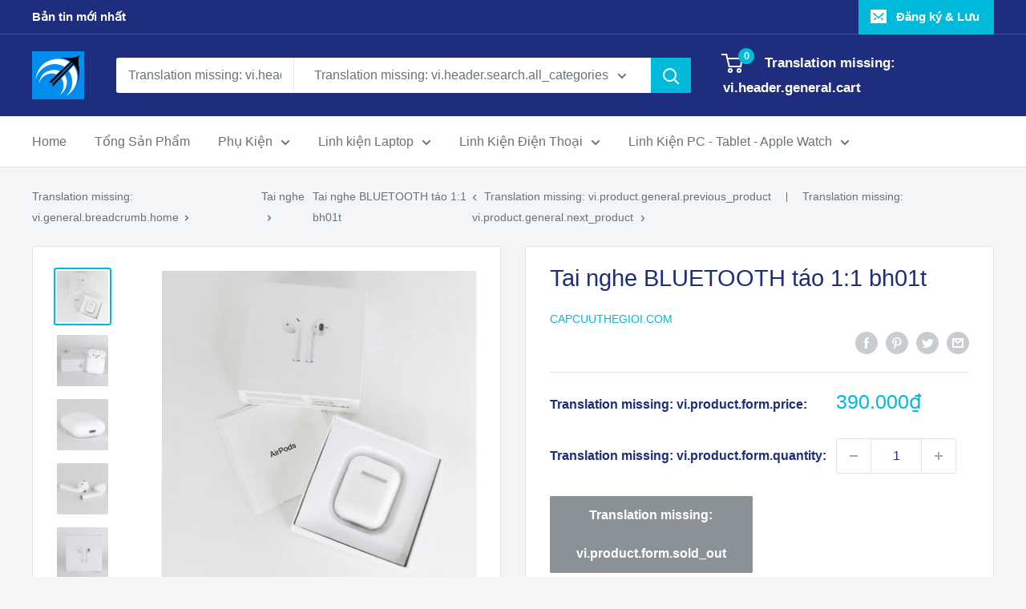

--- FILE ---
content_type: text/html; charset=utf-8
request_url: https://capcuuthegioi.com/collections/tai-nghe/products/tai-nghe45
body_size: 37011
content:
<!doctype html>

<html class="no-js" lang="vi">
  <head>
    <meta name="facebook-domain-verification" content="obmqsu1q2m1teutyu8pohmn480ftei" />
    <!-- Global site tag (gtag.js) - Google Analytics -->
<script async src="https://www.googletagmanager.com/gtag/js?id=G-7BPXQBWVY3"></script>
<script>
  window.dataLayer = window.dataLayer || [];
  function gtag(){dataLayer.push(arguments);}
  gtag('js', new Date());

  gtag('config', 'G-7BPXQBWVY3');
</script>
    
    <meta charset="utf-8">
    <meta name="viewport" content="width=device-width, initial-scale=1.0, height=device-height, minimum-scale=1.0, maximum-scale=5.0">
    <meta name="theme-color" content="#00badb"><title>TAI NGHE AIRPOD 2 REP 1:1, TAI NGHE BLUETOOTH CAO CẤP
</title><meta name="description" content="So với tai nghe Airpod 2 chính hãng, tai nghe Airpod 2 rep 1:1 có đầy đủ các tính năng tương tự, kết nối gần như ngay lập tức với iPhone, iPad, Apple Watch của bạn, tương thích rộng với Android, Windows"><link rel="canonical" href="https://capcuuthegioi.com/products/tai-nghe45"><link rel="shortcut icon" href="//capcuuthegioi.com/cdn/shop/files/10433200_802796913140394_2901028734580579363_n_96x96.png?v=1624980799" type="image/png"><link rel="preload" as="style" href="//capcuuthegioi.com/cdn/shop/t/2/assets/theme.css?v=144302565425517950861624975427">
    <link rel="preload" as="script" href="//capcuuthegioi.com/cdn/shop/t/2/assets/theme.min.js?v=164977014983380440891642697969">
    <link rel="preconnect" href="https://cdn.shopify.com">
    <link rel="preconnect" href="https://fonts.shopifycdn.com">
    <link rel="dns-prefetch" href="https://productreviews.shopifycdn.com">
    <link rel="dns-prefetch" href="https://ajax.googleapis.com">
    <link rel="dns-prefetch" href="https://maps.googleapis.com">
    <link rel="dns-prefetch" href="https://maps.gstatic.com">

    <meta property="og:type" content="product">
  <meta property="og:title" content="Tai nghe BLUETOOTH táo 1:1 bh01t"><meta property="og:image" content="http://capcuuthegioi.com/cdn/shop/products/TAI-NGHE-BLUETOOTH-TAO-1-1-SP007049--2.jpg?v=1627223784">
    <meta property="og:image:secure_url" content="https://capcuuthegioi.com/cdn/shop/products/TAI-NGHE-BLUETOOTH-TAO-1-1-SP007049--2.jpg?v=1627223784">
    <meta property="og:image:width" content="1200">
    <meta property="og:image:height" content="1200"><meta property="product:price:amount" content="390.000">
  <meta property="product:price:currency" content="VND"><meta property="og:description" content="So với tai nghe Airpod 2 chính hãng, tai nghe Airpod 2 rep 1:1 có đầy đủ các tính năng tương tự, kết nối gần như ngay lập tức với iPhone, iPad, Apple Watch của bạn, tương thích rộng với Android, Windows"><meta property="og:url" content="https://capcuuthegioi.com/products/tai-nghe45">
<meta property="og:site_name" content="Capcuuthegioi.com"><meta name="twitter:card" content="summary"><meta name="twitter:title" content="Tai nghe BLUETOOTH táo 1:1 bh01t">
  <meta name="twitter:description" content="Cho đến nay, tai nghe bluetooth Airpods của nhà Táo vẫn luôn có mặt trong danh sách những dòng tai nghe bluetooth tốt nhất và bán chạy nhất của năm. Nhưng nếu như tai nghe Airpods 2 chính hãng đắt đỏ so với “ví tiền” của bạn thì tai nghe Airpod 2 rep 1:1 sẽ là lựa chọn thay thế phù hợp nhất dành cho bạn. Vì tai nghe Airpod 2 rep 1:1 có đầy đủ các tính năng thông minh như tai nghe Airpod chính hãng.Tuy nhiên, vì hiện nay tai nghe Airpod giá rẻ xuất hiện rất nhiều trên thị trường với những mức giá rẻ “không thể tin nổi”, bạn cần có sự lựa chọn cẩn thận. Vì nhiều mẫu tai nghe được quảng cáo là tai nghe Airpod rep 1:1 nhưng thực sự chất lượng rất">
  <meta name="twitter:image" content="https://capcuuthegioi.com/cdn/shop/products/TAI-NGHE-BLUETOOTH-TAO-1-1-SP007049--2_600x600_crop_center.jpg?v=1627223784">
    <link rel="preload" href="" as="font" type="font/woff2" crossorigin>
<link rel="preload" href="" as="font" type="font/woff2" crossorigin>

<style>
  
  


  
  
  

  :root {
    --default-text-font-size : 15px;
    --base-text-font-size    : 16px;
    --heading-font-family    : "system_ui", -apple-system, 'Segoe UI', Roboto, 'Helvetica Neue', 'Noto Sans', 'Liberation Sans', Arial, sans-serif, 'Apple Color Emoji', 'Segoe UI Emoji', 'Segoe UI Symbol', 'Noto Color Emoji';
    --heading-font-weight    : 400;
    --heading-font-style     : normal;
    --text-font-family       : "system_ui", -apple-system, 'Segoe UI', Roboto, 'Helvetica Neue', 'Noto Sans', 'Liberation Sans', Arial, sans-serif, 'Apple Color Emoji', 'Segoe UI Emoji', 'Segoe UI Symbol', 'Noto Color Emoji';
    --text-font-weight       : 400;
    --text-font-style        : normal;
    --text-font-bolder-weight: bolder;
    --text-link-decoration   : underline;

    --text-color               : #677279;
    --text-color-rgb           : 103, 114, 121;
    --heading-color            : #1e2d7d;
    --border-color             : #e1e3e4;
    --border-color-rgb         : 225, 227, 228;
    --form-border-color        : #d4d6d8;
    --accent-color             : #00badb;
    --accent-color-rgb         : 0, 186, 219;
    --link-color               : #00badb;
    --link-color-hover         : #00798e;
    --background               : #f3f5f6;
    --secondary-background     : #ffffff;
    --secondary-background-rgb : 255, 255, 255;
    --accent-background        : rgba(0, 186, 219, 0.08);

    --input-background: #ffffff;

    --error-color       : #ff0000;
    --error-background  : rgba(255, 0, 0, 0.07);
    --success-color     : #00aa00;
    --success-background: rgba(0, 170, 0, 0.11);

    --primary-button-background      : #00badb;
    --primary-button-background-rgb  : 0, 186, 219;
    --primary-button-text-color      : #ffffff;
    --secondary-button-background    : #1e2d7d;
    --secondary-button-background-rgb: 30, 45, 125;
    --secondary-button-text-color    : #ffffff;

    --header-background      : #1e2d7d;
    --header-text-color      : #ffffff;
    --header-light-text-color: #a3afef;
    --header-border-color    : rgba(163, 175, 239, 0.3);
    --header-accent-color    : #00badb;

    --footer-background-color:    #f3f5f6;
    --footer-heading-text-color:  #1e2d7d;
    --footer-body-text-color:     #677279;
    --footer-body-text-color-rgb: 103, 114, 121;
    --footer-accent-color:        #00badb;
    --footer-accent-color-rgb:    0, 186, 219;
    --footer-border:              1px solid var(--border-color);
    
    --flickity-arrow-color: #abb1b4;--product-on-sale-accent           : #ee0000;
    --product-on-sale-accent-rgb       : 238, 0, 0;
    --product-on-sale-color            : #ffffff;
    --product-in-stock-color           : #008a00;
    --product-low-stock-color          : #ee0000;
    --product-sold-out-color           : #8a9297;
    --product-custom-label-1-background: #008a00;
    --product-custom-label-1-color     : #ffffff;
    --product-custom-label-2-background: #00a500;
    --product-custom-label-2-color     : #ffffff;
    --product-review-star-color        : #ffbd00;

    --mobile-container-gutter : 20px;
    --desktop-container-gutter: 40px;

    /* Shopify related variables */
    --payment-terms-background-color: #f3f5f6;
  }
</style>

<script>
  // IE11 does not have support for CSS variables, so we have to polyfill them
  if (!(((window || {}).CSS || {}).supports && window.CSS.supports('(--a: 0)'))) {
    const script = document.createElement('script');
    script.type = 'text/javascript';
    script.src = 'https://cdn.jsdelivr.net/npm/css-vars-ponyfill@2';
    script.onload = function() {
      cssVars({});
    };

    document.getElementsByTagName('head')[0].appendChild(script);
  }
</script>


    <script>window.performance && window.performance.mark && window.performance.mark('shopify.content_for_header.start');</script><meta id="shopify-digital-wallet" name="shopify-digital-wallet" content="/57892962510/digital_wallets/dialog">
<link rel="alternate" type="application/json+oembed" href="https://capcuuthegioi.com/products/tai-nghe45.oembed">
<script async="async" src="/checkouts/internal/preloads.js?locale=vi-VN"></script>
<script id="shopify-features" type="application/json">{"accessToken":"8d9b6594a18bb6a55e2a556db4f9e226","betas":["rich-media-storefront-analytics"],"domain":"capcuuthegioi.com","predictiveSearch":true,"shopId":57892962510,"locale":"vi"}</script>
<script>var Shopify = Shopify || {};
Shopify.shop = "capcuuphukien-com.myshopify.com";
Shopify.locale = "vi";
Shopify.currency = {"active":"VND","rate":"1.0"};
Shopify.country = "VN";
Shopify.theme = {"name":"Warehouse","id":123823751374,"schema_name":"Warehouse","schema_version":"1.18.3","theme_store_id":871,"role":"main"};
Shopify.theme.handle = "null";
Shopify.theme.style = {"id":null,"handle":null};
Shopify.cdnHost = "capcuuthegioi.com/cdn";
Shopify.routes = Shopify.routes || {};
Shopify.routes.root = "/";</script>
<script type="module">!function(o){(o.Shopify=o.Shopify||{}).modules=!0}(window);</script>
<script>!function(o){function n(){var o=[];function n(){o.push(Array.prototype.slice.apply(arguments))}return n.q=o,n}var t=o.Shopify=o.Shopify||{};t.loadFeatures=n(),t.autoloadFeatures=n()}(window);</script>
<script id="shop-js-analytics" type="application/json">{"pageType":"product"}</script>
<script defer="defer" async type="module" src="//capcuuthegioi.com/cdn/shopifycloud/shop-js/modules/v2/client.init-shop-cart-sync_BuIc9e2X.vi.esm.js"></script>
<script defer="defer" async type="module" src="//capcuuthegioi.com/cdn/shopifycloud/shop-js/modules/v2/chunk.common_CXdJ25pn.esm.js"></script>
<script defer="defer" async type="module" src="//capcuuthegioi.com/cdn/shopifycloud/shop-js/modules/v2/chunk.modal_D14xA1iF.esm.js"></script>
<script type="module">
  await import("//capcuuthegioi.com/cdn/shopifycloud/shop-js/modules/v2/client.init-shop-cart-sync_BuIc9e2X.vi.esm.js");
await import("//capcuuthegioi.com/cdn/shopifycloud/shop-js/modules/v2/chunk.common_CXdJ25pn.esm.js");
await import("//capcuuthegioi.com/cdn/shopifycloud/shop-js/modules/v2/chunk.modal_D14xA1iF.esm.js");

  window.Shopify.SignInWithShop?.initShopCartSync?.({"fedCMEnabled":true,"windoidEnabled":true});

</script>
<script>(function() {
  var isLoaded = false;
  function asyncLoad() {
    if (isLoaded) return;
    isLoaded = true;
    var urls = ["\/\/code.tidio.co\/cc8vozqme7ptatco0vor3falmwjyua0k.js?shop=capcuuphukien-com.myshopify.com"];
    for (var i = 0; i < urls.length; i++) {
      var s = document.createElement('script');
      s.type = 'text/javascript';
      s.async = true;
      s.src = urls[i];
      var x = document.getElementsByTagName('script')[0];
      x.parentNode.insertBefore(s, x);
    }
  };
  if(window.attachEvent) {
    window.attachEvent('onload', asyncLoad);
  } else {
    window.addEventListener('load', asyncLoad, false);
  }
})();</script>
<script id="__st">var __st={"a":57892962510,"offset":25200,"reqid":"d4a0eed5-6505-4793-ae34-f6ba283db9e8-1769768187","pageurl":"capcuuthegioi.com\/collections\/tai-nghe\/products\/tai-nghe45","u":"a5970b429143","p":"product","rtyp":"product","rid":6690777825486};</script>
<script>window.ShopifyPaypalV4VisibilityTracking = true;</script>
<script id="captcha-bootstrap">!function(){'use strict';const t='contact',e='account',n='new_comment',o=[[t,t],['blogs',n],['comments',n],[t,'customer']],c=[[e,'customer_login'],[e,'guest_login'],[e,'recover_customer_password'],[e,'create_customer']],r=t=>t.map((([t,e])=>`form[action*='/${t}']:not([data-nocaptcha='true']) input[name='form_type'][value='${e}']`)).join(','),a=t=>()=>t?[...document.querySelectorAll(t)].map((t=>t.form)):[];function s(){const t=[...o],e=r(t);return a(e)}const i='password',u='form_key',d=['recaptcha-v3-token','g-recaptcha-response','h-captcha-response',i],f=()=>{try{return window.sessionStorage}catch{return}},m='__shopify_v',_=t=>t.elements[u];function p(t,e,n=!1){try{const o=window.sessionStorage,c=JSON.parse(o.getItem(e)),{data:r}=function(t){const{data:e,action:n}=t;return t[m]||n?{data:e,action:n}:{data:t,action:n}}(c);for(const[e,n]of Object.entries(r))t.elements[e]&&(t.elements[e].value=n);n&&o.removeItem(e)}catch(o){console.error('form repopulation failed',{error:o})}}const l='form_type',E='cptcha';function T(t){t.dataset[E]=!0}const w=window,h=w.document,L='Shopify',v='ce_forms',y='captcha';let A=!1;((t,e)=>{const n=(g='f06e6c50-85a8-45c8-87d0-21a2b65856fe',I='https://cdn.shopify.com/shopifycloud/storefront-forms-hcaptcha/ce_storefront_forms_captcha_hcaptcha.v1.5.2.iife.js',D={infoText:'Được hCaptcha bảo vệ',privacyText:'Quyền riêng tư',termsText:'Điều khoản'},(t,e,n)=>{const o=w[L][v],c=o.bindForm;if(c)return c(t,g,e,D).then(n);var r;o.q.push([[t,g,e,D],n]),r=I,A||(h.body.append(Object.assign(h.createElement('script'),{id:'captcha-provider',async:!0,src:r})),A=!0)});var g,I,D;w[L]=w[L]||{},w[L][v]=w[L][v]||{},w[L][v].q=[],w[L][y]=w[L][y]||{},w[L][y].protect=function(t,e){n(t,void 0,e),T(t)},Object.freeze(w[L][y]),function(t,e,n,w,h,L){const[v,y,A,g]=function(t,e,n){const i=e?o:[],u=t?c:[],d=[...i,...u],f=r(d),m=r(i),_=r(d.filter((([t,e])=>n.includes(e))));return[a(f),a(m),a(_),s()]}(w,h,L),I=t=>{const e=t.target;return e instanceof HTMLFormElement?e:e&&e.form},D=t=>v().includes(t);t.addEventListener('submit',(t=>{const e=I(t);if(!e)return;const n=D(e)&&!e.dataset.hcaptchaBound&&!e.dataset.recaptchaBound,o=_(e),c=g().includes(e)&&(!o||!o.value);(n||c)&&t.preventDefault(),c&&!n&&(function(t){try{if(!f())return;!function(t){const e=f();if(!e)return;const n=_(t);if(!n)return;const o=n.value;o&&e.removeItem(o)}(t);const e=Array.from(Array(32),(()=>Math.random().toString(36)[2])).join('');!function(t,e){_(t)||t.append(Object.assign(document.createElement('input'),{type:'hidden',name:u})),t.elements[u].value=e}(t,e),function(t,e){const n=f();if(!n)return;const o=[...t.querySelectorAll(`input[type='${i}']`)].map((({name:t})=>t)),c=[...d,...o],r={};for(const[a,s]of new FormData(t).entries())c.includes(a)||(r[a]=s);n.setItem(e,JSON.stringify({[m]:1,action:t.action,data:r}))}(t,e)}catch(e){console.error('failed to persist form',e)}}(e),e.submit())}));const S=(t,e)=>{t&&!t.dataset[E]&&(n(t,e.some((e=>e===t))),T(t))};for(const o of['focusin','change'])t.addEventListener(o,(t=>{const e=I(t);D(e)&&S(e,y())}));const B=e.get('form_key'),M=e.get(l),P=B&&M;t.addEventListener('DOMContentLoaded',(()=>{const t=y();if(P)for(const e of t)e.elements[l].value===M&&p(e,B);[...new Set([...A(),...v().filter((t=>'true'===t.dataset.shopifyCaptcha))])].forEach((e=>S(e,t)))}))}(h,new URLSearchParams(w.location.search),n,t,e,['guest_login'])})(!0,!0)}();</script>
<script integrity="sha256-4kQ18oKyAcykRKYeNunJcIwy7WH5gtpwJnB7kiuLZ1E=" data-source-attribution="shopify.loadfeatures" defer="defer" src="//capcuuthegioi.com/cdn/shopifycloud/storefront/assets/storefront/load_feature-a0a9edcb.js" crossorigin="anonymous"></script>
<script data-source-attribution="shopify.dynamic_checkout.dynamic.init">var Shopify=Shopify||{};Shopify.PaymentButton=Shopify.PaymentButton||{isStorefrontPortableWallets:!0,init:function(){window.Shopify.PaymentButton.init=function(){};var t=document.createElement("script");t.src="https://capcuuthegioi.com/cdn/shopifycloud/portable-wallets/latest/portable-wallets.vi.js",t.type="module",document.head.appendChild(t)}};
</script>
<script data-source-attribution="shopify.dynamic_checkout.buyer_consent">
  function portableWalletsHideBuyerConsent(e){var t=document.getElementById("shopify-buyer-consent"),n=document.getElementById("shopify-subscription-policy-button");t&&n&&(t.classList.add("hidden"),t.setAttribute("aria-hidden","true"),n.removeEventListener("click",e))}function portableWalletsShowBuyerConsent(e){var t=document.getElementById("shopify-buyer-consent"),n=document.getElementById("shopify-subscription-policy-button");t&&n&&(t.classList.remove("hidden"),t.removeAttribute("aria-hidden"),n.addEventListener("click",e))}window.Shopify?.PaymentButton&&(window.Shopify.PaymentButton.hideBuyerConsent=portableWalletsHideBuyerConsent,window.Shopify.PaymentButton.showBuyerConsent=portableWalletsShowBuyerConsent);
</script>
<script>
  function portableWalletsCleanup(e){e&&e.src&&console.error("Failed to load portable wallets script "+e.src);var t=document.querySelectorAll("shopify-accelerated-checkout .shopify-payment-button__skeleton, shopify-accelerated-checkout-cart .wallet-cart-button__skeleton"),e=document.getElementById("shopify-buyer-consent");for(let e=0;e<t.length;e++)t[e].remove();e&&e.remove()}function portableWalletsNotLoadedAsModule(e){e instanceof ErrorEvent&&"string"==typeof e.message&&e.message.includes("import.meta")&&"string"==typeof e.filename&&e.filename.includes("portable-wallets")&&(window.removeEventListener("error",portableWalletsNotLoadedAsModule),window.Shopify.PaymentButton.failedToLoad=e,"loading"===document.readyState?document.addEventListener("DOMContentLoaded",window.Shopify.PaymentButton.init):window.Shopify.PaymentButton.init())}window.addEventListener("error",portableWalletsNotLoadedAsModule);
</script>

<script type="module" src="https://capcuuthegioi.com/cdn/shopifycloud/portable-wallets/latest/portable-wallets.vi.js" onError="portableWalletsCleanup(this)" crossorigin="anonymous"></script>
<script nomodule>
  document.addEventListener("DOMContentLoaded", portableWalletsCleanup);
</script>

<link id="shopify-accelerated-checkout-styles" rel="stylesheet" media="screen" href="https://capcuuthegioi.com/cdn/shopifycloud/portable-wallets/latest/accelerated-checkout-backwards-compat.css" crossorigin="anonymous">
<style id="shopify-accelerated-checkout-cart">
        #shopify-buyer-consent {
  margin-top: 1em;
  display: inline-block;
  width: 100%;
}

#shopify-buyer-consent.hidden {
  display: none;
}

#shopify-subscription-policy-button {
  background: none;
  border: none;
  padding: 0;
  text-decoration: underline;
  font-size: inherit;
  cursor: pointer;
}

#shopify-subscription-policy-button::before {
  box-shadow: none;
}

      </style>

<script>window.performance && window.performance.mark && window.performance.mark('shopify.content_for_header.end');</script>

    <link rel="stylesheet" href="//capcuuthegioi.com/cdn/shop/t/2/assets/theme.css?v=144302565425517950861624975427">

    
  <script type="application/ld+json">
  {
    "@context": "http://schema.org",
    "@type": "Product",
    "offers": [{
          "@type": "Offer",
          "name": "Default Title",
          "availability":"https://schema.org/OutOfStock",
          "price": 390000.0,
          "priceCurrency": "VND",
          "priceValidUntil": "2026-02-09","url": "/products/tai-nghe45?variant=39886881751246"
        }
],
      "gtin8": "SP007049",
      "productId": "SP007049",
    "brand": {
      "name": "Capcuuthegioi.com"
    },
    "name": "Tai nghe BLUETOOTH táo 1:1 bh01t",
    "description": "\n\nCho đến nay, tai nghe bluetooth Airpods của nhà Táo vẫn luôn có mặt trong danh sách những dòng tai nghe bluetooth tốt nhất và bán chạy nhất của năm. Nhưng nếu như tai nghe Airpods 2 chính hãng đắt đỏ so với “ví tiền” của bạn thì tai nghe Airpod 2 rep 1:1 sẽ là lựa chọn thay thế phù hợp nhất dành cho bạn. Vì tai nghe Airpod 2 rep 1:1 có đầy đủ các tính năng thông minh như tai nghe Airpod chính hãng.Tuy nhiên, vì hiện nay tai nghe Airpod giá rẻ xuất hiện rất nhiều trên thị trường với những mức giá rẻ “không thể tin nổi”, bạn cần có sự lựa chọn cẩn thận. Vì nhiều mẫu tai nghe được quảng cáo là tai nghe Airpod rep 1:1 nhưng thực sự chất lượng rất kém, kết nối không ổn định, pin nhanh hết.Mua tai nghe Airpod 2 rep 1:1 tại trung tâm phụ kiện Capcuulaptop – Capcuudidong, quý khách được cam kết bảo hành đổi trả trong 30 ngày nếu tai nghe không có đủ các tính năng hoặc chất lượng âm thanh không làm hài lòng quý khách.Thiết kế hiện đại, cao cấp đúng chuẩn nhà Táo:Tai nghe có thiết kế củ loa hình hạt đậu quen thuộc, đặt trong hộp sạc nhỏ gọn. Chất liệu hoàn thiện bằng nhựa cao cấp, mang sắc trắng quen thuộc và lớp hoàn thiện bóng bẩy sang trọng.Kết nối gần như ngay lập tức:Khi ấn nút nguồn trên hộp sạc, đèn LED xanh nhấp nháy báo hiệu ghép nối với thiết bị. Nếu iPhone của bạn trước đây đã từng kết nối với tai nghe Airpods, tai nghe sẽ xuất hiện dưới tên Airpod cũ của bạn. Những lần tiếp theo, bạn chỉ cần mở nắp hộp sạc, tai nghe lập tức ghép nối với thiết bị.Không chỉ hoạt động với thiết bị của nhà Táo, tai nghe còn kết nối tốt với các thiết bị Android, Windows.Chất lượng âm thanh chuẩn:Những mẫu tai nghe Earpods hay Airpods của nhà táo khuyết từ trước đến nay nổi tiếng với chất lượng âm thanh cân bằng, sẽ làm hài lòng những đôi tai khó tính nhất. Tai nghe tự động chỉnh âm theo bản nhạc và đôi tai người nghe để âm thanh được truyền tải trọn vẹn.Tính năng khử tiếng ồn thông minh Với tính năng khử tiếng ồn của tai nghe Airpods, giọng nói của bạn được mic thu lại một cách sắc nét, to rõ, lọc đi các tạp âm xung quanh giúp bạn trò chuyện thoải mái qua tai nghe ngay cả trong những không gian ồn ào.Thời gian nghe nhạc lên đến 5 giờ và 24 giờ khi sử dụng cùng với hộp sạcKhi được sạc đầy pin, tai nghe cho bạn 5 giờ nghe nhạc \/ đàm thoại liên tục và lên đến 24 giờ nếu dùng tai nghe cùng với hộp sạc.Công nghệ sạc nhanh sẽ cho bạn đến 3 giờ sử dụng chỉ với 15 phút sạcNút cảm ứng đa năngVới nút cảm ứng lực trên tai nghe Airpods, người dùng có thể thao tác nhận \/ từ chối cuộc gọi, phát \/ dừng hoặc chuyển \/ lùi bài hát, gọi trợ lý ảo.Đèn led báo chế độ sạc:Một đèn led nhỏ ở ngay nút nguồn trên hộp sạc tai nghe sẽ thông báo tình trạng pin, trạng thái sạc, đèn led chuyển xanh khi pin đã được sạc đầy.Sạc qua cổng lightning hoặc sạc không dâyBạn có thể sạc tai nghe Airpods 2 qua cổng lightning với cáp sạc kèm trong hộp sản phẩm hoặc có thể sạc không dây nhờ được trang bị chuẩn sạc Qi hiện đại",
    "category": "",
    "url": "/products/tai-nghe45",
    "sku": "",
    "image": {
      "@type": "ImageObject",
      "url": "https://capcuuthegioi.com/cdn/shop/products/TAI-NGHE-BLUETOOTH-TAO-1-1-SP007049--2_1024x.jpg?v=1627223784",
      "image": "https://capcuuthegioi.com/cdn/shop/products/TAI-NGHE-BLUETOOTH-TAO-1-1-SP007049--2_1024x.jpg?v=1627223784",
      "name": "Tai nghe BLUETOOTH táo 1:1 bh01t",
      "width": "1024",
      "height": "1024"
    }
  }
  </script>



  <script type="application/ld+json">
  {
    "@context": "http://schema.org",
    "@type": "BreadcrumbList",
  "itemListElement": [{
      "@type": "ListItem",
      "position": 1,
      "name": "Translation missing: vi.general.breadcrumb.home",
      "item": "https://capcuuthegioi.com"
    },{
          "@type": "ListItem",
          "position": 2,
          "name": "Tai nghe",
          "item": "https://capcuuthegioi.com/collections/tai-nghe"
        }, {
          "@type": "ListItem",
          "position": 3,
          "name": "Tai nghe BLUETOOTH táo 1:1 bh01t",
          "item": "https://capcuuthegioi.com/collections/tai-nghe/products/tai-nghe45"
        }]
  }
  </script>


    <script>
      // This allows to expose several variables to the global scope, to be used in scripts
      window.theme = {
        pageType: "product",
        cartCount: 0,
        moneyFormat: "{{amount_no_decimals_with_comma_separator}}₫",
        moneyWithCurrencyFormat: "{{amount_no_decimals_with_comma_separator}} VND",
        showDiscount: true,
        discountMode: "saving",
        searchMode: "product,article",
        searchUnavailableProducts: "last",
        cartType: "drawer"
      };

      window.routes = {
        rootUrl: "\/",
        rootUrlWithoutSlash: '',
        cartUrl: "\/cart",
        cartAddUrl: "\/cart\/add",
        cartChangeUrl: "\/cart\/change",
        searchUrl: "\/search",
        productRecommendationsUrl: "\/recommendations\/products"
      };

      window.languages = {
        productRegularPrice: "Translation missing: vi.product.general.regular_price",
        productSalePrice: "Translation missing: vi.product.general.sale_price",
        collectionOnSaleLabel: "Translation missing: vi.collection.product.discount_html",
        productFormUnavailable: "Translation missing: vi.product.form.unavailable",
        productFormAddToCart: "Translation missing: vi.product.form.add_to_cart",
        productFormSoldOut: "Translation missing: vi.product.form.sold_out",
        productAdded: "Translation missing: vi.product.form.added",
        productAddedShort: "Translation missing: vi.product.form.added_short",
        shippingEstimatorNoResults: "Translation missing: vi.cart.shipping_estimator.no_results_title",
        shippingEstimatorOneResult: "Translation missing: vi.cart.shipping_estimator.one_result_title",
        shippingEstimatorMultipleResults: "Translation missing: vi.cart.shipping_estimator.multiple_results_title",
        shippingEstimatorErrors: "Translation missing: vi.cart.shipping_estimator.errors"
      };

      window.lazySizesConfig = {
        loadHidden: false,
        hFac: 0.8,
        expFactor: 3,
        customMedia: {
          '--phone': '(max-width: 640px)',
          '--tablet': '(min-width: 641px) and (max-width: 1023px)',
          '--lap': '(min-width: 1024px)'
        }
      };

      document.documentElement.className = document.documentElement.className.replace('no-js', 'js');
    </script><script src="//capcuuthegioi.com/cdn/shop/t/2/assets/theme.min.js?v=164977014983380440891642697969" defer></script>
    <script src="//capcuuthegioi.com/cdn/shop/t/2/assets/custom.js?v=90373254691674712701624975425" defer></script><script>
        (function () {
          window.onpageshow = function() {
            // We force re-freshing the cart content onpageshow, as most browsers will serve a cache copy when hitting the
            // back button, which cause staled data
            document.documentElement.dispatchEvent(new CustomEvent('cart:refresh', {
              bubbles: true,
              detail: {scrollToTop: false}
            }));
          };
        })();
      </script><!-- Facebook Pixel Code -->
<script>
!function(f,b,e,v,n,t,s)
{if(f.fbq)return;n=f.fbq=function(){n.callMethod?
n.callMethod.apply(n,arguments):n.queue.push(arguments)};
if(!f._fbq)f._fbq=n;n.push=n;n.loaded=!0;n.version='2.0';
n.queue=[];t=b.createElement(e);t.async=!0;
t.src=v;s=b.getElementsByTagName(e)[0];
s.parentNode.insertBefore(t,s)}(window, document,'script',
'https://connect.facebook.net/en_US/fbevents.js');
fbq('init', '2868287466725328');
fbq('track', 'PageView');
</script>
<noscript><img height="1" width="1" style="display:none"
src="https://www.facebook.com/tr?id=2868287466725328&ev=PageView&noscript=1"
/></noscript>
<!-- End Facebook Pixel Code -->
  <link href="https://monorail-edge.shopifysvc.com" rel="dns-prefetch">
<script>(function(){if ("sendBeacon" in navigator && "performance" in window) {try {var session_token_from_headers = performance.getEntriesByType('navigation')[0].serverTiming.find(x => x.name == '_s').description;} catch {var session_token_from_headers = undefined;}var session_cookie_matches = document.cookie.match(/_shopify_s=([^;]*)/);var session_token_from_cookie = session_cookie_matches && session_cookie_matches.length === 2 ? session_cookie_matches[1] : "";var session_token = session_token_from_headers || session_token_from_cookie || "";function handle_abandonment_event(e) {var entries = performance.getEntries().filter(function(entry) {return /monorail-edge.shopifysvc.com/.test(entry.name);});if (!window.abandonment_tracked && entries.length === 0) {window.abandonment_tracked = true;var currentMs = Date.now();var navigation_start = performance.timing.navigationStart;var payload = {shop_id: 57892962510,url: window.location.href,navigation_start,duration: currentMs - navigation_start,session_token,page_type: "product"};window.navigator.sendBeacon("https://monorail-edge.shopifysvc.com/v1/produce", JSON.stringify({schema_id: "online_store_buyer_site_abandonment/1.1",payload: payload,metadata: {event_created_at_ms: currentMs,event_sent_at_ms: currentMs}}));}}window.addEventListener('pagehide', handle_abandonment_event);}}());</script>
<script id="web-pixels-manager-setup">(function e(e,d,r,n,o){if(void 0===o&&(o={}),!Boolean(null===(a=null===(i=window.Shopify)||void 0===i?void 0:i.analytics)||void 0===a?void 0:a.replayQueue)){var i,a;window.Shopify=window.Shopify||{};var t=window.Shopify;t.analytics=t.analytics||{};var s=t.analytics;s.replayQueue=[],s.publish=function(e,d,r){return s.replayQueue.push([e,d,r]),!0};try{self.performance.mark("wpm:start")}catch(e){}var l=function(){var e={modern:/Edge?\/(1{2}[4-9]|1[2-9]\d|[2-9]\d{2}|\d{4,})\.\d+(\.\d+|)|Firefox\/(1{2}[4-9]|1[2-9]\d|[2-9]\d{2}|\d{4,})\.\d+(\.\d+|)|Chrom(ium|e)\/(9{2}|\d{3,})\.\d+(\.\d+|)|(Maci|X1{2}).+ Version\/(15\.\d+|(1[6-9]|[2-9]\d|\d{3,})\.\d+)([,.]\d+|)( \(\w+\)|)( Mobile\/\w+|) Safari\/|Chrome.+OPR\/(9{2}|\d{3,})\.\d+\.\d+|(CPU[ +]OS|iPhone[ +]OS|CPU[ +]iPhone|CPU IPhone OS|CPU iPad OS)[ +]+(15[._]\d+|(1[6-9]|[2-9]\d|\d{3,})[._]\d+)([._]\d+|)|Android:?[ /-](13[3-9]|1[4-9]\d|[2-9]\d{2}|\d{4,})(\.\d+|)(\.\d+|)|Android.+Firefox\/(13[5-9]|1[4-9]\d|[2-9]\d{2}|\d{4,})\.\d+(\.\d+|)|Android.+Chrom(ium|e)\/(13[3-9]|1[4-9]\d|[2-9]\d{2}|\d{4,})\.\d+(\.\d+|)|SamsungBrowser\/([2-9]\d|\d{3,})\.\d+/,legacy:/Edge?\/(1[6-9]|[2-9]\d|\d{3,})\.\d+(\.\d+|)|Firefox\/(5[4-9]|[6-9]\d|\d{3,})\.\d+(\.\d+|)|Chrom(ium|e)\/(5[1-9]|[6-9]\d|\d{3,})\.\d+(\.\d+|)([\d.]+$|.*Safari\/(?![\d.]+ Edge\/[\d.]+$))|(Maci|X1{2}).+ Version\/(10\.\d+|(1[1-9]|[2-9]\d|\d{3,})\.\d+)([,.]\d+|)( \(\w+\)|)( Mobile\/\w+|) Safari\/|Chrome.+OPR\/(3[89]|[4-9]\d|\d{3,})\.\d+\.\d+|(CPU[ +]OS|iPhone[ +]OS|CPU[ +]iPhone|CPU IPhone OS|CPU iPad OS)[ +]+(10[._]\d+|(1[1-9]|[2-9]\d|\d{3,})[._]\d+)([._]\d+|)|Android:?[ /-](13[3-9]|1[4-9]\d|[2-9]\d{2}|\d{4,})(\.\d+|)(\.\d+|)|Mobile Safari.+OPR\/([89]\d|\d{3,})\.\d+\.\d+|Android.+Firefox\/(13[5-9]|1[4-9]\d|[2-9]\d{2}|\d{4,})\.\d+(\.\d+|)|Android.+Chrom(ium|e)\/(13[3-9]|1[4-9]\d|[2-9]\d{2}|\d{4,})\.\d+(\.\d+|)|Android.+(UC? ?Browser|UCWEB|U3)[ /]?(15\.([5-9]|\d{2,})|(1[6-9]|[2-9]\d|\d{3,})\.\d+)\.\d+|SamsungBrowser\/(5\.\d+|([6-9]|\d{2,})\.\d+)|Android.+MQ{2}Browser\/(14(\.(9|\d{2,})|)|(1[5-9]|[2-9]\d|\d{3,})(\.\d+|))(\.\d+|)|K[Aa][Ii]OS\/(3\.\d+|([4-9]|\d{2,})\.\d+)(\.\d+|)/},d=e.modern,r=e.legacy,n=navigator.userAgent;return n.match(d)?"modern":n.match(r)?"legacy":"unknown"}(),u="modern"===l?"modern":"legacy",c=(null!=n?n:{modern:"",legacy:""})[u],f=function(e){return[e.baseUrl,"/wpm","/b",e.hashVersion,"modern"===e.buildTarget?"m":"l",".js"].join("")}({baseUrl:d,hashVersion:r,buildTarget:u}),m=function(e){var d=e.version,r=e.bundleTarget,n=e.surface,o=e.pageUrl,i=e.monorailEndpoint;return{emit:function(e){var a=e.status,t=e.errorMsg,s=(new Date).getTime(),l=JSON.stringify({metadata:{event_sent_at_ms:s},events:[{schema_id:"web_pixels_manager_load/3.1",payload:{version:d,bundle_target:r,page_url:o,status:a,surface:n,error_msg:t},metadata:{event_created_at_ms:s}}]});if(!i)return console&&console.warn&&console.warn("[Web Pixels Manager] No Monorail endpoint provided, skipping logging."),!1;try{return self.navigator.sendBeacon.bind(self.navigator)(i,l)}catch(e){}var u=new XMLHttpRequest;try{return u.open("POST",i,!0),u.setRequestHeader("Content-Type","text/plain"),u.send(l),!0}catch(e){return console&&console.warn&&console.warn("[Web Pixels Manager] Got an unhandled error while logging to Monorail."),!1}}}}({version:r,bundleTarget:l,surface:e.surface,pageUrl:self.location.href,monorailEndpoint:e.monorailEndpoint});try{o.browserTarget=l,function(e){var d=e.src,r=e.async,n=void 0===r||r,o=e.onload,i=e.onerror,a=e.sri,t=e.scriptDataAttributes,s=void 0===t?{}:t,l=document.createElement("script"),u=document.querySelector("head"),c=document.querySelector("body");if(l.async=n,l.src=d,a&&(l.integrity=a,l.crossOrigin="anonymous"),s)for(var f in s)if(Object.prototype.hasOwnProperty.call(s,f))try{l.dataset[f]=s[f]}catch(e){}if(o&&l.addEventListener("load",o),i&&l.addEventListener("error",i),u)u.appendChild(l);else{if(!c)throw new Error("Did not find a head or body element to append the script");c.appendChild(l)}}({src:f,async:!0,onload:function(){if(!function(){var e,d;return Boolean(null===(d=null===(e=window.Shopify)||void 0===e?void 0:e.analytics)||void 0===d?void 0:d.initialized)}()){var d=window.webPixelsManager.init(e)||void 0;if(d){var r=window.Shopify.analytics;r.replayQueue.forEach((function(e){var r=e[0],n=e[1],o=e[2];d.publishCustomEvent(r,n,o)})),r.replayQueue=[],r.publish=d.publishCustomEvent,r.visitor=d.visitor,r.initialized=!0}}},onerror:function(){return m.emit({status:"failed",errorMsg:"".concat(f," has failed to load")})},sri:function(e){var d=/^sha384-[A-Za-z0-9+/=]+$/;return"string"==typeof e&&d.test(e)}(c)?c:"",scriptDataAttributes:o}),m.emit({status:"loading"})}catch(e){m.emit({status:"failed",errorMsg:(null==e?void 0:e.message)||"Unknown error"})}}})({shopId: 57892962510,storefrontBaseUrl: "https://capcuuthegioi.com",extensionsBaseUrl: "https://extensions.shopifycdn.com/cdn/shopifycloud/web-pixels-manager",monorailEndpoint: "https://monorail-edge.shopifysvc.com/unstable/produce_batch",surface: "storefront-renderer",enabledBetaFlags: ["2dca8a86"],webPixelsConfigList: [{"id":"121864398","configuration":"{\"pixel_id\":\"811758469483685\",\"pixel_type\":\"facebook_pixel\",\"metaapp_system_user_token\":\"-\"}","eventPayloadVersion":"v1","runtimeContext":"OPEN","scriptVersion":"ca16bc87fe92b6042fbaa3acc2fbdaa6","type":"APP","apiClientId":2329312,"privacyPurposes":["ANALYTICS","MARKETING","SALE_OF_DATA"],"dataSharingAdjustments":{"protectedCustomerApprovalScopes":["read_customer_address","read_customer_email","read_customer_name","read_customer_personal_data","read_customer_phone"]}},{"id":"shopify-app-pixel","configuration":"{}","eventPayloadVersion":"v1","runtimeContext":"STRICT","scriptVersion":"0450","apiClientId":"shopify-pixel","type":"APP","privacyPurposes":["ANALYTICS","MARKETING"]},{"id":"shopify-custom-pixel","eventPayloadVersion":"v1","runtimeContext":"LAX","scriptVersion":"0450","apiClientId":"shopify-pixel","type":"CUSTOM","privacyPurposes":["ANALYTICS","MARKETING"]}],isMerchantRequest: false,initData: {"shop":{"name":"Capcuuthegioi.com","paymentSettings":{"currencyCode":"VND"},"myshopifyDomain":"capcuuphukien-com.myshopify.com","countryCode":"VN","storefrontUrl":"https:\/\/capcuuthegioi.com"},"customer":null,"cart":null,"checkout":null,"productVariants":[{"price":{"amount":390000.0,"currencyCode":"VND"},"product":{"title":"Tai nghe BLUETOOTH táo 1:1 bh01t","vendor":"Capcuuthegioi.com","id":"6690777825486","untranslatedTitle":"Tai nghe BLUETOOTH táo 1:1 bh01t","url":"\/products\/tai-nghe45","type":""},"id":"39886881751246","image":{"src":"\/\/capcuuthegioi.com\/cdn\/shop\/products\/TAI-NGHE-BLUETOOTH-TAO-1-1-SP007049--2.jpg?v=1627223784"},"sku":"","title":"Default Title","untranslatedTitle":"Default Title"}],"purchasingCompany":null},},"https://capcuuthegioi.com/cdn","1d2a099fw23dfb22ep557258f5m7a2edbae",{"modern":"","legacy":""},{"shopId":"57892962510","storefrontBaseUrl":"https:\/\/capcuuthegioi.com","extensionBaseUrl":"https:\/\/extensions.shopifycdn.com\/cdn\/shopifycloud\/web-pixels-manager","surface":"storefront-renderer","enabledBetaFlags":"[\"2dca8a86\"]","isMerchantRequest":"false","hashVersion":"1d2a099fw23dfb22ep557258f5m7a2edbae","publish":"custom","events":"[[\"page_viewed\",{}],[\"product_viewed\",{\"productVariant\":{\"price\":{\"amount\":390000.0,\"currencyCode\":\"VND\"},\"product\":{\"title\":\"Tai nghe BLUETOOTH táo 1:1 bh01t\",\"vendor\":\"Capcuuthegioi.com\",\"id\":\"6690777825486\",\"untranslatedTitle\":\"Tai nghe BLUETOOTH táo 1:1 bh01t\",\"url\":\"\/products\/tai-nghe45\",\"type\":\"\"},\"id\":\"39886881751246\",\"image\":{\"src\":\"\/\/capcuuthegioi.com\/cdn\/shop\/products\/TAI-NGHE-BLUETOOTH-TAO-1-1-SP007049--2.jpg?v=1627223784\"},\"sku\":\"\",\"title\":\"Default Title\",\"untranslatedTitle\":\"Default Title\"}}]]"});</script><script>
  window.ShopifyAnalytics = window.ShopifyAnalytics || {};
  window.ShopifyAnalytics.meta = window.ShopifyAnalytics.meta || {};
  window.ShopifyAnalytics.meta.currency = 'VND';
  var meta = {"product":{"id":6690777825486,"gid":"gid:\/\/shopify\/Product\/6690777825486","vendor":"Capcuuthegioi.com","type":"","handle":"tai-nghe45","variants":[{"id":39886881751246,"price":39000000,"name":"Tai nghe BLUETOOTH táo 1:1 bh01t","public_title":null,"sku":""}],"remote":false},"page":{"pageType":"product","resourceType":"product","resourceId":6690777825486,"requestId":"d4a0eed5-6505-4793-ae34-f6ba283db9e8-1769768187"}};
  for (var attr in meta) {
    window.ShopifyAnalytics.meta[attr] = meta[attr];
  }
</script>
<script class="analytics">
  (function () {
    var customDocumentWrite = function(content) {
      var jquery = null;

      if (window.jQuery) {
        jquery = window.jQuery;
      } else if (window.Checkout && window.Checkout.$) {
        jquery = window.Checkout.$;
      }

      if (jquery) {
        jquery('body').append(content);
      }
    };

    var hasLoggedConversion = function(token) {
      if (token) {
        return document.cookie.indexOf('loggedConversion=' + token) !== -1;
      }
      return false;
    }

    var setCookieIfConversion = function(token) {
      if (token) {
        var twoMonthsFromNow = new Date(Date.now());
        twoMonthsFromNow.setMonth(twoMonthsFromNow.getMonth() + 2);

        document.cookie = 'loggedConversion=' + token + '; expires=' + twoMonthsFromNow;
      }
    }

    var trekkie = window.ShopifyAnalytics.lib = window.trekkie = window.trekkie || [];
    if (trekkie.integrations) {
      return;
    }
    trekkie.methods = [
      'identify',
      'page',
      'ready',
      'track',
      'trackForm',
      'trackLink'
    ];
    trekkie.factory = function(method) {
      return function() {
        var args = Array.prototype.slice.call(arguments);
        args.unshift(method);
        trekkie.push(args);
        return trekkie;
      };
    };
    for (var i = 0; i < trekkie.methods.length; i++) {
      var key = trekkie.methods[i];
      trekkie[key] = trekkie.factory(key);
    }
    trekkie.load = function(config) {
      trekkie.config = config || {};
      trekkie.config.initialDocumentCookie = document.cookie;
      var first = document.getElementsByTagName('script')[0];
      var script = document.createElement('script');
      script.type = 'text/javascript';
      script.onerror = function(e) {
        var scriptFallback = document.createElement('script');
        scriptFallback.type = 'text/javascript';
        scriptFallback.onerror = function(error) {
                var Monorail = {
      produce: function produce(monorailDomain, schemaId, payload) {
        var currentMs = new Date().getTime();
        var event = {
          schema_id: schemaId,
          payload: payload,
          metadata: {
            event_created_at_ms: currentMs,
            event_sent_at_ms: currentMs
          }
        };
        return Monorail.sendRequest("https://" + monorailDomain + "/v1/produce", JSON.stringify(event));
      },
      sendRequest: function sendRequest(endpointUrl, payload) {
        // Try the sendBeacon API
        if (window && window.navigator && typeof window.navigator.sendBeacon === 'function' && typeof window.Blob === 'function' && !Monorail.isIos12()) {
          var blobData = new window.Blob([payload], {
            type: 'text/plain'
          });

          if (window.navigator.sendBeacon(endpointUrl, blobData)) {
            return true;
          } // sendBeacon was not successful

        } // XHR beacon

        var xhr = new XMLHttpRequest();

        try {
          xhr.open('POST', endpointUrl);
          xhr.setRequestHeader('Content-Type', 'text/plain');
          xhr.send(payload);
        } catch (e) {
          console.log(e);
        }

        return false;
      },
      isIos12: function isIos12() {
        return window.navigator.userAgent.lastIndexOf('iPhone; CPU iPhone OS 12_') !== -1 || window.navigator.userAgent.lastIndexOf('iPad; CPU OS 12_') !== -1;
      }
    };
    Monorail.produce('monorail-edge.shopifysvc.com',
      'trekkie_storefront_load_errors/1.1',
      {shop_id: 57892962510,
      theme_id: 123823751374,
      app_name: "storefront",
      context_url: window.location.href,
      source_url: "//capcuuthegioi.com/cdn/s/trekkie.storefront.c59ea00e0474b293ae6629561379568a2d7c4bba.min.js"});

        };
        scriptFallback.async = true;
        scriptFallback.src = '//capcuuthegioi.com/cdn/s/trekkie.storefront.c59ea00e0474b293ae6629561379568a2d7c4bba.min.js';
        first.parentNode.insertBefore(scriptFallback, first);
      };
      script.async = true;
      script.src = '//capcuuthegioi.com/cdn/s/trekkie.storefront.c59ea00e0474b293ae6629561379568a2d7c4bba.min.js';
      first.parentNode.insertBefore(script, first);
    };
    trekkie.load(
      {"Trekkie":{"appName":"storefront","development":false,"defaultAttributes":{"shopId":57892962510,"isMerchantRequest":null,"themeId":123823751374,"themeCityHash":"5080659750948074930","contentLanguage":"vi","currency":"VND","eventMetadataId":"a7298550-58be-42db-bc96-de2548e6a419"},"isServerSideCookieWritingEnabled":true,"monorailRegion":"shop_domain","enabledBetaFlags":["65f19447","b5387b81"]},"Session Attribution":{},"S2S":{"facebookCapiEnabled":true,"source":"trekkie-storefront-renderer","apiClientId":580111}}
    );

    var loaded = false;
    trekkie.ready(function() {
      if (loaded) return;
      loaded = true;

      window.ShopifyAnalytics.lib = window.trekkie;

      var originalDocumentWrite = document.write;
      document.write = customDocumentWrite;
      try { window.ShopifyAnalytics.merchantGoogleAnalytics.call(this); } catch(error) {};
      document.write = originalDocumentWrite;

      window.ShopifyAnalytics.lib.page(null,{"pageType":"product","resourceType":"product","resourceId":6690777825486,"requestId":"d4a0eed5-6505-4793-ae34-f6ba283db9e8-1769768187","shopifyEmitted":true});

      var match = window.location.pathname.match(/checkouts\/(.+)\/(thank_you|post_purchase)/)
      var token = match? match[1]: undefined;
      if (!hasLoggedConversion(token)) {
        setCookieIfConversion(token);
        window.ShopifyAnalytics.lib.track("Viewed Product",{"currency":"VND","variantId":39886881751246,"productId":6690777825486,"productGid":"gid:\/\/shopify\/Product\/6690777825486","name":"Tai nghe BLUETOOTH táo 1:1 bh01t","price":"390000","sku":"","brand":"Capcuuthegioi.com","variant":null,"category":"","nonInteraction":true,"remote":false},undefined,undefined,{"shopifyEmitted":true});
      window.ShopifyAnalytics.lib.track("monorail:\/\/trekkie_storefront_viewed_product\/1.1",{"currency":"VND","variantId":39886881751246,"productId":6690777825486,"productGid":"gid:\/\/shopify\/Product\/6690777825486","name":"Tai nghe BLUETOOTH táo 1:1 bh01t","price":"390000","sku":"","brand":"Capcuuthegioi.com","variant":null,"category":"","nonInteraction":true,"remote":false,"referer":"https:\/\/capcuuthegioi.com\/collections\/tai-nghe\/products\/tai-nghe45"});
      }
    });


        var eventsListenerScript = document.createElement('script');
        eventsListenerScript.async = true;
        eventsListenerScript.src = "//capcuuthegioi.com/cdn/shopifycloud/storefront/assets/shop_events_listener-3da45d37.js";
        document.getElementsByTagName('head')[0].appendChild(eventsListenerScript);

})();</script>
<script
  defer
  src="https://capcuuthegioi.com/cdn/shopifycloud/perf-kit/shopify-perf-kit-3.1.0.min.js"
  data-application="storefront-renderer"
  data-shop-id="57892962510"
  data-render-region="gcp-us-central1"
  data-page-type="product"
  data-theme-instance-id="123823751374"
  data-theme-name="Warehouse"
  data-theme-version="1.18.3"
  data-monorail-region="shop_domain"
  data-resource-timing-sampling-rate="10"
  data-shs="true"
  data-shs-beacon="true"
  data-shs-export-with-fetch="true"
  data-shs-logs-sample-rate="1"
  data-shs-beacon-endpoint="https://capcuuthegioi.com/api/collect"
></script>
</head>

  <body class="warehouse--v1 features--animate-zoom template-product " data-instant-intensity="viewport">
    <a href="#main" class="visually-hidden skip-to-content">Translation missing: vi.general.accessibility.skip_to_content</a>
    <span class="loading-bar"></span>

    <div id="shopify-section-announcement-bar" class="shopify-section"><section data-section-id="announcement-bar" data-section-type="announcement-bar" data-section-settings='{
    "showNewsletter": true
  }'><div id="announcement-bar-newsletter" class="announcement-bar__newsletter hidden-phone" aria-hidden="true">
        <div class="container">
          <div class="announcement-bar__close-container">
            <button class="announcement-bar__close" data-action="toggle-newsletter">
              <span class="visually-hidden">Translation missing: vi.general.accessibility.close</span><svg focusable="false" class="icon icon--close" viewBox="0 0 19 19" role="presentation">
      <path d="M9.1923882 8.39339828l7.7781745-7.7781746 1.4142136 1.41421357-7.7781746 7.77817459 7.7781746 7.77817456L16.9705627 19l-7.7781745-7.7781746L1.41421356 19 0 17.5857864l7.7781746-7.77817456L0 2.02943725 1.41421356.61522369 9.1923882 8.39339828z" fill="currentColor" fill-rule="evenodd"></path>
    </svg></button>
          </div>
        </div>

        <div class="container container--extra-narrow">
          <div class="announcement-bar__newsletter-inner"><h2 class="heading h1">Bản tin mới</h2><div class="rte">
                <p>Đăng ký nhận bản tin của Trung Tâm ngay bây giờ bao gồm: ưu đãi trong ngày, sản phẩm mới, chương trình hậu mãi!</p>
              </div><div class="newsletter"><form method="post" action="/contact#newsletter-announcement-bar" id="newsletter-announcement-bar" accept-charset="UTF-8" class="form newsletter__form"><input type="hidden" name="form_type" value="customer" /><input type="hidden" name="utf8" value="✓" /><input type="hidden" name="contact[tags]" value="newsletter">
                  <input type="hidden" name="contact[context]" value="announcement-bar">

                  <div class="form__input-row">
                    <div class="form__input-wrapper form__input-wrapper--labelled">
                      <input type="email" id="announcement[contact][email]" name="contact[email]" class="form__field form__field--text" autofocus required>
                      <label for="announcement[contact][email]" class="form__floating-label">Translation missing: vi.home_page.newsletter.input</label>
                    </div>

                    <button type="submit" class="form__submit button button--primary">Translation missing: vi.home_page.newsletter.submit</button>
                  </div></form></div>
          </div>
        </div>
      </div><div class="announcement-bar">
      <div class="container">
        <div class="announcement-bar__inner"><p class="announcement-bar__content announcement-bar__content--left">Bản tin mới nhất</p><button type="button" class="announcement-bar__button hidden-phone" data-action="toggle-newsletter" aria-expanded="false" aria-controls="announcement-bar-newsletter"><svg focusable="false" class="icon icon--newsletter" viewBox="0 0 20 17" role="presentation">
      <path d="M19.1666667 0H.83333333C.37333333 0 0 .37995 0 .85v15.3c0 .47005.37333333.85.83333333.85H19.1666667c.46 0 .8333333-.37995.8333333-.85V.85c0-.47005-.3733333-.85-.8333333-.85zM7.20975004 10.8719018L5.3023283 12.7794369c-.14877889.1487878-.34409888.2235631-.53941886.2235631-.19531999 0-.39063998-.0747753-.53941887-.2235631-.29832076-.2983385-.29832076-.7805633 0-1.0789018L6.1309123 9.793l1.07883774 1.0789018zm8.56950946 1.9075351c-.1487789.1487878-.3440989.2235631-.5394189.2235631-.19532 0-.39064-.0747753-.5394189-.2235631L12.793 10.8719018 13.8718377 9.793l1.9074218 1.9075351c.2983207.2983385.2983207.7805633 0 1.0789018zm.9639048-7.45186267l-6.1248086 5.44429317c-.1706197.1516625-.3946127.2278826-.6186057.2278826-.223993 0-.447986-.0762201-.61860567-.2278826l-6.1248086-5.44429317c-.34211431-.30410267-.34211431-.79564457 0-1.09974723.34211431-.30410267.89509703-.30410267 1.23721134 0L9.99975 9.1222466l5.5062029-4.8944196c.3421143-.30410267.8950971-.30410267 1.2372114 0 .3421143.30410266.3421143.79564456 0 1.09974723z" fill="currentColor"></path>
    </svg>Đăng ký &amp; Lưu</button></div>
      </div>
    </div>
  </section>

  <style>
    .announcement-bar {
      background: #1e2d7d;
      color: #ffffff;
    }
  </style>

  <script>document.documentElement.style.setProperty('--announcement-bar-button-width', document.querySelector('.announcement-bar__button').clientWidth + 'px');document.documentElement.style.setProperty('--announcement-bar-height', document.getElementById('shopify-section-announcement-bar').clientHeight + 'px');
  </script></div>
<div id="shopify-section-popups" class="shopify-section"><div data-section-id="popups" data-section-type="popups"></div>

</div>
<div id="shopify-section-header" class="shopify-section shopify-section__header"><section data-section-id="header" data-section-type="header" data-section-settings='{
  "navigationLayout": "inline",
  "desktopOpenTrigger": "hover",
  "useStickyHeader": true
}'>
  <header class="header header--inline " role="banner">
    <div class="container">
      <div class="header__inner"><nav class="header__mobile-nav hidden-lap-and-up">
            <button class="header__mobile-nav-toggle icon-state touch-area" data-action="toggle-menu" aria-expanded="false" aria-haspopup="true" aria-controls="mobile-menu" aria-label="Translation missing: vi.header.navigation.open_menu">
              <span class="icon-state__primary"><svg focusable="false" class="icon icon--hamburger-mobile" viewBox="0 0 20 16" role="presentation">
      <path d="M0 14h20v2H0v-2zM0 0h20v2H0V0zm0 7h20v2H0V7z" fill="currentColor" fill-rule="evenodd"></path>
    </svg></span>
              <span class="icon-state__secondary"><svg focusable="false" class="icon icon--close" viewBox="0 0 19 19" role="presentation">
      <path d="M9.1923882 8.39339828l7.7781745-7.7781746 1.4142136 1.41421357-7.7781746 7.77817459 7.7781746 7.77817456L16.9705627 19l-7.7781745-7.7781746L1.41421356 19 0 17.5857864l7.7781746-7.77817456L0 2.02943725 1.41421356.61522369 9.1923882 8.39339828z" fill="currentColor" fill-rule="evenodd"></path>
    </svg></span>
            </button><div id="mobile-menu" class="mobile-menu" aria-hidden="true"><svg focusable="false" class="icon icon--nav-triangle-borderless" viewBox="0 0 20 9" role="presentation">
      <path d="M.47108938 9c.2694725-.26871321.57077721-.56867841.90388257-.89986354C3.12384116 6.36134886 5.74788116 3.76338565 9.2467995.30653888c.4145057-.4095171 1.0844277-.40860098 1.4977971.00205122L19.4935156 9H.47108938z" fill="#ffffff"></path>
    </svg><div class="mobile-menu__inner">
    <div class="mobile-menu__panel">
      <div class="mobile-menu__section">
        <ul class="mobile-menu__nav" data-type="menu" role="list"><li class="mobile-menu__nav-item"><a href="/" class="mobile-menu__nav-link" data-type="menuitem">Home</a></li><li class="mobile-menu__nav-item"><a href="/collections/all" class="mobile-menu__nav-link" data-type="menuitem">Tổng Sản Phẩm</a></li><li class="mobile-menu__nav-item"><button class="mobile-menu__nav-link" data-type="menuitem" aria-haspopup="true" aria-expanded="false" aria-controls="mobile-panel-2" data-action="open-panel">Phụ Kiện<svg focusable="false" class="icon icon--arrow-right" viewBox="0 0 8 12" role="presentation">
      <path stroke="currentColor" stroke-width="2" d="M2 2l4 4-4 4" fill="none" stroke-linecap="square"></path>
    </svg></button></li><li class="mobile-menu__nav-item"><button class="mobile-menu__nav-link" data-type="menuitem" aria-haspopup="true" aria-expanded="false" aria-controls="mobile-panel-3" data-action="open-panel">Linh kiện Laptop<svg focusable="false" class="icon icon--arrow-right" viewBox="0 0 8 12" role="presentation">
      <path stroke="currentColor" stroke-width="2" d="M2 2l4 4-4 4" fill="none" stroke-linecap="square"></path>
    </svg></button></li><li class="mobile-menu__nav-item"><button class="mobile-menu__nav-link" data-type="menuitem" aria-haspopup="true" aria-expanded="false" aria-controls="mobile-panel-4" data-action="open-panel">Linh Kiện Điện Thoại<svg focusable="false" class="icon icon--arrow-right" viewBox="0 0 8 12" role="presentation">
      <path stroke="currentColor" stroke-width="2" d="M2 2l4 4-4 4" fill="none" stroke-linecap="square"></path>
    </svg></button></li><li class="mobile-menu__nav-item"><button class="mobile-menu__nav-link" data-type="menuitem" aria-haspopup="true" aria-expanded="false" aria-controls="mobile-panel-5" data-action="open-panel">Linh Kiện PC - Tablet - Apple Watch<svg focusable="false" class="icon icon--arrow-right" viewBox="0 0 8 12" role="presentation">
      <path stroke="currentColor" stroke-width="2" d="M2 2l4 4-4 4" fill="none" stroke-linecap="square"></path>
    </svg></button></li></ul>
      </div><div class="mobile-menu__section mobile-menu__section--loose">
          <p class="mobile-menu__section-title heading h5">Translation missing: vi.header.navigation.need_help</p><div class="mobile-menu__help-wrapper"><svg focusable="false" class="icon icon--bi-phone" viewBox="0 0 24 24" role="presentation">
      <g stroke-width="2" fill="none" fill-rule="evenodd" stroke-linecap="square">
        <path d="M17 15l-3 3-8-8 3-3-5-5-3 3c0 9.941 8.059 18 18 18l3-3-5-5z" stroke="#1e2d7d"></path>
        <path d="M14 1c4.971 0 9 4.029 9 9m-9-5c2.761 0 5 2.239 5 5" stroke="#00badb"></path>
      </g>
    </svg><span>Hotline: 18007008</span>
            </div><div class="mobile-menu__help-wrapper"><svg focusable="false" class="icon icon--bi-email" viewBox="0 0 22 22" role="presentation">
      <g fill="none" fill-rule="evenodd">
        <path stroke="#00badb" d="M.916667 10.08333367l3.66666667-2.65833334v4.65849997zm20.1666667 0L17.416667 7.42500033v4.65849997z"></path>
        <path stroke="#1e2d7d" stroke-width="2" d="M4.58333367 7.42500033L.916667 10.08333367V21.0833337h20.1666667V10.08333367L17.416667 7.42500033"></path>
        <path stroke="#1e2d7d" stroke-width="2" d="M4.58333367 12.1000003V.916667H17.416667v11.1833333m-16.5-2.01666663L21.0833337 21.0833337m0-11.00000003L11.0000003 15.5833337"></path>
        <path d="M8.25000033 5.50000033h5.49999997M8.25000033 9.166667h5.49999997" stroke="#00badb" stroke-width="2" stroke-linecap="square"></path>
      </g>
    </svg><a href="mailto:info@capcuuthegioi.com">info@capcuuthegioi.com</a>
            </div></div></div><div id="mobile-panel-2" class="mobile-menu__panel is-nested">
          <div class="mobile-menu__section is-sticky">
            <button class="mobile-menu__back-button" data-action="close-panel"><svg focusable="false" class="icon icon--arrow-left" viewBox="0 0 8 12" role="presentation">
      <path stroke="currentColor" stroke-width="2" d="M6 10L2 6l4-4" fill="none" stroke-linecap="square"></path>
    </svg> Translation missing: vi.header.navigation.back</button>
          </div>

          <div class="mobile-menu__section"><div class="mobile-menu__nav-list"><div class="mobile-menu__nav-list-item"><button class="mobile-menu__nav-list-toggle text--strong" aria-controls="mobile-list-0" aria-expanded="false" data-action="toggle-collapsible" data-close-siblings="false">PHỤ KIỆN DI ĐỘNG<svg focusable="false" class="icon icon--arrow-bottom" viewBox="0 0 12 8" role="presentation">
      <path stroke="currentColor" stroke-width="2" d="M10 2L6 6 2 2" fill="none" stroke-linecap="square"></path>
    </svg>
                      </button>

                      <div id="mobile-list-0" class="mobile-menu__nav-collapsible">
                        <div class="mobile-menu__nav-collapsible-content">
                          <ul class="mobile-menu__nav" data-type="menu" role="list"><li class="mobile-menu__nav-item">
                                <a href="/collections/op-lung-dien-thoai" class="mobile-menu__nav-link" data-type="menuitem">Ốp lưng điện thoại</a>
                              </li><li class="mobile-menu__nav-item">
                                <a href="/collections/%E1%BB%91p-l%C6%B0ng-may-tinh-b%E1%BA%A3ng" class="mobile-menu__nav-link" data-type="menuitem">Ốp lưng máy tính bảng</a>
                              </li><li class="mobile-menu__nav-item">
                                <a href="/collections/mi%E1%BA%BFng-dan-man-hinh" class="mobile-menu__nav-link" data-type="menuitem">Miếng dán màn hình</a>
                              </li><li class="mobile-menu__nav-item">
                                <a href="/collections/dan-b%E1%BA%A3o-v%E1%BB%87-camera" class="mobile-menu__nav-link" data-type="menuitem">Dán bảo vệ camera</a>
                              </li><li class="mobile-menu__nav-item">
                                <a href="/collections/pin-s%E1%BA%A1c-d%E1%BB%B1-phong" class="mobile-menu__nav-link" data-type="menuitem">Pin sạc dự phòng</a>
                              </li><li class="mobile-menu__nav-item">
                                <a href="/collections/s%E1%BA%A1c-cap" class="mobile-menu__nav-link" data-type="menuitem">Sạc - Cáp</a>
                              </li><li class="mobile-menu__nav-item">
                                <a href="/collections/g%E1%BA%ADy-t%E1%BB%B1-s%C6%B0%E1%BB%9Bng" class="mobile-menu__nav-link" data-type="menuitem">Gậy tự sướng</a>
                              </li><li class="mobile-menu__nav-item">
                                <a href="/collections/gia-d%E1%BB%A1-laptop-di%E1%BB%87n-tho%E1%BA%A1i" class="mobile-menu__nav-link" data-type="menuitem">Giá đỡ laptop - điện thoại</a>
                              </li><li class="mobile-menu__nav-item">
                                <a href="/collections/tui-ch%E1%BB%91ng-n%C6%B0%E1%BB%9Bc" class="mobile-menu__nav-link" data-type="menuitem">Túi chống nước</a>
                              </li><li class="mobile-menu__nav-item">
                                <a href="/collections/d%E1%BA%BF-moc-di%E1%BB%87n-tho%E1%BA%A1i" class="mobile-menu__nav-link" data-type="menuitem">Đế - móc điện thoại</a>
                              </li><li class="mobile-menu__nav-item">
                                <a href="/collections/tui-d%E1%BB%B1ng-airpods" class="mobile-menu__nav-link" data-type="menuitem">Túi đựng Airpods</a>
                              </li><li class="mobile-menu__nav-item">
                                <a href="/collections/ph%E1%BB%A5-ki%E1%BB%87n-ipad" class="mobile-menu__nav-link" data-type="menuitem">Phụ kiện iPad</a>
                              </li><li class="mobile-menu__nav-item">
                                <a href="/collections/ph%E1%BB%A5-ki%E1%BB%87n-d%E1%BB%93ng-h%E1%BB%93" class="mobile-menu__nav-link" data-type="menuitem">Phụ kiện đồng hồ</a>
                              </li><li class="mobile-menu__nav-item">
                                <a href="/collections/b%E1%BA%A3o-h%E1%BB%99-mua-d%E1%BB%8Bch" class="mobile-menu__nav-link" data-type="menuitem">Bảo hộ mùa dịch</a>
                              </li></ul>
                        </div>
                      </div></div><div class="mobile-menu__nav-list-item"><button class="mobile-menu__nav-list-toggle text--strong" aria-controls="mobile-list-1" aria-expanded="false" data-action="toggle-collapsible" data-close-siblings="false">PHỤ KIỆN LAPTOP<svg focusable="false" class="icon icon--arrow-bottom" viewBox="0 0 12 8" role="presentation">
      <path stroke="currentColor" stroke-width="2" d="M10 2L6 6 2 2" fill="none" stroke-linecap="square"></path>
    </svg>
                      </button>

                      <div id="mobile-list-1" class="mobile-menu__nav-collapsible">
                        <div class="mobile-menu__nav-collapsible-content">
                          <ul class="mobile-menu__nav" data-type="menu" role="list"><li class="mobile-menu__nav-item">
                                <a href="/collections/ph%E1%BA%A7n-m%E1%BB%81m" class="mobile-menu__nav-link" data-type="menuitem">Phần mềm</a>
                              </li><li class="mobile-menu__nav-item">
                                <a href="/collections/chu%E1%BB%99t-may-tinh" class="mobile-menu__nav-link" data-type="menuitem">Chuột máy tính</a>
                              </li><li class="mobile-menu__nav-item">
                                <a href="/collections/balo-tui-ch%E1%BB%91ng-s%E1%BB%91c" class="mobile-menu__nav-link" data-type="menuitem">Balo, túi chống sốc</a>
                              </li><li class="mobile-menu__nav-item">
                                <a href="/collections/mi%E1%BA%BFng-lot-chu%E1%BB%99t" class="mobile-menu__nav-link" data-type="menuitem">Miếng lót bàn phím</a>
                              </li><li class="mobile-menu__nav-item">
                                <a href="/collections/%E1%BB%91p-l%C6%B0ng-laptop" class="mobile-menu__nav-link" data-type="menuitem">Ốp lưng laptop</a>
                              </li><li class="mobile-menu__nav-item">
                                <a href="/collections/mi%E1%BA%BFng-dan-laptop" class="mobile-menu__nav-link" data-type="menuitem">Miếng dán laptop</a>
                              </li></ul>
                        </div>
                      </div></div><div class="mobile-menu__nav-list-item"><button class="mobile-menu__nav-list-toggle text--strong" aria-controls="mobile-list-2" aria-expanded="false" data-action="toggle-collapsible" data-close-siblings="false">THIẾT BỊ ÂM THANH<svg focusable="false" class="icon icon--arrow-bottom" viewBox="0 0 12 8" role="presentation">
      <path stroke="currentColor" stroke-width="2" d="M10 2L6 6 2 2" fill="none" stroke-linecap="square"></path>
    </svg>
                      </button>

                      <div id="mobile-list-2" class="mobile-menu__nav-collapsible">
                        <div class="mobile-menu__nav-collapsible-content">
                          <ul class="mobile-menu__nav" data-type="menu" role="list"><li class="mobile-menu__nav-item">
                                <a href="/collections/tai-nghe" class="mobile-menu__nav-link" data-type="menuitem">Tai nghe</a>
                              </li><li class="mobile-menu__nav-item">
                                <a href="/collections/loa" class="mobile-menu__nav-link" data-type="menuitem">Loa</a>
                              </li></ul>
                        </div>
                      </div></div><div class="mobile-menu__nav-list-item"><button class="mobile-menu__nav-list-toggle text--strong" aria-controls="mobile-list-3" aria-expanded="false" data-action="toggle-collapsible" data-close-siblings="false">THIẾT BỊ LƯU TRỮ<svg focusable="false" class="icon icon--arrow-bottom" viewBox="0 0 12 8" role="presentation">
      <path stroke="currentColor" stroke-width="2" d="M10 2L6 6 2 2" fill="none" stroke-linecap="square"></path>
    </svg>
                      </button>

                      <div id="mobile-list-3" class="mobile-menu__nav-collapsible">
                        <div class="mobile-menu__nav-collapsible-content">
                          <ul class="mobile-menu__nav" data-type="menu" role="list"><li class="mobile-menu__nav-item">
                                <a href="/collections/th%E1%BA%BB-nh%E1%BB%9B" class="mobile-menu__nav-link" data-type="menuitem">Thẻ nhớ</a>
                              </li><li class="mobile-menu__nav-item">
                                <a href="/collections/%E1%BB%95-c%E1%BB%A9ng-di-d%E1%BB%99ng" class="mobile-menu__nav-link" data-type="menuitem">Ổ cứng di động</a>
                              </li><li class="mobile-menu__nav-item">
                                <a href="/collections/usb" class="mobile-menu__nav-link" data-type="menuitem">USB</a>
                              </li></ul>
                        </div>
                      </div></div><div class="mobile-menu__nav-list-item"><button class="mobile-menu__nav-list-toggle text--strong" aria-controls="mobile-list-4" aria-expanded="false" data-action="toggle-collapsible" data-close-siblings="false">THƯƠNG HIỆU HÀNG ĐẦU<svg focusable="false" class="icon icon--arrow-bottom" viewBox="0 0 12 8" role="presentation">
      <path stroke="currentColor" stroke-width="2" d="M10 2L6 6 2 2" fill="none" stroke-linecap="square"></path>
    </svg>
                      </button>

                      <div id="mobile-list-4" class="mobile-menu__nav-collapsible">
                        <div class="mobile-menu__nav-collapsible-content">
                          <ul class="mobile-menu__nav" data-type="menu" role="list"><li class="mobile-menu__nav-item">
                                <a href="/collections/ph%E1%BB%A5-ki%E1%BB%87n-apple" class="mobile-menu__nav-link" data-type="menuitem">Apple</a>
                              </li><li class="mobile-menu__nav-item">
                                <a href="/collections/ph%E1%BB%A5-ki%E1%BB%87n-samsung" class="mobile-menu__nav-link" data-type="menuitem">Samsung</a>
                              </li><li class="mobile-menu__nav-item">
                                <a href="/collections/ph%E1%BB%A5-ki%E1%BB%87n-sony" class="mobile-menu__nav-link" data-type="menuitem">Sony</a>
                              </li><li class="mobile-menu__nav-item">
                                <a href="/collections/ph%E1%BB%A5-ki%E1%BB%87n-anker" class="mobile-menu__nav-link" data-type="menuitem">Anker</a>
                              </li></ul>
                        </div>
                      </div></div><div class="mobile-menu__nav-list-item"><button class="mobile-menu__nav-list-toggle text--strong" aria-controls="mobile-list-5" aria-expanded="false" data-action="toggle-collapsible" data-close-siblings="false">PHỤ KIỆN KHÁC<svg focusable="false" class="icon icon--arrow-bottom" viewBox="0 0 12 8" role="presentation">
      <path stroke="currentColor" stroke-width="2" d="M10 2L6 6 2 2" fill="none" stroke-linecap="square"></path>
    </svg>
                      </button>

                      <div id="mobile-list-5" class="mobile-menu__nav-collapsible">
                        <div class="mobile-menu__nav-collapsible-content">
                          <ul class="mobile-menu__nav" data-type="menu" role="list"><li class="mobile-menu__nav-item">
                                <a href="/collections/thi%E1%BA%BFt-b%E1%BB%8B-m%E1%BA%A1ng" class="mobile-menu__nav-link" data-type="menuitem">Thiết bị mạng</a>
                              </li><li class="mobile-menu__nav-item">
                                <a href="/collections/camera-giam-sat-hanh-trinh" class="mobile-menu__nav-link" data-type="menuitem">Camera giám sát, hành trình</a>
                              </li><li class="mobile-menu__nav-item">
                                <a href="/collections/ph%E1%BB%A5-ki%E1%BB%87n-oto" class="mobile-menu__nav-link" data-type="menuitem">Phụ kiện ôtô</a>
                              </li><li class="mobile-menu__nav-item">
                                <a href="/collections/qu%E1%BA%A1t-mini" class="mobile-menu__nav-link" data-type="menuitem">Quạt mini</a>
                              </li><li class="mobile-menu__nav-item">
                                <a href="/collections/cay-l%E1%BA%A5y-sim" class="mobile-menu__nav-link" data-type="menuitem">Cây lấy SIM</a>
                              </li><li class="mobile-menu__nav-item">
                                <a href="/collections/thi%E1%BA%BFt-b%E1%BB%8B-livestream" class="mobile-menu__nav-link" data-type="menuitem">Thiết bị Livestream</a>
                              </li><li class="mobile-menu__nav-item">
                                <a href="/collections/ph%E1%BB%A5-ki%E1%BB%87n-ch%C6%A1i-game" class="mobile-menu__nav-link" data-type="menuitem">Phụ kiện chơi game</a>
                              </li></ul>
                        </div>
                      </div></div></div></div>
        </div><div id="mobile-panel-3" class="mobile-menu__panel is-nested">
          <div class="mobile-menu__section is-sticky">
            <button class="mobile-menu__back-button" data-action="close-panel"><svg focusable="false" class="icon icon--arrow-left" viewBox="0 0 8 12" role="presentation">
      <path stroke="currentColor" stroke-width="2" d="M6 10L2 6l4-4" fill="none" stroke-linecap="square"></path>
    </svg> Translation missing: vi.header.navigation.back</button>
          </div>

          <div class="mobile-menu__section"><div class="mobile-menu__nav-list"><div class="mobile-menu__nav-list-item"><button class="mobile-menu__nav-list-toggle text--strong" aria-controls="mobile-list-6" aria-expanded="false" data-action="toggle-collapsible" data-close-siblings="false">MÀN HÌNH LAPTOP<svg focusable="false" class="icon icon--arrow-bottom" viewBox="0 0 12 8" role="presentation">
      <path stroke="currentColor" stroke-width="2" d="M10 2L6 6 2 2" fill="none" stroke-linecap="square"></path>
    </svg>
                      </button>

                      <div id="mobile-list-6" class="mobile-menu__nav-collapsible">
                        <div class="mobile-menu__nav-collapsible-content">
                          <ul class="mobile-menu__nav" data-type="menu" role="list"><li class="mobile-menu__nav-item">
                                <a href="/collections/man-hinh-laptop-thong-d%E1%BB%A5ng" class="mobile-menu__nav-link" data-type="menuitem">Thông dụng</a>
                              </li><li class="mobile-menu__nav-item">
                                <a href="/collections/man-hinh-laptop-c%E1%BA%A3m-%E1%BB%A9ng" class="mobile-menu__nav-link" data-type="menuitem">Cảm ứng</a>
                              </li><li class="mobile-menu__nav-item">
                                <a href="/collections/man-hinh-laptop-macbook" class="mobile-menu__nav-link" data-type="menuitem">Macbook</a>
                              </li><li class="mobile-menu__nav-item">
                                <a href="/collections/cap-man-hinh-laptop" class="mobile-menu__nav-link" data-type="menuitem">Cáp màn hình</a>
                              </li></ul>
                        </div>
                      </div></div><div class="mobile-menu__nav-list-item"><button class="mobile-menu__nav-list-toggle text--strong" aria-controls="mobile-list-7" aria-expanded="false" data-action="toggle-collapsible" data-close-siblings="false">Ổ CỨNG LAPTOP<svg focusable="false" class="icon icon--arrow-bottom" viewBox="0 0 12 8" role="presentation">
      <path stroke="currentColor" stroke-width="2" d="M10 2L6 6 2 2" fill="none" stroke-linecap="square"></path>
    </svg>
                      </button>

                      <div id="mobile-list-7" class="mobile-menu__nav-collapsible">
                        <div class="mobile-menu__nav-collapsible-content">
                          <ul class="mobile-menu__nav" data-type="menu" role="list"><li class="mobile-menu__nav-item">
                                <a href="/collections/%E1%BB%95-c%E1%BB%A9ng-laptop-hdd" class="mobile-menu__nav-link" data-type="menuitem">HDD (Hard Disk Drive)</a>
                              </li><li class="mobile-menu__nav-item">
                                <a href="/collections/%E1%BB%95-c%E1%BB%A9ng-laptop-ssd" class="mobile-menu__nav-link" data-type="menuitem">SSD (Solid State Drive)</a>
                              </li><li class="mobile-menu__nav-item">
                                <a href="/collections/%E1%BB%95-c%E1%BB%A9ng-laptop-hybrid-hd" class="mobile-menu__nav-link" data-type="menuitem">Hybrid HD</a>
                              </li><li class="mobile-menu__nav-item">
                                <a href="/collections/%E1%BB%95-c%E1%BB%A9ng-laptop-sshd" class="mobile-menu__nav-link" data-type="menuitem">SSHD (Solid State Hybrid Drive)</a>
                              </li><li class="mobile-menu__nav-item">
                                <a href="/collections/caddy-bay-%E1%BB%95-c%E1%BB%A9ng" class="mobile-menu__nav-link" data-type="menuitem">Caddy Bay ổ cứng</a>
                              </li><li class="mobile-menu__nav-item">
                                <a href="/collections/box-%E1%BB%95-c%E1%BB%A9ng" class="mobile-menu__nav-link" data-type="menuitem">Box ổ cứng</a>
                              </li></ul>
                        </div>
                      </div></div><div class="mobile-menu__nav-list-item"><button class="mobile-menu__nav-list-toggle text--strong" aria-controls="mobile-list-8" aria-expanded="false" data-action="toggle-collapsible" data-close-siblings="false">SẠC - ADAPTER LAPTOP<svg focusable="false" class="icon icon--arrow-bottom" viewBox="0 0 12 8" role="presentation">
      <path stroke="currentColor" stroke-width="2" d="M10 2L6 6 2 2" fill="none" stroke-linecap="square"></path>
    </svg>
                      </button>

                      <div id="mobile-list-8" class="mobile-menu__nav-collapsible">
                        <div class="mobile-menu__nav-collapsible-content">
                          <ul class="mobile-menu__nav" data-type="menu" role="list"><li class="mobile-menu__nav-item">
                                <a href="/collections/day-ngu%E1%BB%93n-laptop" class="mobile-menu__nav-link" data-type="menuitem">Dây nguồn</a>
                              </li><li class="mobile-menu__nav-item">
                                <a href="/collections/s%E1%BA%A1c-laptop-macbook" class="mobile-menu__nav-link" data-type="menuitem">MACBOOK</a>
                              </li><li class="mobile-menu__nav-item">
                                <a href="/collections/s%E1%BA%A1c-laptop-acer" class="mobile-menu__nav-link" data-type="menuitem">ACER</a>
                              </li><li class="mobile-menu__nav-item">
                                <a href="/collections/s%E1%BA%A1c-laptop-asus" class="mobile-menu__nav-link" data-type="menuitem">ASUS</a>
                              </li><li class="mobile-menu__nav-item">
                                <a href="/collections/s%E1%BA%A1c-laptop-dell" class="mobile-menu__nav-link" data-type="menuitem">DELL</a>
                              </li><li class="mobile-menu__nav-item">
                                <a href="/collections/s%E1%BA%A1c-laptop-hp" class="mobile-menu__nav-link" data-type="menuitem">HP</a>
                              </li><li class="mobile-menu__nav-item">
                                <a href="/collections/s%E1%BA%A1c-laptop-lenovo" class="mobile-menu__nav-link" data-type="menuitem">LENOVO</a>
                              </li><li class="mobile-menu__nav-item">
                                <a href="/collections/s%E1%BA%A1c-laptop-samsung" class="mobile-menu__nav-link" data-type="menuitem">SAMSUNG</a>
                              </li><li class="mobile-menu__nav-item">
                                <a href="/collections/s%E1%BA%A1c-laptop-sony" class="mobile-menu__nav-link" data-type="menuitem">SONY</a>
                              </li><li class="mobile-menu__nav-item">
                                <a href="/collections/s%E1%BA%A1c-laptop-toshiba" class="mobile-menu__nav-link" data-type="menuitem">TOSHIBA</a>
                              </li><li class="mobile-menu__nav-item">
                                <a href="/collections/s%E1%BA%A1c-laptop-hang-khac" class="mobile-menu__nav-link" data-type="menuitem">Hãng khác</a>
                              </li></ul>
                        </div>
                      </div></div><div class="mobile-menu__nav-list-item"><button class="mobile-menu__nav-list-toggle text--strong" aria-controls="mobile-list-9" aria-expanded="false" data-action="toggle-collapsible" data-close-siblings="false">BÀN PHÍM - KEY LAPTOP<svg focusable="false" class="icon icon--arrow-bottom" viewBox="0 0 12 8" role="presentation">
      <path stroke="currentColor" stroke-width="2" d="M10 2L6 6 2 2" fill="none" stroke-linecap="square"></path>
    </svg>
                      </button>

                      <div id="mobile-list-9" class="mobile-menu__nav-collapsible">
                        <div class="mobile-menu__nav-collapsible-content">
                          <ul class="mobile-menu__nav" data-type="menu" role="list"><li class="mobile-menu__nav-item">
                                <a href="/collections/ban-phim-laptop-acer" class="mobile-menu__nav-link" data-type="menuitem">ACER</a>
                              </li><li class="mobile-menu__nav-item">
                                <a href="/collections/ban-phim-laptop-asus" class="mobile-menu__nav-link" data-type="menuitem">ASUS</a>
                              </li><li class="mobile-menu__nav-item">
                                <a href="/collections/ban-phim-laptop-macbook" class="mobile-menu__nav-link" data-type="menuitem">MACBOOK</a>
                              </li><li class="mobile-menu__nav-item">
                                <a href="/collections/ban-phim-laptop-dell" class="mobile-menu__nav-link" data-type="menuitem">DELL</a>
                              </li><li class="mobile-menu__nav-item">
                                <a href="/collections/ban-phim-laptop-sony" class="mobile-menu__nav-link" data-type="menuitem">SONY</a>
                              </li><li class="mobile-menu__nav-item">
                                <a href="/collections/ban-phim-laptop-toshiba" class="mobile-menu__nav-link" data-type="menuitem">TOSHIBA</a>
                              </li><li class="mobile-menu__nav-item">
                                <a href="/collections/ban-phim-laptop-hp" class="mobile-menu__nav-link" data-type="menuitem">HP</a>
                              </li><li class="mobile-menu__nav-item">
                                <a href="/collections/ban-phim-laptop-lenovo" class="mobile-menu__nav-link" data-type="menuitem">LENOVO</a>
                              </li><li class="mobile-menu__nav-item">
                                <a href="/collections/ban-phim-laptop-samsung" class="mobile-menu__nav-link" data-type="menuitem">SAMSUNG</a>
                              </li><li class="mobile-menu__nav-item">
                                <a href="/collections/ban-phim-laptop-hang-khac" class="mobile-menu__nav-link" data-type="menuitem">Hãng khác</a>
                              </li></ul>
                        </div>
                      </div></div><div class="mobile-menu__nav-list-item"><button class="mobile-menu__nav-list-toggle text--strong" aria-controls="mobile-list-10" aria-expanded="false" data-action="toggle-collapsible" data-close-siblings="false">PIN LAPTOP<svg focusable="false" class="icon icon--arrow-bottom" viewBox="0 0 12 8" role="presentation">
      <path stroke="currentColor" stroke-width="2" d="M10 2L6 6 2 2" fill="none" stroke-linecap="square"></path>
    </svg>
                      </button>

                      <div id="mobile-list-10" class="mobile-menu__nav-collapsible">
                        <div class="mobile-menu__nav-collapsible-content">
                          <ul class="mobile-menu__nav" data-type="menu" role="list"><li class="mobile-menu__nav-item">
                                <a href="/collections/pin-laptop-acer" class="mobile-menu__nav-link" data-type="menuitem">ACER</a>
                              </li><li class="mobile-menu__nav-item">
                                <a href="/collections/pin-laptop-asus" class="mobile-menu__nav-link" data-type="menuitem">ASUS</a>
                              </li><li class="mobile-menu__nav-item">
                                <a href="/collections/pin-laptop-macbook" class="mobile-menu__nav-link" data-type="menuitem">MACBOOK</a>
                              </li><li class="mobile-menu__nav-item">
                                <a href="/collections/pin-laptop-dell" class="mobile-menu__nav-link" data-type="menuitem">DELL</a>
                              </li><li class="mobile-menu__nav-item">
                                <a href="/collections/pin-laptop-sony" class="mobile-menu__nav-link" data-type="menuitem">SONY</a>
                              </li><li class="mobile-menu__nav-item">
                                <a href="/collections/pin-laptop-toshiba" class="mobile-menu__nav-link" data-type="menuitem">TOSHIBA</a>
                              </li><li class="mobile-menu__nav-item">
                                <a href="/collections/pin-laptop-hp" class="mobile-menu__nav-link" data-type="menuitem">HP</a>
                              </li><li class="mobile-menu__nav-item">
                                <a href="/collections/pin-laptop-lenovo" class="mobile-menu__nav-link" data-type="menuitem">LENOVO</a>
                              </li><li class="mobile-menu__nav-item">
                                <a href="/collections/pin-laptop-samsung" class="mobile-menu__nav-link" data-type="menuitem">SAMSUNG</a>
                              </li><li class="mobile-menu__nav-item">
                                <a href="/collections/pin-laptop-hang-khac" class="mobile-menu__nav-link" data-type="menuitem">Hãng khác</a>
                              </li></ul>
                        </div>
                      </div></div><div class="mobile-menu__nav-list-item"><button class="mobile-menu__nav-list-toggle text--strong" aria-controls="mobile-list-11" aria-expanded="false" data-action="toggle-collapsible" data-close-siblings="false">LINH KIỆN LAPTOP KHÁC<svg focusable="false" class="icon icon--arrow-bottom" viewBox="0 0 12 8" role="presentation">
      <path stroke="currentColor" stroke-width="2" d="M10 2L6 6 2 2" fill="none" stroke-linecap="square"></path>
    </svg>
                      </button>

                      <div id="mobile-list-11" class="mobile-menu__nav-collapsible">
                        <div class="mobile-menu__nav-collapsible-content">
                          <ul class="mobile-menu__nav" data-type="menu" role="list"><li class="mobile-menu__nav-item">
                                <a href="/collections/chip-vga-laptop" class="mobile-menu__nav-link" data-type="menuitem">Chip VGA</a>
                              </li><li class="mobile-menu__nav-item">
                                <a href="/collections/b%E1%BA%A3n-l%E1%BB%81-laptop" class="mobile-menu__nav-link" data-type="menuitem">Bản lề</a>
                              </li><li class="mobile-menu__nav-item">
                                <a href="/collections/jack-ngu%E1%BB%93n-laptop" class="mobile-menu__nav-link" data-type="menuitem">Jack nguồn</a>
                              </li><li class="mobile-menu__nav-item">
                                <a href="/collections/bo-m%E1%BA%A1ch-ch%E1%BB%A7-laptop" class="mobile-menu__nav-link" data-type="menuitem">Mainboard - Bo mạch chủ</a>
                              </li><li class="mobile-menu__nav-item">
                                <a href="/collections/ram-laptop" class="mobile-menu__nav-link" data-type="menuitem">RAM</a>
                              </li><li class="mobile-menu__nav-item">
                                <a href="/collections/trackpad-laptop" class="mobile-menu__nav-link" data-type="menuitem">TrackPad</a>
                              </li><li class="mobile-menu__nav-item">
                                <a href="/collections/loa-laptop" class="mobile-menu__nav-link" data-type="menuitem">Loa</a>
                              </li><li class="mobile-menu__nav-item">
                                <a href="/collections/card-usb-wifi-laptop" class="mobile-menu__nav-link" data-type="menuitem">Card & USB Wifi</a>
                              </li><li class="mobile-menu__nav-item">
                                <a href="/collections/fan-laptop" class="mobile-menu__nav-link" data-type="menuitem">FAN - Quạt tản nhiệt</a>
                              </li><li class="mobile-menu__nav-item">
                                <a href="/collections/cpu-laptop" class="mobile-menu__nav-link" data-type="menuitem">CPU - Bộ vi xử lý</a>
                              </li><li class="mobile-menu__nav-item">
                                <a href="/collections/dvd-laptop" class="mobile-menu__nav-link" data-type="menuitem">Ổ đĩa DVD</a>
                              </li><li class="mobile-menu__nav-item">
                                <a href="/collections/camera-laptop" class="mobile-menu__nav-link" data-type="menuitem">Camera</a>
                              </li><li class="mobile-menu__nav-item">
                                <a href="/collections/b%E1%BB%99-v%E1%BB%8F-laptop" class="mobile-menu__nav-link" data-type="menuitem">Bộ vỏ</a>
                              </li><li class="mobile-menu__nav-item">
                                <a href="/collections/board-cap-jack-cong-t%E1%BA%AFc-khac" class="mobile-menu__nav-link" data-type="menuitem">Board - Cáp - Jack - Công tắc khác</a>
                              </li></ul>
                        </div>
                      </div></div></div></div>
        </div><div id="mobile-panel-4" class="mobile-menu__panel is-nested">
          <div class="mobile-menu__section is-sticky">
            <button class="mobile-menu__back-button" data-action="close-panel"><svg focusable="false" class="icon icon--arrow-left" viewBox="0 0 8 12" role="presentation">
      <path stroke="currentColor" stroke-width="2" d="M6 10L2 6l4-4" fill="none" stroke-linecap="square"></path>
    </svg> Translation missing: vi.header.navigation.back</button>
          </div>

          <div class="mobile-menu__section"><div class="mobile-menu__nav-list"><div class="mobile-menu__nav-list-item"><button class="mobile-menu__nav-list-toggle text--strong" aria-controls="mobile-list-12" aria-expanded="false" data-action="toggle-collapsible" data-close-siblings="false">iPhone<svg focusable="false" class="icon icon--arrow-bottom" viewBox="0 0 12 8" role="presentation">
      <path stroke="currentColor" stroke-width="2" d="M10 2L6 6 2 2" fill="none" stroke-linecap="square"></path>
    </svg>
                      </button>

                      <div id="mobile-list-12" class="mobile-menu__nav-collapsible">
                        <div class="mobile-menu__nav-collapsible-content">
                          <ul class="mobile-menu__nav" data-type="menu" role="list"><li class="mobile-menu__nav-item">
                                <a href="/collections/man-hinh-iphone" class="mobile-menu__nav-link" data-type="menuitem">Màn hình</a>
                              </li><li class="mobile-menu__nav-item">
                                <a href="/collections/m%E1%BA%B7t-kinh-iphone" class="mobile-menu__nav-link" data-type="menuitem">Mặt Kính</a>
                              </li><li class="mobile-menu__nav-item">
                                <a href="/collections/loa-iphone" class="mobile-menu__nav-link" data-type="menuitem">Loa</a>
                              </li><li class="mobile-menu__nav-item">
                                <a href="/collections/main-iphone" class="mobile-menu__nav-link" data-type="menuitem">Main</a>
                              </li><li class="mobile-menu__nav-item">
                                <a href="/collections/pin-iphone" class="mobile-menu__nav-link" data-type="menuitem">Pin</a>
                              </li><li class="mobile-menu__nav-item">
                                <a href="/collections/c%E1%BA%A3m-%E1%BB%A9ng-iphone" class="mobile-menu__nav-link" data-type="menuitem">Cảm Ứng</a>
                              </li><li class="mobile-menu__nav-item">
                                <a href="/collections/camera-iphone" class="mobile-menu__nav-link" data-type="menuitem">Camera</a>
                              </li><li class="mobile-menu__nav-item">
                                <a href="/collections/chuong-iphone" class="mobile-menu__nav-link" data-type="menuitem">Chuông</a>
                              </li><li class="mobile-menu__nav-item">
                                <a href="/collections/c%E1%BB%A5m-duoi-s%E1%BA%A1c-iphone" class="mobile-menu__nav-link" data-type="menuitem">Cụm Đuôi Sạc</a>
                              </li><li class="mobile-menu__nav-item">
                                <a href="/collections/n%E1%BA%AFp-l%C6%B0ng-iphone" class="mobile-menu__nav-link" data-type="menuitem">Nắp Lưng</a>
                              </li><li class="mobile-menu__nav-item">
                                <a href="/collections/b%E1%BB%99-v%E1%BB%8F-iphone" class="mobile-menu__nav-link" data-type="menuitem">Bộ Vỏ</a>
                              </li><li class="mobile-menu__nav-item">
                                <a href="/collections/rung-iphone" class="mobile-menu__nav-link" data-type="menuitem">Rung</a>
                              </li><li class="mobile-menu__nav-item">
                                <a href="/collections/vi-lam-chan-iphone" class="mobile-menu__nav-link" data-type="menuitem">Vĩ Làm Chân</a>
                              </li><li class="mobile-menu__nav-item">
                                <a href="/collections/d%E1%BB%87m-phim-iphone" class="mobile-menu__nav-link" data-type="menuitem">Đệm Phím</a>
                              </li><li class="mobile-menu__nav-item">
                                <a href="/collections/day-anten-wifi-iphone" class="mobile-menu__nav-link" data-type="menuitem">Dây Anten Wifi</a>
                              </li><li class="mobile-menu__nav-item">
                                <a href="/collections/day-c%E1%BA%A3m-bi%E1%BA%BFn-iphone" class="mobile-menu__nav-link" data-type="menuitem">Dây Cảm Biến</a>
                              </li><li class="mobile-menu__nav-item">
                                <a href="/collections/day-ngu%E1%BB%93n-phim-iphone" class="mobile-menu__nav-link" data-type="menuitem">Dây Nguồn Phím</a>
                              </li><li class="mobile-menu__nav-item">
                                <a href="/collections/day-ngu%E1%BB%93n-volume-iphone" class="mobile-menu__nav-link" data-type="menuitem">Dây Nguồn Volume</a>
                              </li><li class="mobile-menu__nav-item">
                                <a href="/collections/day-ngu%E1%BB%93n-duoi-s%E1%BA%A1c-iphone" class="mobile-menu__nav-link" data-type="menuitem">Dây Nguồn Đuôi Sạc</a>
                              </li><li class="mobile-menu__nav-item">
                                <a href="/collections/day-nut-home-iphone" class="mobile-menu__nav-link" data-type="menuitem">Dây Nút Home</a>
                              </li><li class="mobile-menu__nav-item">
                                <a href="/collections/day-volume-iphone" class="mobile-menu__nav-link" data-type="menuitem">Dây Volume</a>
                              </li><li class="mobile-menu__nav-item">
                                <a href="/collections/day-c%E1%BB%A5m-%E1%BB%95-sim-iphone" class="mobile-menu__nav-link" data-type="menuitem">Dây - Cụm ổ sim</a>
                              </li><li class="mobile-menu__nav-item">
                                <a href="/collections/day-nut-ngu%E1%BB%93n-iphone" class="mobile-menu__nav-link" data-type="menuitem">Dây Nút Nguồn</a>
                              </li><li class="mobile-menu__nav-item">
                                <a href="/collections/ic-wifi-iphone" class="mobile-menu__nav-link" data-type="menuitem">IC Wifi</a>
                              </li><li class="mobile-menu__nav-item">
                                <a href="/collections/ic-ngu%E1%BB%93n-iphone" class="mobile-menu__nav-link" data-type="menuitem">IC Nguồn</a>
                              </li><li class="mobile-menu__nav-item">
                                <a href="/collections/khay-sim-iphone" class="mobile-menu__nav-link" data-type="menuitem">Khay SIM</a>
                              </li><li class="mobile-menu__nav-item">
                                <a href="/collections/khung-s%C6%B0%E1%BB%9Dn-iphone" class="mobile-menu__nav-link" data-type="menuitem">Khung Sườn</a>
                              </li><li class="mobile-menu__nav-item">
                                <a href="/collections/khung-vi%E1%BB%81n-benzen-iphone" class="mobile-menu__nav-link" data-type="menuitem">Khung - viền Benzen</a>
                              </li><li class="mobile-menu__nav-item">
                                <a href="/collections/linh-ki%E1%BB%87n-iphone-khac" class="mobile-menu__nav-link" data-type="menuitem">Linh kiện khác</a>
                              </li><li class="mobile-menu__nav-item">
                                <a href="/search" class="mobile-menu__nav-link" data-type="menuitem">Tìm kiếm</a>
                              </li></ul>
                        </div>
                      </div></div><div class="mobile-menu__nav-list-item"><button class="mobile-menu__nav-list-toggle text--strong" aria-controls="mobile-list-13" aria-expanded="false" data-action="toggle-collapsible" data-close-siblings="false">SAMSUNG<svg focusable="false" class="icon icon--arrow-bottom" viewBox="0 0 12 8" role="presentation">
      <path stroke="currentColor" stroke-width="2" d="M10 2L6 6 2 2" fill="none" stroke-linecap="square"></path>
    </svg>
                      </button>

                      <div id="mobile-list-13" class="mobile-menu__nav-collapsible">
                        <div class="mobile-menu__nav-collapsible-content">
                          <ul class="mobile-menu__nav" data-type="menu" role="list"><li class="mobile-menu__nav-item">
                                <a href="/collections/man-hinh-samsung" class="mobile-menu__nav-link" data-type="menuitem">Màn hình</a>
                              </li><li class="mobile-menu__nav-item">
                                <a href="/collections/m%E1%BA%B7t-kinh-samsung" class="mobile-menu__nav-link" data-type="menuitem">Mặt Kính</a>
                              </li><li class="mobile-menu__nav-item">
                                <a href="/collections/loa-samsung" class="mobile-menu__nav-link" data-type="menuitem">Loa</a>
                              </li><li class="mobile-menu__nav-item">
                                <a href="/collections/main-samsung" class="mobile-menu__nav-link" data-type="menuitem">Main</a>
                              </li><li class="mobile-menu__nav-item">
                                <a href="/collections/pin-samsung" class="mobile-menu__nav-link" data-type="menuitem">Pin</a>
                              </li><li class="mobile-menu__nav-item">
                                <a href="/collections/c%E1%BA%A3m-%E1%BB%A9ng-samsung" class="mobile-menu__nav-link" data-type="menuitem">Cảm ứng</a>
                              </li><li class="mobile-menu__nav-item">
                                <a href="/collections/camera-samsung" class="mobile-menu__nav-link" data-type="menuitem">Camera</a>
                              </li><li class="mobile-menu__nav-item">
                                <a href="/collections/chuong-samsung" class="mobile-menu__nav-link" data-type="menuitem">Chuông</a>
                              </li><li class="mobile-menu__nav-item">
                                <a href="/collections/c%E1%BB%A5m-duoi-s%E1%BA%A1c-samsung" class="mobile-menu__nav-link" data-type="menuitem">Cụm đuôi sạc</a>
                              </li><li class="mobile-menu__nav-item">
                                <a href="/collections/n%E1%BA%AFp-l%C6%B0ng-samsung" class="mobile-menu__nav-link" data-type="menuitem">Nắp Lưng</a>
                              </li><li class="mobile-menu__nav-item">
                                <a href="/collections/b%E1%BB%99-v%E1%BB%8F-samsung" class="mobile-menu__nav-link" data-type="menuitem">Bộ vỏ</a>
                              </li><li class="mobile-menu__nav-item">
                                <a href="/collections/rung-samsung" class="mobile-menu__nav-link" data-type="menuitem">Rung</a>
                              </li><li class="mobile-menu__nav-item">
                                <a href="/collections/vi-lam-chan-samsung" class="mobile-menu__nav-link" data-type="menuitem">Vĩ làm chân</a>
                              </li><li class="mobile-menu__nav-item">
                                <a href="/collections/d%E1%BB%87m-phim-samsung" class="mobile-menu__nav-link" data-type="menuitem">Đệm phím</a>
                              </li><li class="mobile-menu__nav-item">
                                <a href="/collections/day-anten-wifi-samsung" class="mobile-menu__nav-link" data-type="menuitem">Dây Anten Wifi</a>
                              </li><li class="mobile-menu__nav-item">
                                <a href="/collections/day-c%E1%BA%A3m-bi%E1%BA%BFn-samsung" class="mobile-menu__nav-link" data-type="menuitem">Dây cảm biến</a>
                              </li><li class="mobile-menu__nav-item">
                                <a href="/collections/day-ngu%E1%BB%93n-phim-samsung" class="mobile-menu__nav-link" data-type="menuitem">Dây nguồn phím</a>
                              </li><li class="mobile-menu__nav-item">
                                <a href="/collections/day-ngu%E1%BB%93n-volume-samsung" class="mobile-menu__nav-link" data-type="menuitem">Dây nguồn volume</a>
                              </li><li class="mobile-menu__nav-item">
                                <a href="/collections/day-ngu%E1%BB%93n-duoi-s%E1%BA%A1c-samsung" class="mobile-menu__nav-link" data-type="menuitem">Dây nguồn đuôi sạc</a>
                              </li><li class="mobile-menu__nav-item">
                                <a href="/collections/day-nut-home-samsung" class="mobile-menu__nav-link" data-type="menuitem">Dây nút Home</a>
                              </li><li class="mobile-menu__nav-item">
                                <a href="/collections/day-volume-samsung" class="mobile-menu__nav-link" data-type="menuitem">Dây volume</a>
                              </li><li class="mobile-menu__nav-item">
                                <a href="/collections/day-c%E1%BB%A5m-%E1%BB%95-sim-samsung" class="mobile-menu__nav-link" data-type="menuitem">Dây - cụm ổ sim</a>
                              </li><li class="mobile-menu__nav-item">
                                <a href="/collections/day-nut-ngu%E1%BB%93n-samsung" class="mobile-menu__nav-link" data-type="menuitem">Dây nút nguồn</a>
                              </li><li class="mobile-menu__nav-item">
                                <a href="/collections/ic-wifi-samsung" class="mobile-menu__nav-link" data-type="menuitem">IC Wifi</a>
                              </li><li class="mobile-menu__nav-item">
                                <a href="/collections/ic-ngu%E1%BB%93n-samsung" class="mobile-menu__nav-link" data-type="menuitem">IC nguồn</a>
                              </li><li class="mobile-menu__nav-item">
                                <a href="/collections/khay-sim-samsung" class="mobile-menu__nav-link" data-type="menuitem">Khay SIM</a>
                              </li><li class="mobile-menu__nav-item">
                                <a href="/collections/khung-s%C6%B0%E1%BB%9Dn-samsung" class="mobile-menu__nav-link" data-type="menuitem">Khung sườn</a>
                              </li><li class="mobile-menu__nav-item">
                                <a href="/collections/khung-vi%E1%BB%81n-benzen-samsung" class="mobile-menu__nav-link" data-type="menuitem">Khung - viền Benzen</a>
                              </li><li class="mobile-menu__nav-item">
                                <a href="/collections/linh-ki%E1%BB%87n-samsung-khac" class="mobile-menu__nav-link" data-type="menuitem">Linh kiện khác</a>
                              </li></ul>
                        </div>
                      </div></div><div class="mobile-menu__nav-list-item"><a href="/collections/linh-ki%E1%BB%87n-di%E1%BB%87n-tho%E1%BA%A1i-khac" class="mobile-menu__nav-list-toggle text--strong">Hãng Khác</a></div></div></div>
        </div><div id="mobile-panel-5" class="mobile-menu__panel is-nested">
          <div class="mobile-menu__section is-sticky">
            <button class="mobile-menu__back-button" data-action="close-panel"><svg focusable="false" class="icon icon--arrow-left" viewBox="0 0 8 12" role="presentation">
      <path stroke="currentColor" stroke-width="2" d="M6 10L2 6l4-4" fill="none" stroke-linecap="square"></path>
    </svg> Translation missing: vi.header.navigation.back</button>
          </div>

          <div class="mobile-menu__section"><div class="mobile-menu__nav-list"><div class="mobile-menu__nav-list-item"><a href="/collections/linh-ki%E1%BB%87n-pc" class="mobile-menu__nav-list-toggle text--strong">PC</a></div><div class="mobile-menu__nav-list-item"><a href="/collections/linh-ki%E1%BB%87n-tablet" class="mobile-menu__nav-list-toggle text--strong">Tablet</a></div><div class="mobile-menu__nav-list-item"><a href="/collections/linh-ki%E1%BB%87n-apple-watch" class="mobile-menu__nav-list-toggle text--strong">Apple Watch</a></div></div></div>
        </div><div id="mobile-panel-2-0" class="mobile-menu__panel is-nested">
                <div class="mobile-menu__section is-sticky">
                  <button class="mobile-menu__back-button" data-action="close-panel"><svg focusable="false" class="icon icon--arrow-left" viewBox="0 0 8 12" role="presentation">
      <path stroke="currentColor" stroke-width="2" d="M6 10L2 6l4-4" fill="none" stroke-linecap="square"></path>
    </svg> Translation missing: vi.header.navigation.back</button>
                </div>

                <div class="mobile-menu__section">
                  <ul class="mobile-menu__nav" data-type="menu" role="list">
                    <li class="mobile-menu__nav-item">
                      <a href="/collections/ph%E1%BB%A5-ki%E1%BB%87n-di-d%E1%BB%99ng" class="mobile-menu__nav-link text--strong">PHỤ KIỆN DI ĐỘNG</a>
                    </li><li class="mobile-menu__nav-item">
                        <a href="/collections/op-lung-dien-thoai" class="mobile-menu__nav-link" data-type="menuitem">Ốp lưng điện thoại</a>
                      </li><li class="mobile-menu__nav-item">
                        <a href="/collections/%E1%BB%91p-l%C6%B0ng-may-tinh-b%E1%BA%A3ng" class="mobile-menu__nav-link" data-type="menuitem">Ốp lưng máy tính bảng</a>
                      </li><li class="mobile-menu__nav-item">
                        <a href="/collections/mi%E1%BA%BFng-dan-man-hinh" class="mobile-menu__nav-link" data-type="menuitem">Miếng dán màn hình</a>
                      </li><li class="mobile-menu__nav-item">
                        <a href="/collections/dan-b%E1%BA%A3o-v%E1%BB%87-camera" class="mobile-menu__nav-link" data-type="menuitem">Dán bảo vệ camera</a>
                      </li><li class="mobile-menu__nav-item">
                        <a href="/collections/pin-s%E1%BA%A1c-d%E1%BB%B1-phong" class="mobile-menu__nav-link" data-type="menuitem">Pin sạc dự phòng</a>
                      </li><li class="mobile-menu__nav-item">
                        <a href="/collections/s%E1%BA%A1c-cap" class="mobile-menu__nav-link" data-type="menuitem">Sạc - Cáp</a>
                      </li><li class="mobile-menu__nav-item">
                        <a href="/collections/g%E1%BA%ADy-t%E1%BB%B1-s%C6%B0%E1%BB%9Bng" class="mobile-menu__nav-link" data-type="menuitem">Gậy tự sướng</a>
                      </li><li class="mobile-menu__nav-item">
                        <a href="/collections/gia-d%E1%BB%A1-laptop-di%E1%BB%87n-tho%E1%BA%A1i" class="mobile-menu__nav-link" data-type="menuitem">Giá đỡ laptop - điện thoại</a>
                      </li><li class="mobile-menu__nav-item">
                        <a href="/collections/tui-ch%E1%BB%91ng-n%C6%B0%E1%BB%9Bc" class="mobile-menu__nav-link" data-type="menuitem">Túi chống nước</a>
                      </li><li class="mobile-menu__nav-item">
                        <a href="/collections/d%E1%BA%BF-moc-di%E1%BB%87n-tho%E1%BA%A1i" class="mobile-menu__nav-link" data-type="menuitem">Đế - móc điện thoại</a>
                      </li><li class="mobile-menu__nav-item">
                        <a href="/collections/tui-d%E1%BB%B1ng-airpods" class="mobile-menu__nav-link" data-type="menuitem">Túi đựng Airpods</a>
                      </li><li class="mobile-menu__nav-item">
                        <a href="/collections/ph%E1%BB%A5-ki%E1%BB%87n-ipad" class="mobile-menu__nav-link" data-type="menuitem">Phụ kiện iPad</a>
                      </li><li class="mobile-menu__nav-item">
                        <a href="/collections/ph%E1%BB%A5-ki%E1%BB%87n-d%E1%BB%93ng-h%E1%BB%93" class="mobile-menu__nav-link" data-type="menuitem">Phụ kiện đồng hồ</a>
                      </li><li class="mobile-menu__nav-item">
                        <a href="/collections/b%E1%BA%A3o-h%E1%BB%99-mua-d%E1%BB%8Bch" class="mobile-menu__nav-link" data-type="menuitem">Bảo hộ mùa dịch</a>
                      </li></ul>
                </div>
              </div><div id="mobile-panel-2-1" class="mobile-menu__panel is-nested">
                <div class="mobile-menu__section is-sticky">
                  <button class="mobile-menu__back-button" data-action="close-panel"><svg focusable="false" class="icon icon--arrow-left" viewBox="0 0 8 12" role="presentation">
      <path stroke="currentColor" stroke-width="2" d="M6 10L2 6l4-4" fill="none" stroke-linecap="square"></path>
    </svg> Translation missing: vi.header.navigation.back</button>
                </div>

                <div class="mobile-menu__section">
                  <ul class="mobile-menu__nav" data-type="menu" role="list">
                    <li class="mobile-menu__nav-item">
                      <a href="/collections/ph%E1%BB%A5-ki%E1%BB%87n-laptop" class="mobile-menu__nav-link text--strong">PHỤ KIỆN LAPTOP</a>
                    </li><li class="mobile-menu__nav-item">
                        <a href="/collections/ph%E1%BA%A7n-m%E1%BB%81m" class="mobile-menu__nav-link" data-type="menuitem">Phần mềm</a>
                      </li><li class="mobile-menu__nav-item">
                        <a href="/collections/chu%E1%BB%99t-may-tinh" class="mobile-menu__nav-link" data-type="menuitem">Chuột máy tính</a>
                      </li><li class="mobile-menu__nav-item">
                        <a href="/collections/balo-tui-ch%E1%BB%91ng-s%E1%BB%91c" class="mobile-menu__nav-link" data-type="menuitem">Balo, túi chống sốc</a>
                      </li><li class="mobile-menu__nav-item">
                        <a href="/collections/mi%E1%BA%BFng-lot-chu%E1%BB%99t" class="mobile-menu__nav-link" data-type="menuitem">Miếng lót bàn phím</a>
                      </li><li class="mobile-menu__nav-item">
                        <a href="/collections/%E1%BB%91p-l%C6%B0ng-laptop" class="mobile-menu__nav-link" data-type="menuitem">Ốp lưng laptop</a>
                      </li><li class="mobile-menu__nav-item">
                        <a href="/collections/mi%E1%BA%BFng-dan-laptop" class="mobile-menu__nav-link" data-type="menuitem">Miếng dán laptop</a>
                      </li></ul>
                </div>
              </div><div id="mobile-panel-2-2" class="mobile-menu__panel is-nested">
                <div class="mobile-menu__section is-sticky">
                  <button class="mobile-menu__back-button" data-action="close-panel"><svg focusable="false" class="icon icon--arrow-left" viewBox="0 0 8 12" role="presentation">
      <path stroke="currentColor" stroke-width="2" d="M6 10L2 6l4-4" fill="none" stroke-linecap="square"></path>
    </svg> Translation missing: vi.header.navigation.back</button>
                </div>

                <div class="mobile-menu__section">
                  <ul class="mobile-menu__nav" data-type="menu" role="list">
                    <li class="mobile-menu__nav-item">
                      <a href="/collections/thi%E1%BA%BFt-b%E1%BB%8B-am-thanh" class="mobile-menu__nav-link text--strong">THIẾT BỊ ÂM THANH</a>
                    </li><li class="mobile-menu__nav-item">
                        <a href="/collections/tai-nghe" class="mobile-menu__nav-link" data-type="menuitem">Tai nghe</a>
                      </li><li class="mobile-menu__nav-item">
                        <a href="/collections/loa" class="mobile-menu__nav-link" data-type="menuitem">Loa</a>
                      </li></ul>
                </div>
              </div><div id="mobile-panel-2-3" class="mobile-menu__panel is-nested">
                <div class="mobile-menu__section is-sticky">
                  <button class="mobile-menu__back-button" data-action="close-panel"><svg focusable="false" class="icon icon--arrow-left" viewBox="0 0 8 12" role="presentation">
      <path stroke="currentColor" stroke-width="2" d="M6 10L2 6l4-4" fill="none" stroke-linecap="square"></path>
    </svg> Translation missing: vi.header.navigation.back</button>
                </div>

                <div class="mobile-menu__section">
                  <ul class="mobile-menu__nav" data-type="menu" role="list">
                    <li class="mobile-menu__nav-item">
                      <a href="/collections/thi%E1%BA%BFt-b%E1%BB%8B-l%C6%B0u-tr%E1%BB%AF" class="mobile-menu__nav-link text--strong">THIẾT BỊ LƯU TRỮ</a>
                    </li><li class="mobile-menu__nav-item">
                        <a href="/collections/th%E1%BA%BB-nh%E1%BB%9B" class="mobile-menu__nav-link" data-type="menuitem">Thẻ nhớ</a>
                      </li><li class="mobile-menu__nav-item">
                        <a href="/collections/%E1%BB%95-c%E1%BB%A9ng-di-d%E1%BB%99ng" class="mobile-menu__nav-link" data-type="menuitem">Ổ cứng di động</a>
                      </li><li class="mobile-menu__nav-item">
                        <a href="/collections/usb" class="mobile-menu__nav-link" data-type="menuitem">USB</a>
                      </li></ul>
                </div>
              </div><div id="mobile-panel-2-4" class="mobile-menu__panel is-nested">
                <div class="mobile-menu__section is-sticky">
                  <button class="mobile-menu__back-button" data-action="close-panel"><svg focusable="false" class="icon icon--arrow-left" viewBox="0 0 8 12" role="presentation">
      <path stroke="currentColor" stroke-width="2" d="M6 10L2 6l4-4" fill="none" stroke-linecap="square"></path>
    </svg> Translation missing: vi.header.navigation.back</button>
                </div>

                <div class="mobile-menu__section">
                  <ul class="mobile-menu__nav" data-type="menu" role="list">
                    <li class="mobile-menu__nav-item">
                      <a href="/collections/phu-kien-thuong-hieu-hang-dau" class="mobile-menu__nav-link text--strong">THƯƠNG HIỆU HÀNG ĐẦU</a>
                    </li><li class="mobile-menu__nav-item">
                        <a href="/collections/ph%E1%BB%A5-ki%E1%BB%87n-apple" class="mobile-menu__nav-link" data-type="menuitem">Apple</a>
                      </li><li class="mobile-menu__nav-item">
                        <a href="/collections/ph%E1%BB%A5-ki%E1%BB%87n-samsung" class="mobile-menu__nav-link" data-type="menuitem">Samsung</a>
                      </li><li class="mobile-menu__nav-item">
                        <a href="/collections/ph%E1%BB%A5-ki%E1%BB%87n-sony" class="mobile-menu__nav-link" data-type="menuitem">Sony</a>
                      </li><li class="mobile-menu__nav-item">
                        <a href="/collections/ph%E1%BB%A5-ki%E1%BB%87n-anker" class="mobile-menu__nav-link" data-type="menuitem">Anker</a>
                      </li></ul>
                </div>
              </div><div id="mobile-panel-2-5" class="mobile-menu__panel is-nested">
                <div class="mobile-menu__section is-sticky">
                  <button class="mobile-menu__back-button" data-action="close-panel"><svg focusable="false" class="icon icon--arrow-left" viewBox="0 0 8 12" role="presentation">
      <path stroke="currentColor" stroke-width="2" d="M6 10L2 6l4-4" fill="none" stroke-linecap="square"></path>
    </svg> Translation missing: vi.header.navigation.back</button>
                </div>

                <div class="mobile-menu__section">
                  <ul class="mobile-menu__nav" data-type="menu" role="list">
                    <li class="mobile-menu__nav-item">
                      <a href="/collections/ph%E1%BB%A5-ki%E1%BB%87n-khac" class="mobile-menu__nav-link text--strong">PHỤ KIỆN KHÁC</a>
                    </li><li class="mobile-menu__nav-item">
                        <a href="/collections/thi%E1%BA%BFt-b%E1%BB%8B-m%E1%BA%A1ng" class="mobile-menu__nav-link" data-type="menuitem">Thiết bị mạng</a>
                      </li><li class="mobile-menu__nav-item">
                        <a href="/collections/camera-giam-sat-hanh-trinh" class="mobile-menu__nav-link" data-type="menuitem">Camera giám sát, hành trình</a>
                      </li><li class="mobile-menu__nav-item">
                        <a href="/collections/ph%E1%BB%A5-ki%E1%BB%87n-oto" class="mobile-menu__nav-link" data-type="menuitem">Phụ kiện ôtô</a>
                      </li><li class="mobile-menu__nav-item">
                        <a href="/collections/qu%E1%BA%A1t-mini" class="mobile-menu__nav-link" data-type="menuitem">Quạt mini</a>
                      </li><li class="mobile-menu__nav-item">
                        <a href="/collections/cay-l%E1%BA%A5y-sim" class="mobile-menu__nav-link" data-type="menuitem">Cây lấy SIM</a>
                      </li><li class="mobile-menu__nav-item">
                        <a href="/collections/thi%E1%BA%BFt-b%E1%BB%8B-livestream" class="mobile-menu__nav-link" data-type="menuitem">Thiết bị Livestream</a>
                      </li><li class="mobile-menu__nav-item">
                        <a href="/collections/ph%E1%BB%A5-ki%E1%BB%87n-ch%C6%A1i-game" class="mobile-menu__nav-link" data-type="menuitem">Phụ kiện chơi game</a>
                      </li></ul>
                </div>
              </div><div id="mobile-panel-3-0" class="mobile-menu__panel is-nested">
                <div class="mobile-menu__section is-sticky">
                  <button class="mobile-menu__back-button" data-action="close-panel"><svg focusable="false" class="icon icon--arrow-left" viewBox="0 0 8 12" role="presentation">
      <path stroke="currentColor" stroke-width="2" d="M6 10L2 6l4-4" fill="none" stroke-linecap="square"></path>
    </svg> Translation missing: vi.header.navigation.back</button>
                </div>

                <div class="mobile-menu__section">
                  <ul class="mobile-menu__nav" data-type="menu" role="list">
                    <li class="mobile-menu__nav-item">
                      <a href="/collections/man-hinh-laptop" class="mobile-menu__nav-link text--strong">MÀN HÌNH LAPTOP</a>
                    </li><li class="mobile-menu__nav-item">
                        <a href="/collections/man-hinh-laptop-thong-d%E1%BB%A5ng" class="mobile-menu__nav-link" data-type="menuitem">Thông dụng</a>
                      </li><li class="mobile-menu__nav-item">
                        <a href="/collections/man-hinh-laptop-c%E1%BA%A3m-%E1%BB%A9ng" class="mobile-menu__nav-link" data-type="menuitem">Cảm ứng</a>
                      </li><li class="mobile-menu__nav-item">
                        <a href="/collections/man-hinh-laptop-macbook" class="mobile-menu__nav-link" data-type="menuitem">Macbook</a>
                      </li><li class="mobile-menu__nav-item">
                        <a href="/collections/cap-man-hinh-laptop" class="mobile-menu__nav-link" data-type="menuitem">Cáp màn hình</a>
                      </li></ul>
                </div>
              </div><div id="mobile-panel-3-1" class="mobile-menu__panel is-nested">
                <div class="mobile-menu__section is-sticky">
                  <button class="mobile-menu__back-button" data-action="close-panel"><svg focusable="false" class="icon icon--arrow-left" viewBox="0 0 8 12" role="presentation">
      <path stroke="currentColor" stroke-width="2" d="M6 10L2 6l4-4" fill="none" stroke-linecap="square"></path>
    </svg> Translation missing: vi.header.navigation.back</button>
                </div>

                <div class="mobile-menu__section">
                  <ul class="mobile-menu__nav" data-type="menu" role="list">
                    <li class="mobile-menu__nav-item">
                      <a href="/collections/%E1%BB%95-c%E1%BB%A9ng-laptop" class="mobile-menu__nav-link text--strong">Ổ CỨNG LAPTOP</a>
                    </li><li class="mobile-menu__nav-item">
                        <a href="/collections/%E1%BB%95-c%E1%BB%A9ng-laptop-hdd" class="mobile-menu__nav-link" data-type="menuitem">HDD (Hard Disk Drive)</a>
                      </li><li class="mobile-menu__nav-item">
                        <a href="/collections/%E1%BB%95-c%E1%BB%A9ng-laptop-ssd" class="mobile-menu__nav-link" data-type="menuitem">SSD (Solid State Drive)</a>
                      </li><li class="mobile-menu__nav-item">
                        <a href="/collections/%E1%BB%95-c%E1%BB%A9ng-laptop-hybrid-hd" class="mobile-menu__nav-link" data-type="menuitem">Hybrid HD</a>
                      </li><li class="mobile-menu__nav-item">
                        <a href="/collections/%E1%BB%95-c%E1%BB%A9ng-laptop-sshd" class="mobile-menu__nav-link" data-type="menuitem">SSHD (Solid State Hybrid Drive)</a>
                      </li><li class="mobile-menu__nav-item">
                        <a href="/collections/caddy-bay-%E1%BB%95-c%E1%BB%A9ng" class="mobile-menu__nav-link" data-type="menuitem">Caddy Bay ổ cứng</a>
                      </li><li class="mobile-menu__nav-item">
                        <a href="/collections/box-%E1%BB%95-c%E1%BB%A9ng" class="mobile-menu__nav-link" data-type="menuitem">Box ổ cứng</a>
                      </li></ul>
                </div>
              </div><div id="mobile-panel-3-2" class="mobile-menu__panel is-nested">
                <div class="mobile-menu__section is-sticky">
                  <button class="mobile-menu__back-button" data-action="close-panel"><svg focusable="false" class="icon icon--arrow-left" viewBox="0 0 8 12" role="presentation">
      <path stroke="currentColor" stroke-width="2" d="M6 10L2 6l4-4" fill="none" stroke-linecap="square"></path>
    </svg> Translation missing: vi.header.navigation.back</button>
                </div>

                <div class="mobile-menu__section">
                  <ul class="mobile-menu__nav" data-type="menu" role="list">
                    <li class="mobile-menu__nav-item">
                      <a href="/collections/s%E1%BA%A1c-adapter-laptop" class="mobile-menu__nav-link text--strong">SẠC - ADAPTER LAPTOP</a>
                    </li><li class="mobile-menu__nav-item">
                        <a href="/collections/day-ngu%E1%BB%93n-laptop" class="mobile-menu__nav-link" data-type="menuitem">Dây nguồn</a>
                      </li><li class="mobile-menu__nav-item">
                        <a href="/collections/s%E1%BA%A1c-laptop-macbook" class="mobile-menu__nav-link" data-type="menuitem">MACBOOK</a>
                      </li><li class="mobile-menu__nav-item">
                        <a href="/collections/s%E1%BA%A1c-laptop-acer" class="mobile-menu__nav-link" data-type="menuitem">ACER</a>
                      </li><li class="mobile-menu__nav-item">
                        <a href="/collections/s%E1%BA%A1c-laptop-asus" class="mobile-menu__nav-link" data-type="menuitem">ASUS</a>
                      </li><li class="mobile-menu__nav-item">
                        <a href="/collections/s%E1%BA%A1c-laptop-dell" class="mobile-menu__nav-link" data-type="menuitem">DELL</a>
                      </li><li class="mobile-menu__nav-item">
                        <a href="/collections/s%E1%BA%A1c-laptop-hp" class="mobile-menu__nav-link" data-type="menuitem">HP</a>
                      </li><li class="mobile-menu__nav-item">
                        <a href="/collections/s%E1%BA%A1c-laptop-lenovo" class="mobile-menu__nav-link" data-type="menuitem">LENOVO</a>
                      </li><li class="mobile-menu__nav-item">
                        <a href="/collections/s%E1%BA%A1c-laptop-samsung" class="mobile-menu__nav-link" data-type="menuitem">SAMSUNG</a>
                      </li><li class="mobile-menu__nav-item">
                        <a href="/collections/s%E1%BA%A1c-laptop-sony" class="mobile-menu__nav-link" data-type="menuitem">SONY</a>
                      </li><li class="mobile-menu__nav-item">
                        <a href="/collections/s%E1%BA%A1c-laptop-toshiba" class="mobile-menu__nav-link" data-type="menuitem">TOSHIBA</a>
                      </li><li class="mobile-menu__nav-item">
                        <a href="/collections/s%E1%BA%A1c-laptop-hang-khac" class="mobile-menu__nav-link" data-type="menuitem">Hãng khác</a>
                      </li></ul>
                </div>
              </div><div id="mobile-panel-3-3" class="mobile-menu__panel is-nested">
                <div class="mobile-menu__section is-sticky">
                  <button class="mobile-menu__back-button" data-action="close-panel"><svg focusable="false" class="icon icon--arrow-left" viewBox="0 0 8 12" role="presentation">
      <path stroke="currentColor" stroke-width="2" d="M6 10L2 6l4-4" fill="none" stroke-linecap="square"></path>
    </svg> Translation missing: vi.header.navigation.back</button>
                </div>

                <div class="mobile-menu__section">
                  <ul class="mobile-menu__nav" data-type="menu" role="list">
                    <li class="mobile-menu__nav-item">
                      <a href="/collections/ban-phim-key-laptop" class="mobile-menu__nav-link text--strong">BÀN PHÍM - KEY LAPTOP</a>
                    </li><li class="mobile-menu__nav-item">
                        <a href="/collections/ban-phim-laptop-acer" class="mobile-menu__nav-link" data-type="menuitem">ACER</a>
                      </li><li class="mobile-menu__nav-item">
                        <a href="/collections/ban-phim-laptop-asus" class="mobile-menu__nav-link" data-type="menuitem">ASUS</a>
                      </li><li class="mobile-menu__nav-item">
                        <a href="/collections/ban-phim-laptop-macbook" class="mobile-menu__nav-link" data-type="menuitem">MACBOOK</a>
                      </li><li class="mobile-menu__nav-item">
                        <a href="/collections/ban-phim-laptop-dell" class="mobile-menu__nav-link" data-type="menuitem">DELL</a>
                      </li><li class="mobile-menu__nav-item">
                        <a href="/collections/ban-phim-laptop-sony" class="mobile-menu__nav-link" data-type="menuitem">SONY</a>
                      </li><li class="mobile-menu__nav-item">
                        <a href="/collections/ban-phim-laptop-toshiba" class="mobile-menu__nav-link" data-type="menuitem">TOSHIBA</a>
                      </li><li class="mobile-menu__nav-item">
                        <a href="/collections/ban-phim-laptop-hp" class="mobile-menu__nav-link" data-type="menuitem">HP</a>
                      </li><li class="mobile-menu__nav-item">
                        <a href="/collections/ban-phim-laptop-lenovo" class="mobile-menu__nav-link" data-type="menuitem">LENOVO</a>
                      </li><li class="mobile-menu__nav-item">
                        <a href="/collections/ban-phim-laptop-samsung" class="mobile-menu__nav-link" data-type="menuitem">SAMSUNG</a>
                      </li><li class="mobile-menu__nav-item">
                        <a href="/collections/ban-phim-laptop-hang-khac" class="mobile-menu__nav-link" data-type="menuitem">Hãng khác</a>
                      </li></ul>
                </div>
              </div><div id="mobile-panel-3-4" class="mobile-menu__panel is-nested">
                <div class="mobile-menu__section is-sticky">
                  <button class="mobile-menu__back-button" data-action="close-panel"><svg focusable="false" class="icon icon--arrow-left" viewBox="0 0 8 12" role="presentation">
      <path stroke="currentColor" stroke-width="2" d="M6 10L2 6l4-4" fill="none" stroke-linecap="square"></path>
    </svg> Translation missing: vi.header.navigation.back</button>
                </div>

                <div class="mobile-menu__section">
                  <ul class="mobile-menu__nav" data-type="menu" role="list">
                    <li class="mobile-menu__nav-item">
                      <a href="/collections/pin-laptop" class="mobile-menu__nav-link text--strong">PIN LAPTOP</a>
                    </li><li class="mobile-menu__nav-item">
                        <a href="/collections/pin-laptop-acer" class="mobile-menu__nav-link" data-type="menuitem">ACER</a>
                      </li><li class="mobile-menu__nav-item">
                        <a href="/collections/pin-laptop-asus" class="mobile-menu__nav-link" data-type="menuitem">ASUS</a>
                      </li><li class="mobile-menu__nav-item">
                        <a href="/collections/pin-laptop-macbook" class="mobile-menu__nav-link" data-type="menuitem">MACBOOK</a>
                      </li><li class="mobile-menu__nav-item">
                        <a href="/collections/pin-laptop-dell" class="mobile-menu__nav-link" data-type="menuitem">DELL</a>
                      </li><li class="mobile-menu__nav-item">
                        <a href="/collections/pin-laptop-sony" class="mobile-menu__nav-link" data-type="menuitem">SONY</a>
                      </li><li class="mobile-menu__nav-item">
                        <a href="/collections/pin-laptop-toshiba" class="mobile-menu__nav-link" data-type="menuitem">TOSHIBA</a>
                      </li><li class="mobile-menu__nav-item">
                        <a href="/collections/pin-laptop-hp" class="mobile-menu__nav-link" data-type="menuitem">HP</a>
                      </li><li class="mobile-menu__nav-item">
                        <a href="/collections/pin-laptop-lenovo" class="mobile-menu__nav-link" data-type="menuitem">LENOVO</a>
                      </li><li class="mobile-menu__nav-item">
                        <a href="/collections/pin-laptop-samsung" class="mobile-menu__nav-link" data-type="menuitem">SAMSUNG</a>
                      </li><li class="mobile-menu__nav-item">
                        <a href="/collections/pin-laptop-hang-khac" class="mobile-menu__nav-link" data-type="menuitem">Hãng khác</a>
                      </li></ul>
                </div>
              </div><div id="mobile-panel-3-5" class="mobile-menu__panel is-nested">
                <div class="mobile-menu__section is-sticky">
                  <button class="mobile-menu__back-button" data-action="close-panel"><svg focusable="false" class="icon icon--arrow-left" viewBox="0 0 8 12" role="presentation">
      <path stroke="currentColor" stroke-width="2" d="M6 10L2 6l4-4" fill="none" stroke-linecap="square"></path>
    </svg> Translation missing: vi.header.navigation.back</button>
                </div>

                <div class="mobile-menu__section">
                  <ul class="mobile-menu__nav" data-type="menu" role="list">
                    <li class="mobile-menu__nav-item">
                      <a href="/collections/linh-ki%E1%BB%87n-laptop-khac" class="mobile-menu__nav-link text--strong">LINH KIỆN LAPTOP KHÁC</a>
                    </li><li class="mobile-menu__nav-item">
                        <a href="/collections/chip-vga-laptop" class="mobile-menu__nav-link" data-type="menuitem">Chip VGA</a>
                      </li><li class="mobile-menu__nav-item">
                        <a href="/collections/b%E1%BA%A3n-l%E1%BB%81-laptop" class="mobile-menu__nav-link" data-type="menuitem">Bản lề</a>
                      </li><li class="mobile-menu__nav-item">
                        <a href="/collections/jack-ngu%E1%BB%93n-laptop" class="mobile-menu__nav-link" data-type="menuitem">Jack nguồn</a>
                      </li><li class="mobile-menu__nav-item">
                        <a href="/collections/bo-m%E1%BA%A1ch-ch%E1%BB%A7-laptop" class="mobile-menu__nav-link" data-type="menuitem">Mainboard - Bo mạch chủ</a>
                      </li><li class="mobile-menu__nav-item">
                        <a href="/collections/ram-laptop" class="mobile-menu__nav-link" data-type="menuitem">RAM</a>
                      </li><li class="mobile-menu__nav-item">
                        <a href="/collections/trackpad-laptop" class="mobile-menu__nav-link" data-type="menuitem">TrackPad</a>
                      </li><li class="mobile-menu__nav-item">
                        <a href="/collections/loa-laptop" class="mobile-menu__nav-link" data-type="menuitem">Loa</a>
                      </li><li class="mobile-menu__nav-item">
                        <a href="/collections/card-usb-wifi-laptop" class="mobile-menu__nav-link" data-type="menuitem">Card & USB Wifi</a>
                      </li><li class="mobile-menu__nav-item">
                        <a href="/collections/fan-laptop" class="mobile-menu__nav-link" data-type="menuitem">FAN - Quạt tản nhiệt</a>
                      </li><li class="mobile-menu__nav-item">
                        <a href="/collections/cpu-laptop" class="mobile-menu__nav-link" data-type="menuitem">CPU - Bộ vi xử lý</a>
                      </li><li class="mobile-menu__nav-item">
                        <a href="/collections/dvd-laptop" class="mobile-menu__nav-link" data-type="menuitem">Ổ đĩa DVD</a>
                      </li><li class="mobile-menu__nav-item">
                        <a href="/collections/camera-laptop" class="mobile-menu__nav-link" data-type="menuitem">Camera</a>
                      </li><li class="mobile-menu__nav-item">
                        <a href="/collections/b%E1%BB%99-v%E1%BB%8F-laptop" class="mobile-menu__nav-link" data-type="menuitem">Bộ vỏ</a>
                      </li><li class="mobile-menu__nav-item">
                        <a href="/collections/board-cap-jack-cong-t%E1%BA%AFc-khac" class="mobile-menu__nav-link" data-type="menuitem">Board - Cáp - Jack - Công tắc khác</a>
                      </li></ul>
                </div>
              </div><div id="mobile-panel-4-0" class="mobile-menu__panel is-nested">
                <div class="mobile-menu__section is-sticky">
                  <button class="mobile-menu__back-button" data-action="close-panel"><svg focusable="false" class="icon icon--arrow-left" viewBox="0 0 8 12" role="presentation">
      <path stroke="currentColor" stroke-width="2" d="M6 10L2 6l4-4" fill="none" stroke-linecap="square"></path>
    </svg> Translation missing: vi.header.navigation.back</button>
                </div>

                <div class="mobile-menu__section">
                  <ul class="mobile-menu__nav" data-type="menu" role="list">
                    <li class="mobile-menu__nav-item">
                      <a href="/collections/linh-ki%E1%BB%87n-iphone" class="mobile-menu__nav-link text--strong">iPhone</a>
                    </li><li class="mobile-menu__nav-item">
                        <a href="/collections/man-hinh-iphone" class="mobile-menu__nav-link" data-type="menuitem">Màn hình</a>
                      </li><li class="mobile-menu__nav-item">
                        <a href="/collections/m%E1%BA%B7t-kinh-iphone" class="mobile-menu__nav-link" data-type="menuitem">Mặt Kính</a>
                      </li><li class="mobile-menu__nav-item">
                        <a href="/collections/loa-iphone" class="mobile-menu__nav-link" data-type="menuitem">Loa</a>
                      </li><li class="mobile-menu__nav-item">
                        <a href="/collections/main-iphone" class="mobile-menu__nav-link" data-type="menuitem">Main</a>
                      </li><li class="mobile-menu__nav-item">
                        <a href="/collections/pin-iphone" class="mobile-menu__nav-link" data-type="menuitem">Pin</a>
                      </li><li class="mobile-menu__nav-item">
                        <a href="/collections/c%E1%BA%A3m-%E1%BB%A9ng-iphone" class="mobile-menu__nav-link" data-type="menuitem">Cảm Ứng</a>
                      </li><li class="mobile-menu__nav-item">
                        <a href="/collections/camera-iphone" class="mobile-menu__nav-link" data-type="menuitem">Camera</a>
                      </li><li class="mobile-menu__nav-item">
                        <a href="/collections/chuong-iphone" class="mobile-menu__nav-link" data-type="menuitem">Chuông</a>
                      </li><li class="mobile-menu__nav-item">
                        <a href="/collections/c%E1%BB%A5m-duoi-s%E1%BA%A1c-iphone" class="mobile-menu__nav-link" data-type="menuitem">Cụm Đuôi Sạc</a>
                      </li><li class="mobile-menu__nav-item">
                        <a href="/collections/n%E1%BA%AFp-l%C6%B0ng-iphone" class="mobile-menu__nav-link" data-type="menuitem">Nắp Lưng</a>
                      </li><li class="mobile-menu__nav-item">
                        <a href="/collections/b%E1%BB%99-v%E1%BB%8F-iphone" class="mobile-menu__nav-link" data-type="menuitem">Bộ Vỏ</a>
                      </li><li class="mobile-menu__nav-item">
                        <a href="/collections/rung-iphone" class="mobile-menu__nav-link" data-type="menuitem">Rung</a>
                      </li><li class="mobile-menu__nav-item">
                        <a href="/collections/vi-lam-chan-iphone" class="mobile-menu__nav-link" data-type="menuitem">Vĩ Làm Chân</a>
                      </li><li class="mobile-menu__nav-item">
                        <a href="/collections/d%E1%BB%87m-phim-iphone" class="mobile-menu__nav-link" data-type="menuitem">Đệm Phím</a>
                      </li><li class="mobile-menu__nav-item">
                        <a href="/collections/day-anten-wifi-iphone" class="mobile-menu__nav-link" data-type="menuitem">Dây Anten Wifi</a>
                      </li><li class="mobile-menu__nav-item">
                        <a href="/collections/day-c%E1%BA%A3m-bi%E1%BA%BFn-iphone" class="mobile-menu__nav-link" data-type="menuitem">Dây Cảm Biến</a>
                      </li><li class="mobile-menu__nav-item">
                        <a href="/collections/day-ngu%E1%BB%93n-phim-iphone" class="mobile-menu__nav-link" data-type="menuitem">Dây Nguồn Phím</a>
                      </li><li class="mobile-menu__nav-item">
                        <a href="/collections/day-ngu%E1%BB%93n-volume-iphone" class="mobile-menu__nav-link" data-type="menuitem">Dây Nguồn Volume</a>
                      </li><li class="mobile-menu__nav-item">
                        <a href="/collections/day-ngu%E1%BB%93n-duoi-s%E1%BA%A1c-iphone" class="mobile-menu__nav-link" data-type="menuitem">Dây Nguồn Đuôi Sạc</a>
                      </li><li class="mobile-menu__nav-item">
                        <a href="/collections/day-nut-home-iphone" class="mobile-menu__nav-link" data-type="menuitem">Dây Nút Home</a>
                      </li><li class="mobile-menu__nav-item">
                        <a href="/collections/day-volume-iphone" class="mobile-menu__nav-link" data-type="menuitem">Dây Volume</a>
                      </li><li class="mobile-menu__nav-item">
                        <a href="/collections/day-c%E1%BB%A5m-%E1%BB%95-sim-iphone" class="mobile-menu__nav-link" data-type="menuitem">Dây - Cụm ổ sim</a>
                      </li><li class="mobile-menu__nav-item">
                        <a href="/collections/day-nut-ngu%E1%BB%93n-iphone" class="mobile-menu__nav-link" data-type="menuitem">Dây Nút Nguồn</a>
                      </li><li class="mobile-menu__nav-item">
                        <a href="/collections/ic-wifi-iphone" class="mobile-menu__nav-link" data-type="menuitem">IC Wifi</a>
                      </li><li class="mobile-menu__nav-item">
                        <a href="/collections/ic-ngu%E1%BB%93n-iphone" class="mobile-menu__nav-link" data-type="menuitem">IC Nguồn</a>
                      </li><li class="mobile-menu__nav-item">
                        <a href="/collections/khay-sim-iphone" class="mobile-menu__nav-link" data-type="menuitem">Khay SIM</a>
                      </li><li class="mobile-menu__nav-item">
                        <a href="/collections/khung-s%C6%B0%E1%BB%9Dn-iphone" class="mobile-menu__nav-link" data-type="menuitem">Khung Sườn</a>
                      </li><li class="mobile-menu__nav-item">
                        <a href="/collections/khung-vi%E1%BB%81n-benzen-iphone" class="mobile-menu__nav-link" data-type="menuitem">Khung - viền Benzen</a>
                      </li><li class="mobile-menu__nav-item">
                        <a href="/collections/linh-ki%E1%BB%87n-iphone-khac" class="mobile-menu__nav-link" data-type="menuitem">Linh kiện khác</a>
                      </li><li class="mobile-menu__nav-item">
                        <a href="/search" class="mobile-menu__nav-link" data-type="menuitem">Tìm kiếm</a>
                      </li></ul>
                </div>
              </div><div id="mobile-panel-4-1" class="mobile-menu__panel is-nested">
                <div class="mobile-menu__section is-sticky">
                  <button class="mobile-menu__back-button" data-action="close-panel"><svg focusable="false" class="icon icon--arrow-left" viewBox="0 0 8 12" role="presentation">
      <path stroke="currentColor" stroke-width="2" d="M6 10L2 6l4-4" fill="none" stroke-linecap="square"></path>
    </svg> Translation missing: vi.header.navigation.back</button>
                </div>

                <div class="mobile-menu__section">
                  <ul class="mobile-menu__nav" data-type="menu" role="list">
                    <li class="mobile-menu__nav-item">
                      <a href="/collections/linh-ki%E1%BB%87n-samsung" class="mobile-menu__nav-link text--strong">SAMSUNG</a>
                    </li><li class="mobile-menu__nav-item">
                        <a href="/collections/man-hinh-samsung" class="mobile-menu__nav-link" data-type="menuitem">Màn hình</a>
                      </li><li class="mobile-menu__nav-item">
                        <a href="/collections/m%E1%BA%B7t-kinh-samsung" class="mobile-menu__nav-link" data-type="menuitem">Mặt Kính</a>
                      </li><li class="mobile-menu__nav-item">
                        <a href="/collections/loa-samsung" class="mobile-menu__nav-link" data-type="menuitem">Loa</a>
                      </li><li class="mobile-menu__nav-item">
                        <a href="/collections/main-samsung" class="mobile-menu__nav-link" data-type="menuitem">Main</a>
                      </li><li class="mobile-menu__nav-item">
                        <a href="/collections/pin-samsung" class="mobile-menu__nav-link" data-type="menuitem">Pin</a>
                      </li><li class="mobile-menu__nav-item">
                        <a href="/collections/c%E1%BA%A3m-%E1%BB%A9ng-samsung" class="mobile-menu__nav-link" data-type="menuitem">Cảm ứng</a>
                      </li><li class="mobile-menu__nav-item">
                        <a href="/collections/camera-samsung" class="mobile-menu__nav-link" data-type="menuitem">Camera</a>
                      </li><li class="mobile-menu__nav-item">
                        <a href="/collections/chuong-samsung" class="mobile-menu__nav-link" data-type="menuitem">Chuông</a>
                      </li><li class="mobile-menu__nav-item">
                        <a href="/collections/c%E1%BB%A5m-duoi-s%E1%BA%A1c-samsung" class="mobile-menu__nav-link" data-type="menuitem">Cụm đuôi sạc</a>
                      </li><li class="mobile-menu__nav-item">
                        <a href="/collections/n%E1%BA%AFp-l%C6%B0ng-samsung" class="mobile-menu__nav-link" data-type="menuitem">Nắp Lưng</a>
                      </li><li class="mobile-menu__nav-item">
                        <a href="/collections/b%E1%BB%99-v%E1%BB%8F-samsung" class="mobile-menu__nav-link" data-type="menuitem">Bộ vỏ</a>
                      </li><li class="mobile-menu__nav-item">
                        <a href="/collections/rung-samsung" class="mobile-menu__nav-link" data-type="menuitem">Rung</a>
                      </li><li class="mobile-menu__nav-item">
                        <a href="/collections/vi-lam-chan-samsung" class="mobile-menu__nav-link" data-type="menuitem">Vĩ làm chân</a>
                      </li><li class="mobile-menu__nav-item">
                        <a href="/collections/d%E1%BB%87m-phim-samsung" class="mobile-menu__nav-link" data-type="menuitem">Đệm phím</a>
                      </li><li class="mobile-menu__nav-item">
                        <a href="/collections/day-anten-wifi-samsung" class="mobile-menu__nav-link" data-type="menuitem">Dây Anten Wifi</a>
                      </li><li class="mobile-menu__nav-item">
                        <a href="/collections/day-c%E1%BA%A3m-bi%E1%BA%BFn-samsung" class="mobile-menu__nav-link" data-type="menuitem">Dây cảm biến</a>
                      </li><li class="mobile-menu__nav-item">
                        <a href="/collections/day-ngu%E1%BB%93n-phim-samsung" class="mobile-menu__nav-link" data-type="menuitem">Dây nguồn phím</a>
                      </li><li class="mobile-menu__nav-item">
                        <a href="/collections/day-ngu%E1%BB%93n-volume-samsung" class="mobile-menu__nav-link" data-type="menuitem">Dây nguồn volume</a>
                      </li><li class="mobile-menu__nav-item">
                        <a href="/collections/day-ngu%E1%BB%93n-duoi-s%E1%BA%A1c-samsung" class="mobile-menu__nav-link" data-type="menuitem">Dây nguồn đuôi sạc</a>
                      </li><li class="mobile-menu__nav-item">
                        <a href="/collections/day-nut-home-samsung" class="mobile-menu__nav-link" data-type="menuitem">Dây nút Home</a>
                      </li><li class="mobile-menu__nav-item">
                        <a href="/collections/day-volume-samsung" class="mobile-menu__nav-link" data-type="menuitem">Dây volume</a>
                      </li><li class="mobile-menu__nav-item">
                        <a href="/collections/day-c%E1%BB%A5m-%E1%BB%95-sim-samsung" class="mobile-menu__nav-link" data-type="menuitem">Dây - cụm ổ sim</a>
                      </li><li class="mobile-menu__nav-item">
                        <a href="/collections/day-nut-ngu%E1%BB%93n-samsung" class="mobile-menu__nav-link" data-type="menuitem">Dây nút nguồn</a>
                      </li><li class="mobile-menu__nav-item">
                        <a href="/collections/ic-wifi-samsung" class="mobile-menu__nav-link" data-type="menuitem">IC Wifi</a>
                      </li><li class="mobile-menu__nav-item">
                        <a href="/collections/ic-ngu%E1%BB%93n-samsung" class="mobile-menu__nav-link" data-type="menuitem">IC nguồn</a>
                      </li><li class="mobile-menu__nav-item">
                        <a href="/collections/khay-sim-samsung" class="mobile-menu__nav-link" data-type="menuitem">Khay SIM</a>
                      </li><li class="mobile-menu__nav-item">
                        <a href="/collections/khung-s%C6%B0%E1%BB%9Dn-samsung" class="mobile-menu__nav-link" data-type="menuitem">Khung sườn</a>
                      </li><li class="mobile-menu__nav-item">
                        <a href="/collections/khung-vi%E1%BB%81n-benzen-samsung" class="mobile-menu__nav-link" data-type="menuitem">Khung - viền Benzen</a>
                      </li><li class="mobile-menu__nav-item">
                        <a href="/collections/linh-ki%E1%BB%87n-samsung-khac" class="mobile-menu__nav-link" data-type="menuitem">Linh kiện khác</a>
                      </li></ul>
                </div>
              </div></div>
</div></nav><div class="header__logo"><a href="/" class="header__logo-link"><span class="visually-hidden">Capcuuthegioi.com</span>
              <img class="header__logo-image"
                   style="max-width: 65px"
                   width="602"
                   height="554"
                   src="//capcuuthegioi.com/cdn/shop/files/10433200_802796913140394_2901028734580579363_n_65x@2x.png?v=1624980799"
                   alt="Capcuuthegioi.com"></a></div><div class="header__search-bar-wrapper ">
          <form action="/search" method="get" role="search" class="search-bar"><div class="search-bar__top-wrapper">
              <div class="search-bar__top">
                <input type="hidden" name="type" value="product">
                <input type="hidden" name="options[prefix]" value="last">
                <input type="hidden" name="options[unavailable_products]" value="last">

                <div class="search-bar__input-wrapper">
                  <input class="search-bar__input" type="text" name="q" autocomplete="off" autocorrect="off" aria-label="Translation missing: vi.header.search.input_placeholder" placeholder="Translation missing: vi.header.search.input_placeholder">
                  <button type="button" class="search-bar__input-clear hidden-lap-and-up" data-action="clear-input">
                    <span class="visually-hidden">Translation missing: vi.header.search.clear</span>
                    <svg focusable="false" class="icon icon--close" viewBox="0 0 19 19" role="presentation">
      <path d="M9.1923882 8.39339828l7.7781745-7.7781746 1.4142136 1.41421357-7.7781746 7.77817459 7.7781746 7.77817456L16.9705627 19l-7.7781745-7.7781746L1.41421356 19 0 17.5857864l7.7781746-7.77817456L0 2.02943725 1.41421356.61522369 9.1923882 8.39339828z" fill="currentColor" fill-rule="evenodd"></path>
    </svg>
                  </button>
                </div><div class="search-bar__filter">
                    <label for="search-product-type" class="search-bar__filter-label">
                      <span class="search-bar__filter-active">Translation missing: vi.header.search.all_categories</span><svg focusable="false" class="icon icon--arrow-bottom" viewBox="0 0 12 8" role="presentation">
      <path stroke="currentColor" stroke-width="2" d="M10 2L6 6 2 2" fill="none" stroke-linecap="square"></path>
    </svg></label>

                    <select id="search-product-type">
                      <option value="" selected="selected">Translation missing: vi.header.search.all_categories</option><option value="chất dẫn nhiệt">chất dẫn nhiệt</option></select>
                  </div><button type="submit" class="search-bar__submit" aria-label="Translation missing: vi.header.search.submit"><svg focusable="false" class="icon icon--search" viewBox="0 0 21 21" role="presentation">
      <g stroke-width="2" stroke="currentColor" fill="none" fill-rule="evenodd">
        <path d="M19 19l-5-5" stroke-linecap="square"></path>
        <circle cx="8.5" cy="8.5" r="7.5"></circle>
      </g>
    </svg><svg focusable="false" class="icon icon--search-loader" viewBox="0 0 64 64" role="presentation">
      <path opacity=".4" d="M23.8589104 1.05290547C40.92335108-3.43614731 58.45816642 6.79494359 62.94709453 23.8589104c4.48905278 17.06444068-5.74156424 34.59913135-22.80600493 39.08818413S5.54195825 57.2055303 1.05290547 40.1410896C-3.43602265 23.0771228 6.7944697 5.54195825 23.8589104 1.05290547zM38.6146353 57.1445143c13.8647142-3.64731754 22.17719655-17.89443541 18.529879-31.75914961-3.64743965-13.86517841-17.8944354-22.17719655-31.7591496-18.529879S3.20804604 24.7494569 6.8554857 38.6146353c3.64731753 13.8647142 17.8944354 22.17719655 31.7591496 18.529879z"></path>
      <path d="M1.05290547 40.1410896l5.80258022-1.5264543c3.64731754 13.8647142 17.89443541 22.17719655 31.75914961 18.529879l1.5264543 5.80258023C23.07664892 67.43614731 5.54195825 57.2055303 1.05290547 40.1410896z"></path>
    </svg></button>
              </div>

              <button type="button" class="search-bar__close-button hidden-tablet-and-up" data-action="unfix-search">
                <span class="search-bar__close-text">Translation missing: vi.header.search.close_search</span>
              </button>
            </div>

            <div class="search-bar__inner">
              <div class="search-bar__inner-animation">
                <div class="search-bar__results" aria-hidden="true">
                  <div class="skeleton-container"><div class="search-bar__result-item search-bar__result-item--skeleton">
                        <div class="search-bar__image-container">
                          <div class="aspect-ratio aspect-ratio--square">
                            <div class="skeleton-image"></div>
                          </div>
                        </div>

                        <div class="search-bar__item-info">
                          <div class="skeleton-paragraph">
                            <div class="skeleton-text"></div>
                            <div class="skeleton-text"></div>
                          </div>
                        </div>
                      </div><div class="search-bar__result-item search-bar__result-item--skeleton">
                        <div class="search-bar__image-container">
                          <div class="aspect-ratio aspect-ratio--square">
                            <div class="skeleton-image"></div>
                          </div>
                        </div>

                        <div class="search-bar__item-info">
                          <div class="skeleton-paragraph">
                            <div class="skeleton-text"></div>
                            <div class="skeleton-text"></div>
                          </div>
                        </div>
                      </div><div class="search-bar__result-item search-bar__result-item--skeleton">
                        <div class="search-bar__image-container">
                          <div class="aspect-ratio aspect-ratio--square">
                            <div class="skeleton-image"></div>
                          </div>
                        </div>

                        <div class="search-bar__item-info">
                          <div class="skeleton-paragraph">
                            <div class="skeleton-text"></div>
                            <div class="skeleton-text"></div>
                          </div>
                        </div>
                      </div></div>

                  <div class="search-bar__results-inner"></div>
                </div></div>
            </div>
          </form>
        </div><div class="header__action-list"><div class="header__action-item hidden-tablet-and-up">
              <a class="header__action-item-link" href="/search" data-action="toggle-search" aria-expanded="false" aria-label="Translation missing: vi.header.search.open_search"><svg focusable="false" class="icon icon--search" viewBox="0 0 21 21" role="presentation">
      <g stroke-width="2" stroke="currentColor" fill="none" fill-rule="evenodd">
        <path d="M19 19l-5-5" stroke-linecap="square"></path>
        <circle cx="8.5" cy="8.5" r="7.5"></circle>
      </g>
    </svg></a>
            </div><div class="header__action-item header__action-item--cart">
            <a class="header__action-item-link header__cart-toggle" href="/cart" aria-controls="mini-cart" aria-expanded="false" data-action="toggle-mini-cart" data-no-instant>
              <div class="header__action-item-content">
                <div class="header__cart-icon icon-state" aria-expanded="false">
                  <span class="icon-state__primary"><svg focusable="false" class="icon icon--cart" viewBox="0 0 27 24" role="presentation">
      <g transform="translate(0 1)" stroke-width="2" stroke="currentColor" fill="none" fill-rule="evenodd">
        <circle stroke-linecap="square" cx="11" cy="20" r="2"></circle>
        <circle stroke-linecap="square" cx="22" cy="20" r="2"></circle>
        <path d="M7.31 5h18.27l-1.44 10H9.78L6.22 0H0"></path>
      </g>
    </svg><span class="header__cart-count">0</span>
                  </span>

                  <span class="icon-state__secondary"><svg focusable="false" class="icon icon--close" viewBox="0 0 19 19" role="presentation">
      <path d="M9.1923882 8.39339828l7.7781745-7.7781746 1.4142136 1.41421357-7.7781746 7.77817459 7.7781746 7.77817456L16.9705627 19l-7.7781745-7.7781746L1.41421356 19 0 17.5857864l7.7781746-7.77817456L0 2.02943725 1.41421356.61522369 9.1923882 8.39339828z" fill="currentColor" fill-rule="evenodd"></path>
    </svg></span>
                </div>

                <span class="hidden-pocket hidden-lap">Translation missing: vi.header.general.cart</span>
              </div>
            </a><form method="post" action="/cart" id="mini-cart" class="mini-cart" aria-hidden="true" novalidate="novalidate" data-item-count="0">
  <input type="hidden" name="attributes[collection_products_per_page]" value="">
  <input type="hidden" name="attributes[collection_layout]" value=""><svg focusable="false" class="icon icon--nav-triangle-borderless" viewBox="0 0 20 9" role="presentation">
      <path d="M.47108938 9c.2694725-.26871321.57077721-.56867841.90388257-.89986354C3.12384116 6.36134886 5.74788116 3.76338565 9.2467995.30653888c.4145057-.4095171 1.0844277-.40860098 1.4977971.00205122L19.4935156 9H.47108938z" fill="#ffffff"></path>
    </svg><div class="mini-cart__content mini-cart__content--empty"><div class="mini-cart__empty-state"><svg focusable="false" width="81" height="70" viewBox="0 0 81 70">
      <g transform="translate(0 2)" stroke-width="4" stroke="#1e2d7d" fill="none" fill-rule="evenodd">
        <circle stroke-linecap="square" cx="34" cy="60" r="6"></circle>
        <circle stroke-linecap="square" cx="67" cy="60" r="6"></circle>
        <path d="M22.9360352 15h54.8070373l-4.3391876 30H30.3387146L19.6676025 0H.99560547"></path>
      </g>
    </svg><p class="heading h4">Translation missing: vi.cart.general.empty</p>
      </div>

      <a href="/collections/all" class="button button--primary button--full">Translation missing: vi.cart.general.empty_button</a>
    </div></form>
</div>
        </div>
      </div>
    </div>
  </header><nav class="nav-bar">
      <div class="nav-bar__inner">
        <div class="container">
          <ul class="nav-bar__linklist list--unstyled" data-type="menu" role="list"><li class="nav-bar__item"><a href="/" class="nav-bar__link link" data-type="menuitem">Home</a></li><li class="nav-bar__item"><a href="/collections/all" class="nav-bar__link link" data-type="menuitem">Tổng Sản Phẩm</a></li><li class="nav-bar__item"><a href="/collections/ph%E1%BB%A5-ki%E1%BB%87n" class="nav-bar__link link" data-type="menuitem" aria-expanded="false" aria-controls="desktop-menu-0-3" aria-haspopup="true">Phụ Kiện<svg focusable="false" class="icon icon--arrow-bottom" viewBox="0 0 12 8" role="presentation">
      <path stroke="currentColor" stroke-width="2" d="M10 2L6 6 2 2" fill="none" stroke-linecap="square"></path>
    </svg><svg focusable="false" class="icon icon--nav-triangle" viewBox="0 0 20 9" role="presentation">
      <g fill="none" fill-rule="evenodd">
        <path d="M.47108938 9c.2694725-.26871321.57077721-.56867841.90388257-.89986354C3.12384116 6.36134886 5.74788116 3.76338565 9.2467995.30653888c.4145057-.4095171 1.0844277-.40860098 1.4977971.00205122L19.4935156 9H.47108938z" fill="#ffffff"></path>
        <path d="M-.00922471 9C1.38887087 7.61849126 4.26661926 4.80337304 8.62402045.5546454c.75993175-.7409708 1.98812015-.7393145 2.74596565.0037073L19.9800494 9h-1.3748787l-7.9226239-7.7676545c-.3789219-.3715101-.9930172-.3723389-1.3729808-.0018557-3.20734177 3.1273507-5.6127118 5.4776841-7.21584193 7.05073579C1.82769633 8.54226204 1.58379521 8.7818599 1.36203986 9H-.00922471z" fill="#e1e3e4"></path>
      </g>
    </svg></a><div id="desktop-menu-0-3" class="mega-menu " data-type="menu" aria-hidden="true" role="list" ><div class="container"><div class="mega-menu__inner "><div class="mega-menu__column">
              <a href="/collections/ph%E1%BB%A5-ki%E1%BB%87n-di-d%E1%BB%99ng" class="mega-menu__title heading">PHỤ KIỆN DI ĐỘNG</a><ul class="mega-menu__linklist" role="list"><li class="mega-menu__item">
                      <a href="/collections/op-lung-dien-thoai" class="mega-menu__link link">Ốp lưng điện thoại</a>
                    </li><li class="mega-menu__item">
                      <a href="/collections/%E1%BB%91p-l%C6%B0ng-may-tinh-b%E1%BA%A3ng" class="mega-menu__link link">Ốp lưng máy tính bảng</a>
                    </li><li class="mega-menu__item">
                      <a href="/collections/mi%E1%BA%BFng-dan-man-hinh" class="mega-menu__link link">Miếng dán màn hình</a>
                    </li><li class="mega-menu__item">
                      <a href="/collections/dan-b%E1%BA%A3o-v%E1%BB%87-camera" class="mega-menu__link link">Dán bảo vệ camera</a>
                    </li><li class="mega-menu__item">
                      <a href="/collections/pin-s%E1%BA%A1c-d%E1%BB%B1-phong" class="mega-menu__link link">Pin sạc dự phòng</a>
                    </li><li class="mega-menu__item">
                      <a href="/collections/s%E1%BA%A1c-cap" class="mega-menu__link link">Sạc - Cáp</a>
                    </li><li class="mega-menu__item">
                      <a href="/collections/g%E1%BA%ADy-t%E1%BB%B1-s%C6%B0%E1%BB%9Bng" class="mega-menu__link link">Gậy tự sướng</a>
                    </li><li class="mega-menu__item">
                      <a href="/collections/gia-d%E1%BB%A1-laptop-di%E1%BB%87n-tho%E1%BA%A1i" class="mega-menu__link link">Giá đỡ laptop - điện thoại</a>
                    </li><li class="mega-menu__item">
                      <a href="/collections/tui-ch%E1%BB%91ng-n%C6%B0%E1%BB%9Bc" class="mega-menu__link link">Túi chống nước</a>
                    </li><li class="mega-menu__item">
                      <a href="/collections/d%E1%BA%BF-moc-di%E1%BB%87n-tho%E1%BA%A1i" class="mega-menu__link link">Đế - móc điện thoại</a>
                    </li><li class="mega-menu__item">
                      <a href="/collections/tui-d%E1%BB%B1ng-airpods" class="mega-menu__link link">Túi đựng Airpods</a>
                    </li><li class="mega-menu__item">
                      <a href="/collections/ph%E1%BB%A5-ki%E1%BB%87n-ipad" class="mega-menu__link link">Phụ kiện iPad</a>
                    </li><li class="mega-menu__item">
                      <a href="/collections/ph%E1%BB%A5-ki%E1%BB%87n-d%E1%BB%93ng-h%E1%BB%93" class="mega-menu__link link">Phụ kiện đồng hồ</a>
                    </li><li class="mega-menu__item">
                      <a href="/collections/b%E1%BA%A3o-h%E1%BB%99-mua-d%E1%BB%8Bch" class="mega-menu__link link">Bảo hộ mùa dịch</a>
                    </li></ul></div><div class="mega-menu__column">
              <a href="/collections/ph%E1%BB%A5-ki%E1%BB%87n-laptop" class="mega-menu__title heading">PHỤ KIỆN LAPTOP</a><ul class="mega-menu__linklist" role="list"><li class="mega-menu__item">
                      <a href="/collections/ph%E1%BA%A7n-m%E1%BB%81m" class="mega-menu__link link">Phần mềm</a>
                    </li><li class="mega-menu__item">
                      <a href="/collections/chu%E1%BB%99t-may-tinh" class="mega-menu__link link">Chuột máy tính</a>
                    </li><li class="mega-menu__item">
                      <a href="/collections/balo-tui-ch%E1%BB%91ng-s%E1%BB%91c" class="mega-menu__link link">Balo, túi chống sốc</a>
                    </li><li class="mega-menu__item">
                      <a href="/collections/mi%E1%BA%BFng-lot-chu%E1%BB%99t" class="mega-menu__link link">Miếng lót bàn phím</a>
                    </li><li class="mega-menu__item">
                      <a href="/collections/%E1%BB%91p-l%C6%B0ng-laptop" class="mega-menu__link link">Ốp lưng laptop</a>
                    </li><li class="mega-menu__item">
                      <a href="/collections/mi%E1%BA%BFng-dan-laptop" class="mega-menu__link link">Miếng dán laptop</a>
                    </li></ul></div><div class="mega-menu__column">
              <a href="/collections/thi%E1%BA%BFt-b%E1%BB%8B-am-thanh" class="mega-menu__title heading">THIẾT BỊ ÂM THANH</a><ul class="mega-menu__linklist" role="list"><li class="mega-menu__item">
                      <a href="/collections/tai-nghe" class="mega-menu__link link">Tai nghe</a>
                    </li><li class="mega-menu__item">
                      <a href="/collections/loa" class="mega-menu__link link">Loa</a>
                    </li></ul></div><div class="mega-menu__column">
              <a href="/collections/thi%E1%BA%BFt-b%E1%BB%8B-l%C6%B0u-tr%E1%BB%AF" class="mega-menu__title heading">THIẾT BỊ LƯU TRỮ</a><ul class="mega-menu__linklist" role="list"><li class="mega-menu__item">
                      <a href="/collections/th%E1%BA%BB-nh%E1%BB%9B" class="mega-menu__link link">Thẻ nhớ</a>
                    </li><li class="mega-menu__item">
                      <a href="/collections/%E1%BB%95-c%E1%BB%A9ng-di-d%E1%BB%99ng" class="mega-menu__link link">Ổ cứng di động</a>
                    </li><li class="mega-menu__item">
                      <a href="/collections/usb" class="mega-menu__link link">USB</a>
                    </li></ul></div><div class="mega-menu__column">
              <a href="/collections/phu-kien-thuong-hieu-hang-dau" class="mega-menu__title heading">THƯƠNG HIỆU HÀNG ĐẦU</a><ul class="mega-menu__linklist" role="list"><li class="mega-menu__item">
                      <a href="/collections/ph%E1%BB%A5-ki%E1%BB%87n-apple" class="mega-menu__link link">Apple</a>
                    </li><li class="mega-menu__item">
                      <a href="/collections/ph%E1%BB%A5-ki%E1%BB%87n-samsung" class="mega-menu__link link">Samsung</a>
                    </li><li class="mega-menu__item">
                      <a href="/collections/ph%E1%BB%A5-ki%E1%BB%87n-sony" class="mega-menu__link link">Sony</a>
                    </li><li class="mega-menu__item">
                      <a href="/collections/ph%E1%BB%A5-ki%E1%BB%87n-anker" class="mega-menu__link link">Anker</a>
                    </li></ul></div><div class="mega-menu__column">
              <a href="/collections/ph%E1%BB%A5-ki%E1%BB%87n-khac" class="mega-menu__title heading">PHỤ KIỆN KHÁC</a><ul class="mega-menu__linklist" role="list"><li class="mega-menu__item">
                      <a href="/collections/thi%E1%BA%BFt-b%E1%BB%8B-m%E1%BA%A1ng" class="mega-menu__link link">Thiết bị mạng</a>
                    </li><li class="mega-menu__item">
                      <a href="/collections/camera-giam-sat-hanh-trinh" class="mega-menu__link link">Camera giám sát, hành trình</a>
                    </li><li class="mega-menu__item">
                      <a href="/collections/ph%E1%BB%A5-ki%E1%BB%87n-oto" class="mega-menu__link link">Phụ kiện ôtô</a>
                    </li><li class="mega-menu__item">
                      <a href="/collections/qu%E1%BA%A1t-mini" class="mega-menu__link link">Quạt mini</a>
                    </li><li class="mega-menu__item">
                      <a href="/collections/cay-l%E1%BA%A5y-sim" class="mega-menu__link link">Cây lấy SIM</a>
                    </li><li class="mega-menu__item">
                      <a href="/collections/thi%E1%BA%BFt-b%E1%BB%8B-livestream" class="mega-menu__link link">Thiết bị Livestream</a>
                    </li><li class="mega-menu__item">
                      <a href="/collections/ph%E1%BB%A5-ki%E1%BB%87n-ch%C6%A1i-game" class="mega-menu__link link">Phụ kiện chơi game</a>
                    </li></ul></div></div></div></div></li><li class="nav-bar__item"><a href="/collections/linh-ki%E1%BB%87n-laptop" class="nav-bar__link link" data-type="menuitem" aria-expanded="false" aria-controls="desktop-menu-0-4" aria-haspopup="true">Linh kiện Laptop<svg focusable="false" class="icon icon--arrow-bottom" viewBox="0 0 12 8" role="presentation">
      <path stroke="currentColor" stroke-width="2" d="M10 2L6 6 2 2" fill="none" stroke-linecap="square"></path>
    </svg><svg focusable="false" class="icon icon--nav-triangle" viewBox="0 0 20 9" role="presentation">
      <g fill="none" fill-rule="evenodd">
        <path d="M.47108938 9c.2694725-.26871321.57077721-.56867841.90388257-.89986354C3.12384116 6.36134886 5.74788116 3.76338565 9.2467995.30653888c.4145057-.4095171 1.0844277-.40860098 1.4977971.00205122L19.4935156 9H.47108938z" fill="#ffffff"></path>
        <path d="M-.00922471 9C1.38887087 7.61849126 4.26661926 4.80337304 8.62402045.5546454c.75993175-.7409708 1.98812015-.7393145 2.74596565.0037073L19.9800494 9h-1.3748787l-7.9226239-7.7676545c-.3789219-.3715101-.9930172-.3723389-1.3729808-.0018557-3.20734177 3.1273507-5.6127118 5.4776841-7.21584193 7.05073579C1.82769633 8.54226204 1.58379521 8.7818599 1.36203986 9H-.00922471z" fill="#e1e3e4"></path>
      </g>
    </svg></a><div id="desktop-menu-0-4" class="mega-menu " data-type="menu" aria-hidden="true" role="list" ><div class="container"><div class="mega-menu__inner "><div class="mega-menu__column">
              <a href="/collections/man-hinh-laptop" class="mega-menu__title heading">MÀN HÌNH LAPTOP</a><ul class="mega-menu__linklist" role="list"><li class="mega-menu__item">
                      <a href="/collections/man-hinh-laptop-thong-d%E1%BB%A5ng" class="mega-menu__link link">Thông dụng</a>
                    </li><li class="mega-menu__item">
                      <a href="/collections/man-hinh-laptop-c%E1%BA%A3m-%E1%BB%A9ng" class="mega-menu__link link">Cảm ứng</a>
                    </li><li class="mega-menu__item">
                      <a href="/collections/man-hinh-laptop-macbook" class="mega-menu__link link">Macbook</a>
                    </li><li class="mega-menu__item">
                      <a href="/collections/cap-man-hinh-laptop" class="mega-menu__link link">Cáp màn hình</a>
                    </li></ul></div><div class="mega-menu__column">
              <a href="/collections/%E1%BB%95-c%E1%BB%A9ng-laptop" class="mega-menu__title heading">Ổ CỨNG LAPTOP</a><ul class="mega-menu__linklist" role="list"><li class="mega-menu__item">
                      <a href="/collections/%E1%BB%95-c%E1%BB%A9ng-laptop-hdd" class="mega-menu__link link">HDD (Hard Disk Drive)</a>
                    </li><li class="mega-menu__item">
                      <a href="/collections/%E1%BB%95-c%E1%BB%A9ng-laptop-ssd" class="mega-menu__link link">SSD (Solid State Drive)</a>
                    </li><li class="mega-menu__item">
                      <a href="/collections/%E1%BB%95-c%E1%BB%A9ng-laptop-hybrid-hd" class="mega-menu__link link">Hybrid HD</a>
                    </li><li class="mega-menu__item">
                      <a href="/collections/%E1%BB%95-c%E1%BB%A9ng-laptop-sshd" class="mega-menu__link link">SSHD (Solid State Hybrid Drive)</a>
                    </li><li class="mega-menu__item">
                      <a href="/collections/caddy-bay-%E1%BB%95-c%E1%BB%A9ng" class="mega-menu__link link">Caddy Bay ổ cứng</a>
                    </li><li class="mega-menu__item">
                      <a href="/collections/box-%E1%BB%95-c%E1%BB%A9ng" class="mega-menu__link link">Box ổ cứng</a>
                    </li></ul></div><div class="mega-menu__column">
              <a href="/collections/s%E1%BA%A1c-adapter-laptop" class="mega-menu__title heading">SẠC - ADAPTER LAPTOP</a><ul class="mega-menu__linklist" role="list"><li class="mega-menu__item">
                      <a href="/collections/day-ngu%E1%BB%93n-laptop" class="mega-menu__link link">Dây nguồn</a>
                    </li><li class="mega-menu__item">
                      <a href="/collections/s%E1%BA%A1c-laptop-macbook" class="mega-menu__link link">MACBOOK</a>
                    </li><li class="mega-menu__item">
                      <a href="/collections/s%E1%BA%A1c-laptop-acer" class="mega-menu__link link">ACER</a>
                    </li><li class="mega-menu__item">
                      <a href="/collections/s%E1%BA%A1c-laptop-asus" class="mega-menu__link link">ASUS</a>
                    </li><li class="mega-menu__item">
                      <a href="/collections/s%E1%BA%A1c-laptop-dell" class="mega-menu__link link">DELL</a>
                    </li><li class="mega-menu__item">
                      <a href="/collections/s%E1%BA%A1c-laptop-hp" class="mega-menu__link link">HP</a>
                    </li><li class="mega-menu__item">
                      <a href="/collections/s%E1%BA%A1c-laptop-lenovo" class="mega-menu__link link">LENOVO</a>
                    </li><li class="mega-menu__item">
                      <a href="/collections/s%E1%BA%A1c-laptop-samsung" class="mega-menu__link link">SAMSUNG</a>
                    </li><li class="mega-menu__item">
                      <a href="/collections/s%E1%BA%A1c-laptop-sony" class="mega-menu__link link">SONY</a>
                    </li><li class="mega-menu__item">
                      <a href="/collections/s%E1%BA%A1c-laptop-toshiba" class="mega-menu__link link">TOSHIBA</a>
                    </li><li class="mega-menu__item">
                      <a href="/collections/s%E1%BA%A1c-laptop-hang-khac" class="mega-menu__link link">Hãng khác</a>
                    </li></ul></div><div class="mega-menu__column">
              <a href="/collections/ban-phim-key-laptop" class="mega-menu__title heading">BÀN PHÍM - KEY LAPTOP</a><ul class="mega-menu__linklist" role="list"><li class="mega-menu__item">
                      <a href="/collections/ban-phim-laptop-acer" class="mega-menu__link link">ACER</a>
                    </li><li class="mega-menu__item">
                      <a href="/collections/ban-phim-laptop-asus" class="mega-menu__link link">ASUS</a>
                    </li><li class="mega-menu__item">
                      <a href="/collections/ban-phim-laptop-macbook" class="mega-menu__link link">MACBOOK</a>
                    </li><li class="mega-menu__item">
                      <a href="/collections/ban-phim-laptop-dell" class="mega-menu__link link">DELL</a>
                    </li><li class="mega-menu__item">
                      <a href="/collections/ban-phim-laptop-sony" class="mega-menu__link link">SONY</a>
                    </li><li class="mega-menu__item">
                      <a href="/collections/ban-phim-laptop-toshiba" class="mega-menu__link link">TOSHIBA</a>
                    </li><li class="mega-menu__item">
                      <a href="/collections/ban-phim-laptop-hp" class="mega-menu__link link">HP</a>
                    </li><li class="mega-menu__item">
                      <a href="/collections/ban-phim-laptop-lenovo" class="mega-menu__link link">LENOVO</a>
                    </li><li class="mega-menu__item">
                      <a href="/collections/ban-phim-laptop-samsung" class="mega-menu__link link">SAMSUNG</a>
                    </li><li class="mega-menu__item">
                      <a href="/collections/ban-phim-laptop-hang-khac" class="mega-menu__link link">Hãng khác</a>
                    </li></ul></div><div class="mega-menu__column">
              <a href="/collections/pin-laptop" class="mega-menu__title heading">PIN LAPTOP</a><ul class="mega-menu__linklist" role="list"><li class="mega-menu__item">
                      <a href="/collections/pin-laptop-acer" class="mega-menu__link link">ACER</a>
                    </li><li class="mega-menu__item">
                      <a href="/collections/pin-laptop-asus" class="mega-menu__link link">ASUS</a>
                    </li><li class="mega-menu__item">
                      <a href="/collections/pin-laptop-macbook" class="mega-menu__link link">MACBOOK</a>
                    </li><li class="mega-menu__item">
                      <a href="/collections/pin-laptop-dell" class="mega-menu__link link">DELL</a>
                    </li><li class="mega-menu__item">
                      <a href="/collections/pin-laptop-sony" class="mega-menu__link link">SONY</a>
                    </li><li class="mega-menu__item">
                      <a href="/collections/pin-laptop-toshiba" class="mega-menu__link link">TOSHIBA</a>
                    </li><li class="mega-menu__item">
                      <a href="/collections/pin-laptop-hp" class="mega-menu__link link">HP</a>
                    </li><li class="mega-menu__item">
                      <a href="/collections/pin-laptop-lenovo" class="mega-menu__link link">LENOVO</a>
                    </li><li class="mega-menu__item">
                      <a href="/collections/pin-laptop-samsung" class="mega-menu__link link">SAMSUNG</a>
                    </li><li class="mega-menu__item">
                      <a href="/collections/pin-laptop-hang-khac" class="mega-menu__link link">Hãng khác</a>
                    </li></ul></div><div class="mega-menu__column">
              <a href="/collections/linh-ki%E1%BB%87n-laptop-khac" class="mega-menu__title heading">LINH KIỆN LAPTOP KHÁC</a><ul class="mega-menu__linklist" role="list"><li class="mega-menu__item">
                      <a href="/collections/chip-vga-laptop" class="mega-menu__link link">Chip VGA</a>
                    </li><li class="mega-menu__item">
                      <a href="/collections/b%E1%BA%A3n-l%E1%BB%81-laptop" class="mega-menu__link link">Bản lề</a>
                    </li><li class="mega-menu__item">
                      <a href="/collections/jack-ngu%E1%BB%93n-laptop" class="mega-menu__link link">Jack nguồn</a>
                    </li><li class="mega-menu__item">
                      <a href="/collections/bo-m%E1%BA%A1ch-ch%E1%BB%A7-laptop" class="mega-menu__link link">Mainboard - Bo mạch chủ</a>
                    </li><li class="mega-menu__item">
                      <a href="/collections/ram-laptop" class="mega-menu__link link">RAM</a>
                    </li><li class="mega-menu__item">
                      <a href="/collections/trackpad-laptop" class="mega-menu__link link">TrackPad</a>
                    </li><li class="mega-menu__item">
                      <a href="/collections/loa-laptop" class="mega-menu__link link">Loa</a>
                    </li><li class="mega-menu__item">
                      <a href="/collections/card-usb-wifi-laptop" class="mega-menu__link link">Card & USB Wifi</a>
                    </li><li class="mega-menu__item">
                      <a href="/collections/fan-laptop" class="mega-menu__link link">FAN - Quạt tản nhiệt</a>
                    </li><li class="mega-menu__item">
                      <a href="/collections/cpu-laptop" class="mega-menu__link link">CPU - Bộ vi xử lý</a>
                    </li><li class="mega-menu__item">
                      <a href="/collections/dvd-laptop" class="mega-menu__link link">Ổ đĩa DVD</a>
                    </li><li class="mega-menu__item">
                      <a href="/collections/camera-laptop" class="mega-menu__link link">Camera</a>
                    </li><li class="mega-menu__item">
                      <a href="/collections/b%E1%BB%99-v%E1%BB%8F-laptop" class="mega-menu__link link">Bộ vỏ</a>
                    </li><li class="mega-menu__item">
                      <a href="/collections/board-cap-jack-cong-t%E1%BA%AFc-khac" class="mega-menu__link link">Board - Cáp - Jack - Công tắc khác</a>
                    </li></ul></div></div></div></div></li><li class="nav-bar__item"><a href="/collections/linh-ki%E1%BB%87n-di%E1%BB%87n-tho%E1%BA%A1i" class="nav-bar__link link" data-type="menuitem" aria-expanded="false" aria-controls="desktop-menu-0-5" aria-haspopup="true">Linh Kiện Điện Thoại<svg focusable="false" class="icon icon--arrow-bottom" viewBox="0 0 12 8" role="presentation">
      <path stroke="currentColor" stroke-width="2" d="M10 2L6 6 2 2" fill="none" stroke-linecap="square"></path>
    </svg><svg focusable="false" class="icon icon--nav-triangle" viewBox="0 0 20 9" role="presentation">
      <g fill="none" fill-rule="evenodd">
        <path d="M.47108938 9c.2694725-.26871321.57077721-.56867841.90388257-.89986354C3.12384116 6.36134886 5.74788116 3.76338565 9.2467995.30653888c.4145057-.4095171 1.0844277-.40860098 1.4977971.00205122L19.4935156 9H.47108938z" fill="#ffffff"></path>
        <path d="M-.00922471 9C1.38887087 7.61849126 4.26661926 4.80337304 8.62402045.5546454c.75993175-.7409708 1.98812015-.7393145 2.74596565.0037073L19.9800494 9h-1.3748787l-7.9226239-7.7676545c-.3789219-.3715101-.9930172-.3723389-1.3729808-.0018557-3.20734177 3.1273507-5.6127118 5.4776841-7.21584193 7.05073579C1.82769633 8.54226204 1.58379521 8.7818599 1.36203986 9H-.00922471z" fill="#e1e3e4"></path>
      </g>
    </svg></a><div id="desktop-menu-0-5" class="mega-menu " data-type="menu" aria-hidden="true" role="list" ><div class="container"><div class="mega-menu__inner mega-menu__inner--center mega-menu__inner--large"><div class="mega-menu__column">
              <a href="/collections/linh-ki%E1%BB%87n-iphone" class="mega-menu__title heading">iPhone</a><ul class="mega-menu__linklist" role="list"><li class="mega-menu__item">
                      <a href="/collections/man-hinh-iphone" class="mega-menu__link link">Màn hình</a>
                    </li><li class="mega-menu__item">
                      <a href="/collections/m%E1%BA%B7t-kinh-iphone" class="mega-menu__link link">Mặt Kính</a>
                    </li><li class="mega-menu__item">
                      <a href="/collections/loa-iphone" class="mega-menu__link link">Loa</a>
                    </li><li class="mega-menu__item">
                      <a href="/collections/main-iphone" class="mega-menu__link link">Main</a>
                    </li><li class="mega-menu__item">
                      <a href="/collections/pin-iphone" class="mega-menu__link link">Pin</a>
                    </li><li class="mega-menu__item">
                      <a href="/collections/c%E1%BA%A3m-%E1%BB%A9ng-iphone" class="mega-menu__link link">Cảm Ứng</a>
                    </li><li class="mega-menu__item">
                      <a href="/collections/camera-iphone" class="mega-menu__link link">Camera</a>
                    </li><li class="mega-menu__item">
                      <a href="/collections/chuong-iphone" class="mega-menu__link link">Chuông</a>
                    </li><li class="mega-menu__item">
                      <a href="/collections/c%E1%BB%A5m-duoi-s%E1%BA%A1c-iphone" class="mega-menu__link link">Cụm Đuôi Sạc</a>
                    </li><li class="mega-menu__item">
                      <a href="/collections/n%E1%BA%AFp-l%C6%B0ng-iphone" class="mega-menu__link link">Nắp Lưng</a>
                    </li><li class="mega-menu__item">
                      <a href="/collections/b%E1%BB%99-v%E1%BB%8F-iphone" class="mega-menu__link link">Bộ Vỏ</a>
                    </li><li class="mega-menu__item">
                      <a href="/collections/rung-iphone" class="mega-menu__link link">Rung</a>
                    </li><li class="mega-menu__item">
                      <a href="/collections/vi-lam-chan-iphone" class="mega-menu__link link">Vĩ Làm Chân</a>
                    </li><li class="mega-menu__item">
                      <a href="/collections/d%E1%BB%87m-phim-iphone" class="mega-menu__link link">Đệm Phím</a>
                    </li><li class="mega-menu__item">
                      <a href="/collections/day-anten-wifi-iphone" class="mega-menu__link link">Dây Anten Wifi</a>
                    </li><li class="mega-menu__item">
                      <a href="/collections/day-c%E1%BA%A3m-bi%E1%BA%BFn-iphone" class="mega-menu__link link">Dây Cảm Biến</a>
                    </li><li class="mega-menu__item">
                      <a href="/collections/day-ngu%E1%BB%93n-phim-iphone" class="mega-menu__link link">Dây Nguồn Phím</a>
                    </li><li class="mega-menu__item">
                      <a href="/collections/day-ngu%E1%BB%93n-volume-iphone" class="mega-menu__link link">Dây Nguồn Volume</a>
                    </li><li class="mega-menu__item">
                      <a href="/collections/day-ngu%E1%BB%93n-duoi-s%E1%BA%A1c-iphone" class="mega-menu__link link">Dây Nguồn Đuôi Sạc</a>
                    </li><li class="mega-menu__item">
                      <a href="/collections/day-nut-home-iphone" class="mega-menu__link link">Dây Nút Home</a>
                    </li><li class="mega-menu__item">
                      <a href="/collections/day-volume-iphone" class="mega-menu__link link">Dây Volume</a>
                    </li><li class="mega-menu__item">
                      <a href="/collections/day-c%E1%BB%A5m-%E1%BB%95-sim-iphone" class="mega-menu__link link">Dây - Cụm ổ sim</a>
                    </li><li class="mega-menu__item">
                      <a href="/collections/day-nut-ngu%E1%BB%93n-iphone" class="mega-menu__link link">Dây Nút Nguồn</a>
                    </li><li class="mega-menu__item">
                      <a href="/collections/ic-wifi-iphone" class="mega-menu__link link">IC Wifi</a>
                    </li><li class="mega-menu__item">
                      <a href="/collections/ic-ngu%E1%BB%93n-iphone" class="mega-menu__link link">IC Nguồn</a>
                    </li><li class="mega-menu__item">
                      <a href="/collections/khay-sim-iphone" class="mega-menu__link link">Khay SIM</a>
                    </li><li class="mega-menu__item">
                      <a href="/collections/khung-s%C6%B0%E1%BB%9Dn-iphone" class="mega-menu__link link">Khung Sườn</a>
                    </li><li class="mega-menu__item">
                      <a href="/collections/khung-vi%E1%BB%81n-benzen-iphone" class="mega-menu__link link">Khung - viền Benzen</a>
                    </li><li class="mega-menu__item">
                      <a href="/collections/linh-ki%E1%BB%87n-iphone-khac" class="mega-menu__link link">Linh kiện khác</a>
                    </li><li class="mega-menu__item">
                      <a href="/search" class="mega-menu__link link">Tìm kiếm</a>
                    </li></ul></div><div class="mega-menu__column">
              <a href="/collections/linh-ki%E1%BB%87n-samsung" class="mega-menu__title heading">SAMSUNG</a><ul class="mega-menu__linklist" role="list"><li class="mega-menu__item">
                      <a href="/collections/man-hinh-samsung" class="mega-menu__link link">Màn hình</a>
                    </li><li class="mega-menu__item">
                      <a href="/collections/m%E1%BA%B7t-kinh-samsung" class="mega-menu__link link">Mặt Kính</a>
                    </li><li class="mega-menu__item">
                      <a href="/collections/loa-samsung" class="mega-menu__link link">Loa</a>
                    </li><li class="mega-menu__item">
                      <a href="/collections/main-samsung" class="mega-menu__link link">Main</a>
                    </li><li class="mega-menu__item">
                      <a href="/collections/pin-samsung" class="mega-menu__link link">Pin</a>
                    </li><li class="mega-menu__item">
                      <a href="/collections/c%E1%BA%A3m-%E1%BB%A9ng-samsung" class="mega-menu__link link">Cảm ứng</a>
                    </li><li class="mega-menu__item">
                      <a href="/collections/camera-samsung" class="mega-menu__link link">Camera</a>
                    </li><li class="mega-menu__item">
                      <a href="/collections/chuong-samsung" class="mega-menu__link link">Chuông</a>
                    </li><li class="mega-menu__item">
                      <a href="/collections/c%E1%BB%A5m-duoi-s%E1%BA%A1c-samsung" class="mega-menu__link link">Cụm đuôi sạc</a>
                    </li><li class="mega-menu__item">
                      <a href="/collections/n%E1%BA%AFp-l%C6%B0ng-samsung" class="mega-menu__link link">Nắp Lưng</a>
                    </li><li class="mega-menu__item">
                      <a href="/collections/b%E1%BB%99-v%E1%BB%8F-samsung" class="mega-menu__link link">Bộ vỏ</a>
                    </li><li class="mega-menu__item">
                      <a href="/collections/rung-samsung" class="mega-menu__link link">Rung</a>
                    </li><li class="mega-menu__item">
                      <a href="/collections/vi-lam-chan-samsung" class="mega-menu__link link">Vĩ làm chân</a>
                    </li><li class="mega-menu__item">
                      <a href="/collections/d%E1%BB%87m-phim-samsung" class="mega-menu__link link">Đệm phím</a>
                    </li><li class="mega-menu__item">
                      <a href="/collections/day-anten-wifi-samsung" class="mega-menu__link link">Dây Anten Wifi</a>
                    </li><li class="mega-menu__item">
                      <a href="/collections/day-c%E1%BA%A3m-bi%E1%BA%BFn-samsung" class="mega-menu__link link">Dây cảm biến</a>
                    </li><li class="mega-menu__item">
                      <a href="/collections/day-ngu%E1%BB%93n-phim-samsung" class="mega-menu__link link">Dây nguồn phím</a>
                    </li><li class="mega-menu__item">
                      <a href="/collections/day-ngu%E1%BB%93n-volume-samsung" class="mega-menu__link link">Dây nguồn volume</a>
                    </li><li class="mega-menu__item">
                      <a href="/collections/day-ngu%E1%BB%93n-duoi-s%E1%BA%A1c-samsung" class="mega-menu__link link">Dây nguồn đuôi sạc</a>
                    </li><li class="mega-menu__item">
                      <a href="/collections/day-nut-home-samsung" class="mega-menu__link link">Dây nút Home</a>
                    </li><li class="mega-menu__item">
                      <a href="/collections/day-volume-samsung" class="mega-menu__link link">Dây volume</a>
                    </li><li class="mega-menu__item">
                      <a href="/collections/day-c%E1%BB%A5m-%E1%BB%95-sim-samsung" class="mega-menu__link link">Dây - cụm ổ sim</a>
                    </li><li class="mega-menu__item">
                      <a href="/collections/day-nut-ngu%E1%BB%93n-samsung" class="mega-menu__link link">Dây nút nguồn</a>
                    </li><li class="mega-menu__item">
                      <a href="/collections/ic-wifi-samsung" class="mega-menu__link link">IC Wifi</a>
                    </li><li class="mega-menu__item">
                      <a href="/collections/ic-ngu%E1%BB%93n-samsung" class="mega-menu__link link">IC nguồn</a>
                    </li><li class="mega-menu__item">
                      <a href="/collections/khay-sim-samsung" class="mega-menu__link link">Khay SIM</a>
                    </li><li class="mega-menu__item">
                      <a href="/collections/khung-s%C6%B0%E1%BB%9Dn-samsung" class="mega-menu__link link">Khung sườn</a>
                    </li><li class="mega-menu__item">
                      <a href="/collections/khung-vi%E1%BB%81n-benzen-samsung" class="mega-menu__link link">Khung - viền Benzen</a>
                    </li><li class="mega-menu__item">
                      <a href="/collections/linh-ki%E1%BB%87n-samsung-khac" class="mega-menu__link link">Linh kiện khác</a>
                    </li></ul></div><div class="mega-menu__column">
              <a href="/collections/linh-ki%E1%BB%87n-di%E1%BB%87n-tho%E1%BA%A1i-khac" class="mega-menu__title heading">Hãng Khác</a></div></div></div></div></li><li class="nav-bar__item"><a href="/collections/linh-ki%E1%BB%87n-pc-tablet-apple-watch" class="nav-bar__link link" data-type="menuitem" aria-expanded="false" aria-controls="desktop-menu-0-6" aria-haspopup="true">Linh Kiện PC - Tablet - Apple Watch<svg focusable="false" class="icon icon--arrow-bottom" viewBox="0 0 12 8" role="presentation">
      <path stroke="currentColor" stroke-width="2" d="M10 2L6 6 2 2" fill="none" stroke-linecap="square"></path>
    </svg><svg focusable="false" class="icon icon--nav-triangle" viewBox="0 0 20 9" role="presentation">
      <g fill="none" fill-rule="evenodd">
        <path d="M.47108938 9c.2694725-.26871321.57077721-.56867841.90388257-.89986354C3.12384116 6.36134886 5.74788116 3.76338565 9.2467995.30653888c.4145057-.4095171 1.0844277-.40860098 1.4977971.00205122L19.4935156 9H.47108938z" fill="#ffffff"></path>
        <path d="M-.00922471 9C1.38887087 7.61849126 4.26661926 4.80337304 8.62402045.5546454c.75993175-.7409708 1.98812015-.7393145 2.74596565.0037073L19.9800494 9h-1.3748787l-7.9226239-7.7676545c-.3789219-.3715101-.9930172-.3723389-1.3729808-.0018557-3.20734177 3.1273507-5.6127118 5.4776841-7.21584193 7.05073579C1.82769633 8.54226204 1.58379521 8.7818599 1.36203986 9H-.00922471z" fill="#e1e3e4"></path>
      </g>
    </svg></a><div id="desktop-menu-0-6" class="mega-menu " data-type="menu" aria-hidden="true" role="list" ><div class="container"><div class="mega-menu__inner mega-menu__inner--center mega-menu__inner--large"><div class="mega-menu__column">
              <a href="/collections/linh-ki%E1%BB%87n-pc" class="mega-menu__title heading">PC</a></div><div class="mega-menu__column">
              <a href="/collections/linh-ki%E1%BB%87n-tablet" class="mega-menu__title heading">Tablet</a></div><div class="mega-menu__column">
              <a href="/collections/linh-ki%E1%BB%87n-apple-watch" class="mega-menu__title heading">Apple Watch</a></div></div></div></div></li></ul>
        </div>
      </div>
    </nav></section>

<style>
  :root {
    --header-is-sticky: 1;
    --header-inline-navigation: 1;
  }

  #shopify-section-header {
    position: relative;
    z-index: 5;position: -webkit-sticky;
      position: sticky;
      top: 0;}.header__logo-image {
      max-width: 65px !important;
    }

    @media screen and (min-width: 641px) {
      .header__logo-image {
        max-width: 65px !important;
      }
    }@media screen and (min-width: 1000px) {
      .search-bar.is-expanded .search-bar__top {
        box-shadow: 0 -1px var(--border-color) inset;
      }
    }</style>

<script>
  document.documentElement.style.setProperty('--header-height', document.getElementById('shopify-section-header').clientHeight + 'px');
</script>

</div>

    <main id="main" role="main">
      <div id="shopify-section-product-template" class="shopify-section"><section data-section-id="product-template" data-section-type="product" data-section-settings='{
  "showShippingEstimator": false,
  "showQuantitySelector": true,
  "showPaymentButton": true,
  "showInventoryQuantity": false,
  "lowInventoryThreshold": 0,
  "galleryTransitionEffect": "fade",
  "enableImageZoom": true,
  "zoomEffect": "outside",
  "enableVideoLooping": false,
  "productOptions": [&quot;Title&quot;],
  "enableHistoryState": true,
  "infoOverflowScroll": true,
  "isQuickView": false
}'><div class="container container--flush">
      <div class="page__sub-header">
        <nav aria-label="Translation missing: vi.general.breadcrumb.title" class="breadcrumb">
          <ol class="breadcrumb__list" role="list">
            <li class="breadcrumb__item">
              <a class="breadcrumb__link link" href="/">Translation missing: vi.general.breadcrumb.home</a><svg focusable="false" class="icon icon--arrow-right" viewBox="0 0 8 12" role="presentation">
      <path stroke="currentColor" stroke-width="2" d="M2 2l4 4-4 4" fill="none" stroke-linecap="square"></path>
    </svg></li>

            <li class="breadcrumb__item"><a class="breadcrumb__link link" href="/collections/tai-nghe">Tai nghe</a><svg focusable="false" class="icon icon--arrow-right" viewBox="0 0 8 12" role="presentation">
      <path stroke="currentColor" stroke-width="2" d="M2 2l4 4-4 4" fill="none" stroke-linecap="square"></path>
    </svg></li>

            <li class="breadcrumb__item">
              <span class="breadcrumb__link" aria-current="page">Tai nghe BLUETOOTH táo 1:1 bh01t</span>
            </li>
          </ol>
        </nav><div class="page__navigation"><span class="page__navigation-item page__navigation-item--prev">
                <a href="/collections/tai-nghe/products/tai-nghe52" class="link" rel="prev"><svg focusable="false" class="icon icon--arrow-left" viewBox="0 0 8 12" role="presentation">
      <path stroke="currentColor" stroke-width="2" d="M6 10L2 6l4-4" fill="none" stroke-linecap="square"></path>
    </svg>Translation missing: vi.product.general.previous_product</a>
              </span><span class="page__navigation-item page__navigation-item--next">
                <a href="/collections/tai-nghe/products/tai-nghe43" class="link" rel="next">Translation missing: vi.product.general.next_product<svg focusable="false" class="icon icon--arrow-right" viewBox="0 0 8 12" role="presentation">
      <path stroke="currentColor" stroke-width="2" d="M2 2l4 4-4 4" fill="none" stroke-linecap="square"></path>
    </svg></a>
              </span></div></div>

      <div class="product-block-list product-block-list--small">
        <div class="product-block-list__wrapper"><div class="product-block-list__item product-block-list__item--gallery">
              <div class="card">
    <div class="card__section card__section--tight">
      <div class="product-gallery product-gallery--with-thumbnails"><div class="product-gallery__carousel-wrapper">
          <div class="product-gallery__carousel product-gallery__carousel--zoomable" data-media-count="7" data-initial-media-id="20835427549390"><div class="product-gallery__carousel-item is-selected " tabindex="-1" data-media-id="20835427549390" data-media-type="image"  ><div class="product-gallery__size-limiter" style="max-width: 1200px"><div class="aspect-ratio" style="padding-bottom: 100.0%">
                        <img class="product-gallery__image lazyload image--fade-in" data-src="//capcuuthegioi.com/cdn/shop/products/TAI-NGHE-BLUETOOTH-TAO-1-1-SP007049--2_{width}x.jpg?v=1627223784" data-widths="[400,500,600,700,800,900,1000,1100,1200]" data-sizes="auto" data-zoom="//capcuuthegioi.com/cdn/shop/products/TAI-NGHE-BLUETOOTH-TAO-1-1-SP007049--2_1600x.jpg?v=1627223784" data-zoom-width="1200" alt="Tai nghe BLUETOOTH táo 1:1 bh01t">

                        <noscript>
                          <img src="//capcuuthegioi.com/cdn/shop/products/TAI-NGHE-BLUETOOTH-TAO-1-1-SP007049--2_800x.jpg?v=1627223784" alt="Tai nghe BLUETOOTH táo 1:1 bh01t">
                        </noscript>
                      </div>
                    </div></div><div class="product-gallery__carousel-item  " tabindex="-1" data-media-id="20835427582158" data-media-type="image"  ><div class="product-gallery__size-limiter" style="max-width: 1200px"><div class="aspect-ratio" style="padding-bottom: 100.0%">
                        <img class="product-gallery__image lazyload image--fade-in" data-src="//capcuuthegioi.com/cdn/shop/products/TAI-NGHE-BLUETOOTH-TAO-1-1-SP007049--3_{width}x.jpg?v=1627223785" data-widths="[400,500,600,700,800,900,1000,1100,1200]" data-sizes="auto" data-zoom="//capcuuthegioi.com/cdn/shop/products/TAI-NGHE-BLUETOOTH-TAO-1-1-SP007049--3_1600x.jpg?v=1627223785" data-zoom-width="1200" alt="Tai nghe BLUETOOTH táo 1:1 bh01t">

                        <noscript>
                          <img src="//capcuuthegioi.com/cdn/shop/products/TAI-NGHE-BLUETOOTH-TAO-1-1-SP007049--3_800x.jpg?v=1627223785" alt="Tai nghe BLUETOOTH táo 1:1 bh01t">
                        </noscript>
                      </div>
                    </div></div><div class="product-gallery__carousel-item  " tabindex="-1" data-media-id="20835427614926" data-media-type="image"  ><div class="product-gallery__size-limiter" style="max-width: 1200px"><div class="aspect-ratio" style="padding-bottom: 100.0%">
                        <img class="product-gallery__image lazyload image--fade-in" data-src="//capcuuthegioi.com/cdn/shop/products/TAI-NGHE-BLUETOOTH-TAO-1-1-SP007049--4_{width}x.jpg?v=1627223785" data-widths="[400,500,600,700,800,900,1000,1100,1200]" data-sizes="auto" data-zoom="//capcuuthegioi.com/cdn/shop/products/TAI-NGHE-BLUETOOTH-TAO-1-1-SP007049--4_1600x.jpg?v=1627223785" data-zoom-width="1200" alt="Tai nghe BLUETOOTH táo 1:1 bh01t">

                        <noscript>
                          <img src="//capcuuthegioi.com/cdn/shop/products/TAI-NGHE-BLUETOOTH-TAO-1-1-SP007049--4_800x.jpg?v=1627223785" alt="Tai nghe BLUETOOTH táo 1:1 bh01t">
                        </noscript>
                      </div>
                    </div></div><div class="product-gallery__carousel-item  " tabindex="-1" data-media-id="20835427647694" data-media-type="image"  ><div class="product-gallery__size-limiter" style="max-width: 1200px"><div class="aspect-ratio" style="padding-bottom: 100.0%">
                        <img class="product-gallery__image lazyload image--fade-in" data-src="//capcuuthegioi.com/cdn/shop/products/TAI-NGHE-BLUETOOTH-TAO-1-1-SP007049--7_{width}x.jpg?v=1627223786" data-widths="[400,500,600,700,800,900,1000,1100,1200]" data-sizes="auto" data-zoom="//capcuuthegioi.com/cdn/shop/products/TAI-NGHE-BLUETOOTH-TAO-1-1-SP007049--7_1600x.jpg?v=1627223786" data-zoom-width="1200" alt="Tai nghe BLUETOOTH táo 1:1 bh01t">

                        <noscript>
                          <img src="//capcuuthegioi.com/cdn/shop/products/TAI-NGHE-BLUETOOTH-TAO-1-1-SP007049--7_800x.jpg?v=1627223786" alt="Tai nghe BLUETOOTH táo 1:1 bh01t">
                        </noscript>
                      </div>
                    </div></div><div class="product-gallery__carousel-item  " tabindex="-1" data-media-id="20835427680462" data-media-type="image"  ><div class="product-gallery__size-limiter" style="max-width: 1200px"><div class="aspect-ratio" style="padding-bottom: 100.0%">
                        <img class="product-gallery__image lazyload image--fade-in" data-src="//capcuuthegioi.com/cdn/shop/products/TAI-NGHE-BLUETOOTH-TAO-1-1-SP007049--1_{width}x.jpg?v=1627223786" data-widths="[400,500,600,700,800,900,1000,1100,1200]" data-sizes="auto" data-zoom="//capcuuthegioi.com/cdn/shop/products/TAI-NGHE-BLUETOOTH-TAO-1-1-SP007049--1_1600x.jpg?v=1627223786" data-zoom-width="1200" alt="Tai nghe BLUETOOTH táo 1:1 bh01t">

                        <noscript>
                          <img src="//capcuuthegioi.com/cdn/shop/products/TAI-NGHE-BLUETOOTH-TAO-1-1-SP007049--1_800x.jpg?v=1627223786" alt="Tai nghe BLUETOOTH táo 1:1 bh01t">
                        </noscript>
                      </div>
                    </div></div><div class="product-gallery__carousel-item  " tabindex="-1" data-media-id="20835427713230" data-media-type="image"  ><div class="product-gallery__size-limiter" style="max-width: 1200px"><div class="aspect-ratio" style="padding-bottom: 100.0%">
                        <img class="product-gallery__image lazyload image--fade-in" data-src="//capcuuthegioi.com/cdn/shop/products/TAI-NGHE-BLUETOOTH-TAO-1-1-SP007049--5_{width}x.jpg?v=1627223786" data-widths="[400,500,600,700,800,900,1000,1100,1200]" data-sizes="auto" data-zoom="//capcuuthegioi.com/cdn/shop/products/TAI-NGHE-BLUETOOTH-TAO-1-1-SP007049--5_1600x.jpg?v=1627223786" data-zoom-width="1200" alt="Tai nghe BLUETOOTH táo 1:1 bh01t">

                        <noscript>
                          <img src="//capcuuthegioi.com/cdn/shop/products/TAI-NGHE-BLUETOOTH-TAO-1-1-SP007049--5_800x.jpg?v=1627223786" alt="Tai nghe BLUETOOTH táo 1:1 bh01t">
                        </noscript>
                      </div>
                    </div></div><div class="product-gallery__carousel-item  " tabindex="-1" data-media-id="20835427745998" data-media-type="image"  ><div class="product-gallery__size-limiter" style="max-width: 1200px"><div class="aspect-ratio" style="padding-bottom: 100.0%">
                        <img class="product-gallery__image lazyload image--fade-in" data-src="//capcuuthegioi.com/cdn/shop/products/TAI-NGHE-BLUETOOTH-TAO-1-1-SP007049--6_{width}x.jpg?v=1627223786" data-widths="[400,500,600,700,800,900,1000,1100,1200]" data-sizes="auto" data-zoom="//capcuuthegioi.com/cdn/shop/products/TAI-NGHE-BLUETOOTH-TAO-1-1-SP007049--6_1600x.jpg?v=1627223786" data-zoom-width="1200" alt="Tai nghe BLUETOOTH táo 1:1 bh01t">

                        <noscript>
                          <img src="//capcuuthegioi.com/cdn/shop/products/TAI-NGHE-BLUETOOTH-TAO-1-1-SP007049--6_800x.jpg?v=1627223786" alt="Tai nghe BLUETOOTH táo 1:1 bh01t">
                        </noscript>
                      </div>
                    </div></div></div><span class="product-gallery__zoom-notice">
              <svg focusable="false" class="icon icon--zoom" viewBox="0 0 10 10" role="presentation">
      <path d="M7.58801492 6.8808396L9.999992 9.292784l-.70716.707208-2.41193007-2.41199543C6.15725808 8.15916409 5.24343297 8.50004 4.25 8.50004c-2.347188 0-4.249968-1.902876-4.249968-4.2501C.000032 1.902704 1.902812.000128 4.25.000128c2.347176 0 4.249956 1.902576 4.249956 4.249812 0 .99341752-.34083418 1.90724151-.91194108 2.6308996zM4.25.999992C2.455064.999992.999992 2.454944.999992 4.24994c0 1.794984 1.455072 3.249936 3.250008 3.249936 1.794924 0 3.249996-1.454952 3.249996-3.249936C7.499996 2.454944 6.044924.999992 4.25.999992z" fill="currentColor" fill-rule="evenodd"></path>
    </svg>
              <span class="hidden-pocket">Translation missing: vi.product.general.zoom</span>
              <span class="hidden-lap-and-up">Translation missing: vi.product.general.zoom_mobile</span>
            </span></div><div class="scroller">
            <div class="scroller__inner">
              <div class="product-gallery__thumbnail-list"><a href="//capcuuthegioi.com/cdn/shop/products/TAI-NGHE-BLUETOOTH-TAO-1-1-SP007049--2_1024x.jpg?v=1627223784" rel="noopener" class="product-gallery__thumbnail is-nav-selected " data-media-id="20835427549390" ><div class="aspect-ratio" style="padding-bottom: 100.0%">
                      <img class="image--fade-in lazyload" data-src="//capcuuthegioi.com/cdn/shop/products/TAI-NGHE-BLUETOOTH-TAO-1-1-SP007049--2_130x.jpg?v=1627223784" alt="Tai nghe BLUETOOTH táo 1:1 bh01t">
                    </div>
                  </a><a href="//capcuuthegioi.com/cdn/shop/products/TAI-NGHE-BLUETOOTH-TAO-1-1-SP007049--3_1024x.jpg?v=1627223785" rel="noopener" class="product-gallery__thumbnail  " data-media-id="20835427582158" ><div class="aspect-ratio" style="padding-bottom: 100.0%">
                      <img class="image--fade-in lazyload" data-src="//capcuuthegioi.com/cdn/shop/products/TAI-NGHE-BLUETOOTH-TAO-1-1-SP007049--3_130x.jpg?v=1627223785" alt="Tai nghe BLUETOOTH táo 1:1 bh01t">
                    </div>
                  </a><a href="//capcuuthegioi.com/cdn/shop/products/TAI-NGHE-BLUETOOTH-TAO-1-1-SP007049--4_1024x.jpg?v=1627223785" rel="noopener" class="product-gallery__thumbnail  " data-media-id="20835427614926" ><div class="aspect-ratio" style="padding-bottom: 100.0%">
                      <img class="image--fade-in lazyload" data-src="//capcuuthegioi.com/cdn/shop/products/TAI-NGHE-BLUETOOTH-TAO-1-1-SP007049--4_130x.jpg?v=1627223785" alt="Tai nghe BLUETOOTH táo 1:1 bh01t">
                    </div>
                  </a><a href="//capcuuthegioi.com/cdn/shop/products/TAI-NGHE-BLUETOOTH-TAO-1-1-SP007049--7_1024x.jpg?v=1627223786" rel="noopener" class="product-gallery__thumbnail  " data-media-id="20835427647694" ><div class="aspect-ratio" style="padding-bottom: 100.0%">
                      <img class="image--fade-in lazyload" data-src="//capcuuthegioi.com/cdn/shop/products/TAI-NGHE-BLUETOOTH-TAO-1-1-SP007049--7_130x.jpg?v=1627223786" alt="Tai nghe BLUETOOTH táo 1:1 bh01t">
                    </div>
                  </a><a href="//capcuuthegioi.com/cdn/shop/products/TAI-NGHE-BLUETOOTH-TAO-1-1-SP007049--1_1024x.jpg?v=1627223786" rel="noopener" class="product-gallery__thumbnail  " data-media-id="20835427680462" ><div class="aspect-ratio" style="padding-bottom: 100.0%">
                      <img class="image--fade-in lazyload" data-src="//capcuuthegioi.com/cdn/shop/products/TAI-NGHE-BLUETOOTH-TAO-1-1-SP007049--1_130x.jpg?v=1627223786" alt="Tai nghe BLUETOOTH táo 1:1 bh01t">
                    </div>
                  </a><a href="//capcuuthegioi.com/cdn/shop/products/TAI-NGHE-BLUETOOTH-TAO-1-1-SP007049--5_1024x.jpg?v=1627223786" rel="noopener" class="product-gallery__thumbnail  " data-media-id="20835427713230" ><div class="aspect-ratio" style="padding-bottom: 100.0%">
                      <img class="image--fade-in lazyload" data-src="//capcuuthegioi.com/cdn/shop/products/TAI-NGHE-BLUETOOTH-TAO-1-1-SP007049--5_130x.jpg?v=1627223786" alt="Tai nghe BLUETOOTH táo 1:1 bh01t">
                    </div>
                  </a><a href="//capcuuthegioi.com/cdn/shop/products/TAI-NGHE-BLUETOOTH-TAO-1-1-SP007049--6_1024x.jpg?v=1627223786" rel="noopener" class="product-gallery__thumbnail  " data-media-id="20835427745998" ><div class="aspect-ratio" style="padding-bottom: 100.0%">
                      <img class="image--fade-in lazyload" data-src="//capcuuthegioi.com/cdn/shop/products/TAI-NGHE-BLUETOOTH-TAO-1-1-SP007049--6_130x.jpg?v=1627223786" alt="Tai nghe BLUETOOTH táo 1:1 bh01t">
                    </div>
                  </a></div>
            </div>
          </div><div class="pswp" tabindex="-1" role="dialog" aria-hidden="true">
            <div class="pswp__bg"></div>
            <div class="pswp__scroll-wrap">
              <div class="pswp__container">
                <div class="pswp__item"></div>
                <div class="pswp__item"></div>
                <div class="pswp__item"></div>
              </div>

              <div class="pswp__ui">
                <button class="pswp__button pswp__button--close" aria-label="Translation missing: vi.general.accessibility.close">
                  <svg focusable="false" class="icon icon--close-2" viewBox="0 0 12 12" role="presentation">
      <path fill-rule="evenodd" clip-rule="evenodd" d="M7.414 6l4.243 4.243-1.414 1.414L6 7.414l-4.243 4.243-1.414-1.414L4.586 6 .343 1.757 1.757.343 6 4.586 10.243.343l1.414 1.414L7.414 6z" fill="currentColor"></path>
    </svg>
                </button>

                <div class="pswp__prev-next">
                  <button class="pswp__button pswp__button--arrow--left" aria-label="Translation missing: vi.general.accessibility.previous">
                    <svg focusable="false" class="icon icon--arrow-left" viewBox="0 0 8 12" role="presentation">
      <path stroke="currentColor" stroke-width="2" d="M6 10L2 6l4-4" fill="none" stroke-linecap="square"></path>
    </svg>
                  </button>

                  <button class="pswp__button pswp__button--arrow--right" aria-label="Translation missing: vi.general.accessibility.next">
                    <svg focusable="false" class="icon icon--arrow-right" viewBox="0 0 8 12" role="presentation">
      <path stroke="currentColor" stroke-width="2" d="M2 2l4 4-4 4" fill="none" stroke-linecap="square"></path>
    </svg>
                  </button>
                </div>

                <div class="pswp__pagination">
                  <span class="pswp__pagination-current"></span> / <span class="pswp__pagination-count"></span>
                </div>
              </div>
            </div>
          </div></div>
    </div>
  </div>
            </div><div class="product-block-list__item product-block-list__item--info">
            <div class="card card--collapsed card--sticky"><div id="product-zoom-product-template" class="product__zoom-wrapper"></div><div class="card__section">
    
<div class="product-meta"><h1 class="product-meta__title heading h1">Tai nghe BLUETOOTH táo 1:1 bh01t</h1><div class="product-meta__label-list"><span class="product-label product-label--on-sale" style="display: none">Translation missing: vi.collection.product.discount_html</span></div><div class="product-meta__reference"><a class="product-meta__vendor link link--accented" href="/collections/vendors?q=Capcuuthegioi.com">Capcuuthegioi.com</a></div><a href="#product-reviews" class="product-meta__reviews-badge link" data-offset="30">
          <span class="shopify-product-reviews-badge" data-id="6690777825486"><div class="spr-badge" style="opacity: 0">
              <span class="spr-starrating spr-badge-starrating">
                <i class="spr-icon spr-icon-star-empty"></i>
                <i class="spr-icon spr-icon-star-empty"></i>
                <i class="spr-icon spr-icon-star-empty"></i>
                <i class="spr-icon spr-icon-star-empty"></i>
                <i class="spr-icon spr-icon-star-empty"></i>
              </span>

              <span class="spr-badge-caption">filler</span>
            </div>
          </span>
        </a><div class="product-meta__share-buttons hidden-phone">
          <ul class="social-media__item-list list--unstyled" role="list">
          <li class="social-media__item social-media__item--facebook">
            <a href="https://www.facebook.com/sharer.php?u=https://capcuuthegioi.com/products/tai-nghe45" target="_blank" rel="noopener" aria-label="Translation missing: vi.general.social.facebook_share"><svg focusable="false" class="icon icon--facebook" viewBox="0 0 30 30">
      <path d="M15 30C6.71572875 30 0 23.2842712 0 15 0 6.71572875 6.71572875 0 15 0c8.2842712 0 15 6.71572875 15 15 0 8.2842712-6.7157288 15-15 15zm3.2142857-17.1429611h-2.1428678v-2.1425646c0-.5852979.8203285-1.07160109 1.0714928-1.07160109h1.071375v-2.1428925h-2.1428678c-2.3564786 0-3.2142536 1.98610393-3.2142536 3.21449359v2.1425646h-1.0714822l.0032143 2.1528011 1.0682679-.0099086v7.499969h3.2142536v-7.499969h2.1428678v-2.1428925z" fill="currentColor" fill-rule="evenodd"></path>
    </svg></a>
          </li>

          <li class="social-media__item social-media__item--pinterest">
            <a href="https://pinterest.com/pin/create/button/?url=https://capcuuthegioi.com/products/tai-nghe45&media=https://capcuuthegioi.com/cdn/shop/products/TAI-NGHE-BLUETOOTH-TAO-1-1-SP007049--2_1024x.jpg?v=1627223784&description=Cho%20%C4%91%E1%BA%BFn%20nay,%20tai%20nghe%20bluetooth%20Airpods%20c%E1%BB%A7a%20nh%C3%A0%20T%C3%A1o%20v%E1%BA%ABn%20lu%C3%B4n%20c%C3%B3%20m%E1%BA%B7t%20trong..." target="_blank" rel="noopener" aria-label="Translation missing: vi.general.social.pinterest_pin"><svg focusable="false" class="icon icon--pinterest" role="presentation" viewBox="0 0 30 30">
      <path d="M15 30C6.71572875 30 0 23.2842712 0 15 0 6.71572875 6.71572875 0 15 0c8.2842712 0 15 6.71572875 15 15 0 8.2842712-6.7157288 15-15 15zm-.4492946-22.49876954c-.3287968.04238918-.6577148.08477836-.9865116.12714793-.619603.15784625-1.2950238.30765013-1.7959124.60980792-1.3367356.80672832-2.26284291 1.74754848-2.88355361 3.27881599-.1001431.247352-.10374313.4870343-.17702448.7625149-.47574032 1.7840923.36779138 3.6310327 1.39120339 4.2696951.1968419.1231267.6448551.3405257.8093833.0511377.0909873-.1603963.0706852-.3734014.1265202-.5593764.036883-.1231267.1532436-.3547666.1263818-.508219-.0455542-.260514-.316041-.4256572-.4299438-.635367-.230748-.4253041-.2421365-.8027267-.3541701-1.3723228.0084116-.0763633.0168405-.1527266.0253733-.2290899.0340445-.6372108.1384107-1.0968422.3287968-1.5502554.5593198-1.3317775 1.4578212-2.07273488 2.9088231-2.5163011.324591-.09899963 1.2400541-.25867013 1.7200175-.1523539.2867042.05078464.5734084.10156927.8600087.1523539 1.0390064.33760307 1.7953931.9602003 2.2007079 1.9316992.252902.6061594.3275507 1.7651044.1517724 2.5415071-.0833199.3679287-.0705641.6832289-.1770418 1.0168107-.3936666 1.2334841-.9709174 2.3763639-2.2765854 2.6942337-.8613761.2093567-1.5070793-.3321303-1.7200175-.8896824-.0589159-.1545509-.1598205-.4285603-.1011297-.6865243.2277711-1.0010987.5562045-1.8969797.8093661-2.8969995.24115-.9528838-.2166421-1.7048063-.9358863-1.8809146-.8949186-.2192233-1.585328.6350139-1.8211644 1.1943903-.1872881.4442919-.3005678 1.2641823-.1517724 1.8557085.0471811.1874265.2666617.689447.2276672.8640842-.1728187.7731269-.3685356 1.6039823-.5818373 2.3635745-.2219729.7906632-.3415527 1.5999416-.5564641 2.3639276-.098793.3507651-.0955738.7263439-.1770244 1.092821v.5337977c-.0739045.3379758-.0194367.9375444.0505042 1.2703809.0449484.2137505-.0261175.4786388.0758948.6357396.0020943.1140055.0159752.1388388.0506254.2031582.3168026-.0095136.7526829-.8673992.9106342-1.118027.3008274-.477913.5797431-.990879.8093833-1.5506281.2069844-.5042174.2391769-1.0621226.4046917-1.60104.1195798-.3894861.2889369-.843272.328918-1.2707535h.0252521c.065614.2342095.3033024.403727.4805692.5334446.5563429.4077482 1.5137774.7873678 2.5547742.5337977 1.1769151-.2868184 2.1141687-.8571599 2.7317812-1.702982.4549537-.6225776.7983583-1.3445472 1.0624066-2.1600633.1297394-.4011574.156982-.8454494.2529193-1.2711066.2405269-1.0661438-.0797199-2.3511383-.3794396-3.0497261-.9078995-2.11694836-2.8374975-3.32410832-5.918897-3.27881604z" fill="currentColor" fill-rule="evenodd"></path>
    </svg></a>
          </li>

          <li class="social-media__item social-media__item--twitter">
            <a href="https://twitter.com/share?text=Tai%20nghe%20BLUETOOTH%20t%C3%A1o%201:1%20bh01t&url=https://capcuuthegioi.com/products/tai-nghe45" target="_blank" rel="noopener" aria-label="Translation missing: vi.general.social.twitter_tweet"><svg focusable="false" class="icon icon--twitter" role="presentation" viewBox="0 0 30 30">
      <path d="M15 30C6.71572875 30 0 23.2842712 0 15 0 6.71572875 6.71572875 0 15 0c8.2842712 0 15 6.71572875 15 15 0 8.2842712-6.7157288 15-15 15zm3.4314771-20.35648929c-.134011.01468929-.2681239.02905715-.4022367.043425-.2602865.05139643-.5083383.11526429-.7319208.20275715-.9352275.36657324-1.5727317 1.05116784-1.86618 2.00016964-.1167278.3774214-.1643635 1.0083696-.0160821 1.3982464-.5276368-.0006268-1.0383364-.0756643-1.4800457-.1737-1.7415129-.3873214-2.8258768-.9100285-4.02996109-1.7609946-.35342035-.2497018-.70016357-.5329286-.981255-.8477679-.09067071-.1012178-.23357785-.1903178-.29762142-.3113357-.00537429-.0025553-.01072822-.0047893-.0161025-.0073446-.13989429.2340643-.27121822.4879125-.35394965.7752857-.32626393 1.1332446.18958607 2.0844643.73998215 2.7026518.16682678.187441.43731214.3036696.60328392.4783178h.01608215c-.12466715.041834-.34181679-.0159589-.45040179-.0360803-.25715143-.0482143-.476235-.0919607-.69177643-.1740215-.11255464-.0482142-.22521107-.09675-.3378675-.1449642-.00525214 1.251691.69448393 2.0653071 1.55247643 2.5503267.27968679.158384.67097143.3713625 1.07780893.391484-.2176789.1657285-1.14873321.0897268-1.47198429.0581143.40392643.9397285 1.02481929 1.5652607 2.09147249 1.9056375.2750861.0874928.6108975.1650857.981255.1593482-.1965482.2107446-.6162514.3825321-.8928439.528766-.57057.3017572-1.2328489.4971697-1.97873466.6450108-.2991075.0590785-.61700464.0469446-.94113107.0941946-.35834678.0520554-.73320321-.02745-1.0537875-.0364018.09657429.053325.19312822.1063286.28958036.1596536.2939775.1615821.60135.3033482.93309.4345875.59738036.2359768 1.23392786.4144661 1.93859037.5725286 1.4209286.3186642 3.4251707.175291 4.6653278-.1740215 3.4539354-.9723053 5.6357529-3.2426035 6.459179-6.586425.1416246-.5754053.162226-1.2283875.1527803-1.9126768.1716718-.1232517.3432215-.2465035.5148729-.3697553.4251996-.3074947.8236703-.7363286 1.118055-1.1591036v-.00765c-.5604729.1583679-1.1506672.4499036-1.8661597.4566054v-.0070232c.1397925-.0495.250515-.1545429.3619908-.2321358.5021089-.3493285.8288003-.8100964 1.0697678-1.39826246-.1366982.06769286-.2734778.13506429-.4101761.20275716-.4218407.1938214-1.1381067.4719375-1.689256.5144143-.6491893-.5345357-1.3289754-.95506074-2.6061215-.93461789z" fill="currentColor" fill-rule="evenodd"></path>
    </svg></a>
          </li>

          <li class="social-media__item">
            <a href="mailto:?&subject=Tai nghe BLUETOOTH táo 1:1 bh01t&body=https://capcuuthegioi.com/products/tai-nghe45" aria-label="Translation missing: vi.general.social.email_share"><svg focusable="false" class="icon icon--email" role="presentation" viewBox="0 0 28 28">
      <path d="M14 28C6.2680135 28 0 21.7319865 0 14S6.2680135 0 14 0s14 6.2680135 14 14-6.2680135 14-14 14zm-3.2379501-18h6.4759002L14 12.6982917 10.7620499 10zM19 11.1350416V18H9v-6.8649584l5 4.1666667 5-4.1666667zM21 8H7v12h14V8z"></path>
    </svg></a>
          </li>
        </ul>
        </div></div>

    <hr class="card__separator">
<form method="post" action="/cart/add" id="product_form_6690777825486" accept-charset="UTF-8" class="product-form" enctype="multipart/form-data"><input type="hidden" name="form_type" value="product" /><input type="hidden" name="utf8" value="✓" /><input type="hidden" name="id" data-sku="" value="39886881751246"><div class="product-form__info-list">
        <div class="product-form__info-item">
          <span class="product-form__info-title text--strong">Translation missing: vi.product.form.price:</span>

          <div class="product-form__info-content" role="region" aria-live="polite">
            <div class="price-list"><span class="price">
                  <span class="visually-hidden">Translation missing: vi.product.general.sale_price</span>390.000₫</span></div>

            <div class="product-form__price-info" style="display: none">
              <div class="unit-price-measurement">
                <span class="unit-price-measurement__price"></span>
                <span class="unit-price-measurement__separator">/ </span>

                <span class="unit-price-measurement__reference-value"></span>

                <span class="unit-price-measurement__reference-unit"></span>
              </div>
            </div></div>
        </div><div class="product-form__info-item product-form__info-item--quantity">
              <label for="product-template-6690777825486-quantity" class="product-form__info-title text--strong">Translation missing: vi.product.form.quantity:</label>

              <div class="product-form__info-content">
                <div class="quantity-selector quantity-selector--product">
                  <button type="button" class="quantity-selector__button" data-action="decrease-picker-quantity" aria-label="Translation missing: vi.cart.items.decrease_quantity" title="Translation missing: vi.cart.items.decrease_quantity"><svg focusable="false" class="icon icon--minus" viewBox="0 0 10 2" role="presentation">
      <path d="M10 0v2H0V0z" fill="currentColor"></path>
    </svg></button>
                  <input name="quantity" aria-label="Translation missing: vi.product.form.quantity" class="quantity-selector__value" inputmode="numeric" value="1" size="3">
                  <button type="button" class="quantity-selector__button" data-action="increase-picker-quantity" aria-label="Translation missing: vi.cart.items.increase_quantity" title="Translation missing: vi.cart.items.increase_quantity"><svg focusable="false" class="icon icon--plus" viewBox="0 0 10 10" role="presentation">
      <path d="M6 4h4v2H6v4H4V6H0V4h4V0h2v4z" fill="currentColor" fill-rule="evenodd"></path>
    </svg></button>
                </div>
              </div>
            </div></div>

      <div class="product-form__payment-container"><button type="submit" class="product-form__add-button button button--disabled" disabled>Translation missing: vi.product.form.sold_out</button><div data-shopify="payment-button" class="shopify-payment-button"> <shopify-accelerated-checkout recommended="null" fallback="{&quot;supports_subs&quot;:true,&quot;supports_def_opts&quot;:true,&quot;name&quot;:&quot;buy_it_now&quot;,&quot;wallet_params&quot;:{}}" access-token="8d9b6594a18bb6a55e2a556db4f9e226" buyer-country="VN" buyer-locale="vi" buyer-currency="VND" variant-params="[{&quot;id&quot;:39886881751246,&quot;requiresShipping&quot;:true}]" shop-id="57892962510" enabled-flags="[&quot;d6d12da0&quot;]" disabled > <div class="shopify-payment-button__button" role="button" disabled aria-hidden="true" style="background-color: transparent; border: none"> <div class="shopify-payment-button__skeleton">&nbsp;</div> </div> </shopify-accelerated-checkout> <small id="shopify-buyer-consent" class="hidden" aria-hidden="true" data-consent-type="subscription"> Mặt hàng này là đơn mua hàng trả chậm hoặc định kỳ. Bằng cách tiếp tục, tôi đồng ý với <span id="shopify-subscription-policy-button">chính sách hủy</span> và cho phép tính phí cho phương thức thanh toán của tôi theo giá, tần suất và ngày đã liệt kê trên trang này cho đến khi hoàn thành đơn hàng của tôi hoặc đến khi tôi hủy bỏ đơn hàng nếu được phép. </small> </div>
</div><input type="hidden" name="product-id" value="6690777825486" /><input type="hidden" name="section-id" value="product-template" /></form><div class="product-meta__share-buttons hidden-tablet-and-up">
        <span class="text--strong">Translation missing: vi.product.general.share</span>
        <ul class="social-media__item-list list--unstyled" role="list">
          <li class="social-media__item social-media__item--facebook">
            <a href="https://www.facebook.com/sharer.php?u=https://capcuuthegioi.com/products/tai-nghe45" target="_blank" rel="noopener" aria-label="Translation missing: vi.general.social.facebook_share"><svg focusable="false" class="icon icon--facebook" viewBox="0 0 30 30">
      <path d="M15 30C6.71572875 30 0 23.2842712 0 15 0 6.71572875 6.71572875 0 15 0c8.2842712 0 15 6.71572875 15 15 0 8.2842712-6.7157288 15-15 15zm3.2142857-17.1429611h-2.1428678v-2.1425646c0-.5852979.8203285-1.07160109 1.0714928-1.07160109h1.071375v-2.1428925h-2.1428678c-2.3564786 0-3.2142536 1.98610393-3.2142536 3.21449359v2.1425646h-1.0714822l.0032143 2.1528011 1.0682679-.0099086v7.499969h3.2142536v-7.499969h2.1428678v-2.1428925z" fill="currentColor" fill-rule="evenodd"></path>
    </svg></a>
          </li>

          <li class="social-media__item social-media__item--pinterest">
            <a href="https://pinterest.com/pin/create/button/?url=https://capcuuthegioi.com/products/tai-nghe45&media=https://capcuuthegioi.com/cdn/shop/products/TAI-NGHE-BLUETOOTH-TAO-1-1-SP007049--2_1024x.jpg?v=1627223784&description=Cho%20%C4%91%E1%BA%BFn%20nay,%20tai%20nghe%20bluetooth%20Airpods%20c%E1%BB%A7a%20nh%C3%A0%20T%C3%A1o%20v%E1%BA%ABn%20lu%C3%B4n%20c%C3%B3%20m%E1%BA%B7t%20trong..." target="_blank" rel="noopener" aria-label="Translation missing: vi.general.social.pinterest_pin"><svg focusable="false" class="icon icon--pinterest" role="presentation" viewBox="0 0 30 30">
      <path d="M15 30C6.71572875 30 0 23.2842712 0 15 0 6.71572875 6.71572875 0 15 0c8.2842712 0 15 6.71572875 15 15 0 8.2842712-6.7157288 15-15 15zm-.4492946-22.49876954c-.3287968.04238918-.6577148.08477836-.9865116.12714793-.619603.15784625-1.2950238.30765013-1.7959124.60980792-1.3367356.80672832-2.26284291 1.74754848-2.88355361 3.27881599-.1001431.247352-.10374313.4870343-.17702448.7625149-.47574032 1.7840923.36779138 3.6310327 1.39120339 4.2696951.1968419.1231267.6448551.3405257.8093833.0511377.0909873-.1603963.0706852-.3734014.1265202-.5593764.036883-.1231267.1532436-.3547666.1263818-.508219-.0455542-.260514-.316041-.4256572-.4299438-.635367-.230748-.4253041-.2421365-.8027267-.3541701-1.3723228.0084116-.0763633.0168405-.1527266.0253733-.2290899.0340445-.6372108.1384107-1.0968422.3287968-1.5502554.5593198-1.3317775 1.4578212-2.07273488 2.9088231-2.5163011.324591-.09899963 1.2400541-.25867013 1.7200175-.1523539.2867042.05078464.5734084.10156927.8600087.1523539 1.0390064.33760307 1.7953931.9602003 2.2007079 1.9316992.252902.6061594.3275507 1.7651044.1517724 2.5415071-.0833199.3679287-.0705641.6832289-.1770418 1.0168107-.3936666 1.2334841-.9709174 2.3763639-2.2765854 2.6942337-.8613761.2093567-1.5070793-.3321303-1.7200175-.8896824-.0589159-.1545509-.1598205-.4285603-.1011297-.6865243.2277711-1.0010987.5562045-1.8969797.8093661-2.8969995.24115-.9528838-.2166421-1.7048063-.9358863-1.8809146-.8949186-.2192233-1.585328.6350139-1.8211644 1.1943903-.1872881.4442919-.3005678 1.2641823-.1517724 1.8557085.0471811.1874265.2666617.689447.2276672.8640842-.1728187.7731269-.3685356 1.6039823-.5818373 2.3635745-.2219729.7906632-.3415527 1.5999416-.5564641 2.3639276-.098793.3507651-.0955738.7263439-.1770244 1.092821v.5337977c-.0739045.3379758-.0194367.9375444.0505042 1.2703809.0449484.2137505-.0261175.4786388.0758948.6357396.0020943.1140055.0159752.1388388.0506254.2031582.3168026-.0095136.7526829-.8673992.9106342-1.118027.3008274-.477913.5797431-.990879.8093833-1.5506281.2069844-.5042174.2391769-1.0621226.4046917-1.60104.1195798-.3894861.2889369-.843272.328918-1.2707535h.0252521c.065614.2342095.3033024.403727.4805692.5334446.5563429.4077482 1.5137774.7873678 2.5547742.5337977 1.1769151-.2868184 2.1141687-.8571599 2.7317812-1.702982.4549537-.6225776.7983583-1.3445472 1.0624066-2.1600633.1297394-.4011574.156982-.8454494.2529193-1.2711066.2405269-1.0661438-.0797199-2.3511383-.3794396-3.0497261-.9078995-2.11694836-2.8374975-3.32410832-5.918897-3.27881604z" fill="currentColor" fill-rule="evenodd"></path>
    </svg></a>
          </li>

          <li class="social-media__item social-media__item--twitter">
            <a href="https://twitter.com/share?text=Tai%20nghe%20BLUETOOTH%20t%C3%A1o%201:1%20bh01t&url=https://capcuuthegioi.com/products/tai-nghe45" target="_blank" rel="noopener" aria-label="Translation missing: vi.general.social.twitter_tweet"><svg focusable="false" class="icon icon--twitter" role="presentation" viewBox="0 0 30 30">
      <path d="M15 30C6.71572875 30 0 23.2842712 0 15 0 6.71572875 6.71572875 0 15 0c8.2842712 0 15 6.71572875 15 15 0 8.2842712-6.7157288 15-15 15zm3.4314771-20.35648929c-.134011.01468929-.2681239.02905715-.4022367.043425-.2602865.05139643-.5083383.11526429-.7319208.20275715-.9352275.36657324-1.5727317 1.05116784-1.86618 2.00016964-.1167278.3774214-.1643635 1.0083696-.0160821 1.3982464-.5276368-.0006268-1.0383364-.0756643-1.4800457-.1737-1.7415129-.3873214-2.8258768-.9100285-4.02996109-1.7609946-.35342035-.2497018-.70016357-.5329286-.981255-.8477679-.09067071-.1012178-.23357785-.1903178-.29762142-.3113357-.00537429-.0025553-.01072822-.0047893-.0161025-.0073446-.13989429.2340643-.27121822.4879125-.35394965.7752857-.32626393 1.1332446.18958607 2.0844643.73998215 2.7026518.16682678.187441.43731214.3036696.60328392.4783178h.01608215c-.12466715.041834-.34181679-.0159589-.45040179-.0360803-.25715143-.0482143-.476235-.0919607-.69177643-.1740215-.11255464-.0482142-.22521107-.09675-.3378675-.1449642-.00525214 1.251691.69448393 2.0653071 1.55247643 2.5503267.27968679.158384.67097143.3713625 1.07780893.391484-.2176789.1657285-1.14873321.0897268-1.47198429.0581143.40392643.9397285 1.02481929 1.5652607 2.09147249 1.9056375.2750861.0874928.6108975.1650857.981255.1593482-.1965482.2107446-.6162514.3825321-.8928439.528766-.57057.3017572-1.2328489.4971697-1.97873466.6450108-.2991075.0590785-.61700464.0469446-.94113107.0941946-.35834678.0520554-.73320321-.02745-1.0537875-.0364018.09657429.053325.19312822.1063286.28958036.1596536.2939775.1615821.60135.3033482.93309.4345875.59738036.2359768 1.23392786.4144661 1.93859037.5725286 1.4209286.3186642 3.4251707.175291 4.6653278-.1740215 3.4539354-.9723053 5.6357529-3.2426035 6.459179-6.586425.1416246-.5754053.162226-1.2283875.1527803-1.9126768.1716718-.1232517.3432215-.2465035.5148729-.3697553.4251996-.3074947.8236703-.7363286 1.118055-1.1591036v-.00765c-.5604729.1583679-1.1506672.4499036-1.8661597.4566054v-.0070232c.1397925-.0495.250515-.1545429.3619908-.2321358.5021089-.3493285.8288003-.8100964 1.0697678-1.39826246-.1366982.06769286-.2734778.13506429-.4101761.20275716-.4218407.1938214-1.1381067.4719375-1.689256.5144143-.6491893-.5345357-1.3289754-.95506074-2.6061215-.93461789z" fill="currentColor" fill-rule="evenodd"></path>
    </svg></a>
          </li>

          <li class="social-media__item">
            <a href="mailto:?&subject=Tai nghe BLUETOOTH táo 1:1 bh01t&body=https://capcuuthegioi.com/products/tai-nghe45" aria-label="Translation missing: vi.general.social.email_share"><svg focusable="false" class="icon icon--email" role="presentation" viewBox="0 0 28 28">
      <path d="M14 28C6.2680135 28 0 21.7319865 0 14S6.2680135 0 14 0s14 6.2680135 14 14-6.2680135 14-14 14zm-3.2379501-18h6.4759002L14 12.6982917 10.7620499 10zM19 11.1350416V18H9v-6.8649584l5 4.1666667 5-4.1666667zM21 8H7v12h14V8z"></path>
    </svg></a>
          </li>
        </ul>
      </div></div><style>
      #shopify-section-product-template .shopify-payment-button {
        display: none;
      }
    </style>

  <script type="application/json" data-product-json>
    {
      "product": {"id":6690777825486,"title":"Tai nghe BLUETOOTH táo 1:1 bh01t","handle":"tai-nghe45","description":"\u003cmeta charset=\"utf-8\"\u003e\n\u003cstyle type=\"text\/css\" data-mce-fragment=\"1\"\u003e\u003c!--\ntd {border: 1px solid #ccc;}br {mso-data-placement:same-cell;}\n--\u003e\u003c\/style\u003e\n\u003cspan data-sheets-value='{\"1\":2,\"2\":\"Cho đến nay, tai nghe bluetooth Airpods của nhà Táo vẫn luôn có mặt trong danh sách những dòng tai nghe bluetooth tốt nhất và bán chạy nhất của năm. \\nNhưng nếu như tai nghe Airpods 2 chính hãng đắt đỏ so với “ví tiền” của bạn thì tai nghe Airpod 2 rep 1:1 sẽ là lựa chọn thay thế phù hợp nhất dành cho bạn. Vì tai nghe Airpod 2 rep 1:1 có đầy đủ các tính năng thông minh như tai nghe Airpod chính hãng.\\nTuy nhiên, vì hiện nay tai nghe Airpod giá rẻ xuất hiện rất nhiều trên thị trường với những mức giá rẻ “không thể tin nổi”, bạn cần có sự lựa chọn cẩn thận. Vì nhiều mẫu tai nghe được quảng cáo là tai nghe Airpod rep 1:1 nhưng thực sự chất lượng rất kém, kết nối không ổn định, pin nhanh hết.\\nMua tai nghe Airpod 2 rep 1:1 tại trung tâm phụ kiện Capcuulaptop – Capcuudidong, quý khách được cam kết bảo hành đổi trả trong 30 ngày nếu tai nghe không có đủ các tính năng hoặc chất lượng âm thanh không làm hài lòng quý khách.\\nThiết kế hiện đại, cao cấp đúng chuẩn nhà Táo:\\nTai nghe có thiết kế củ loa hình hạt đậu quen thuộc, đặt trong hộp sạc nhỏ gọn. Chất liệu hoàn thiện bằng nhựa cao cấp, mang sắc trắng quen thuộc và lớp hoàn thiện bóng bẩy sang trọng.\\nKết nối gần như ngay lập tức:\\nKhi ấn nút nguồn trên hộp sạc, đèn LED xanh nhấp nháy báo hiệu ghép nối với thiết bị. Nếu iPhone của bạn trước đây đã từng kết nối với tai nghe Airpods, tai nghe sẽ xuất hiện dưới tên Airpod cũ của bạn. Những lần tiếp theo, bạn chỉ cần mở nắp hộp sạc, tai nghe lập tức ghép nối với thiết bị.\\nKhông chỉ hoạt động với thiết bị của nhà Táo, tai nghe còn kết nối tốt với các thiết bị Android, Windows.\\nChất lượng âm thanh chuẩn:\\nNhững mẫu tai nghe Earpods hay Airpods của nhà táo khuyết từ trước đến nay nổi tiếng với chất lượng âm thanh cân bằng, sẽ làm hài lòng những đôi tai khó tính nhất. Tai nghe tự động chỉnh âm theo bản nhạc và đôi tai người nghe để âm thanh được truyền tải trọn vẹn.\\nTính năng khử tiếng ồn thông minh \\nVới tính năng khử tiếng ồn của tai nghe Airpods, giọng nói của bạn được mic thu lại một cách sắc nét, to rõ, lọc đi các tạp âm xung quanh giúp bạn trò chuyện thoải mái qua tai nghe ngay cả trong những không gian ồn ào.\\nThời gian nghe nhạc lên đến 5 giờ và 24 giờ khi sử dụng cùng với hộp sạc\\nKhi được sạc đầy pin, tai nghe cho bạn 5 giờ nghe nhạc \/ đàm thoại liên tục và lên đến 24 giờ nếu dùng tai nghe cùng với hộp sạc.\\nCông nghệ sạc nhanh sẽ cho bạn đến 3 giờ sử dụng chỉ với 15 phút sạc\\nNút cảm ứng đa năng\\nVới nút cảm ứng lực trên tai nghe Airpods, người dùng có thể thao tác nhận \/ từ chối cuộc gọi, phát \/ dừng hoặc chuyển \/ lùi bài hát, gọi trợ lý ảo.\\nĐèn led báo chế độ sạc:\\nMột đèn led nhỏ ở ngay nút nguồn trên hộp sạc tai nghe sẽ thông báo tình trạng pin, trạng thái sạc, đèn led chuyển xanh khi pin đã được sạc đầy.\\nSạc qua cổng lightning hoặc sạc không dây\\nBạn có thể sạc tai nghe Airpods 2 qua cổng lightning với cáp sạc kèm trong hộp sản phẩm hoặc có thể sạc không dây nhờ được trang bị chuẩn sạc Qi hiện đại\\n\"}' data-sheets-userformat='{\"2\":771,\"3\":{\"1\":0},\"4\":{\"1\":2,\"2\":16711680},\"11\":4,\"12\":0}' data-sheets-textstyleruns='{\"1\":0}{\"1\":926,\"2\":{\"5\":1}}{\"1\":972}{\"1\":1158,\"2\":{\"5\":1}}{\"1\":1187}{\"1\":1586,\"2\":{\"5\":1}}{\"1\":1612}{\"1\":1877,\"2\":{\"5\":1}}{\"1\":1911}{\"1\":2131,\"2\":{\"5\":1}}{\"1\":2203}{\"1\":2403,\"2\":{\"5\":1}}{\"1\":2422}{\"1\":2572,\"2\":{\"5\":1}}{\"1\":2595}{\"1\":2741,\"2\":{\"5\":1}}{\"1\":2782}' data-mce-fragment=\"1\"\u003e\u003cstrong\u003eC\u003c\/strong\u003eho đến nay, tai nghe bluetooth Airpods của nhà Táo vẫn luôn có mặt trong danh sách những dòng tai nghe bluetooth tốt nhất và bán chạy nhất của năm. \u003cbr data-mce-fragment=\"1\"\u003e\u003cstrong\u003eN\u003c\/strong\u003ehưng nếu như tai nghe Airpods 2 chính hãng đắt đỏ so với “ví tiền” của bạn thì tai nghe Airpod 2 rep 1:1 sẽ là lựa chọn thay thế phù hợp nhất dành cho bạn. Vì tai nghe Airpod 2 rep 1:1 có đầy đủ các tính năng thông minh như tai nghe Airpod chính hãng.\u003cbr data-mce-fragment=\"1\"\u003e\u003cstrong\u003eT\u003c\/strong\u003euy nhiên, vì hiện nay tai nghe Airpod giá rẻ xuất hiện rất nhiều trên thị trường với những mức giá rẻ “không thể tin nổi”, bạn cần có sự lựa chọn cẩn thận. Vì nhiều mẫu tai nghe được quảng cáo là tai nghe Airpod rep 1:1 nhưng thực sự chất lượng rất kém, kết nối không ổn định, pin nhanh hết.\u003cbr data-mce-fragment=\"1\"\u003e\u003cstrong\u003eM\u003c\/strong\u003eua tai nghe Airpod 2 rep 1:1 tại trung tâm phụ kiện Capcuulaptop – Capcuudidong, quý khách được cam kết bảo hành đổi trả trong 30 ngày nếu tai nghe không có đủ các tính năng hoặc chất lượng âm thanh không làm hài lòng quý khách.\u003cbr data-mce-fragment=\"1\"\u003eThiết kế hiện đại, cao cấp đúng chuẩn nhà Táo:\u003cbr data-mce-fragment=\"1\"\u003eTai nghe có thiết kế củ loa hình hạt đậu quen thuộc, đặt trong hộp sạc nhỏ gọn. Chất liệu hoàn thiện bằng nhựa cao cấp, mang sắc trắng quen thuộc và lớp hoàn thiện bóng bẩy sang trọng.\u003cbr data-mce-fragment=\"1\"\u003e\u003cstrong\u003eKết nối gần như ngay lập tức:\u003c\/strong\u003e\u003cbr data-mce-fragment=\"1\"\u003eKhi ấn nút nguồn trên hộp sạc, đèn LED xanh nhấp nháy báo hiệu ghép nối với thiết bị. Nếu iPhone của bạn trước đây đã từng kết nối với tai nghe Airpods, tai nghe sẽ xuất hiện dưới tên Airpod cũ của bạn. Những lần tiếp theo, bạn chỉ cần mở nắp hộp sạc, tai nghe lập tức ghép nối với thiết bị.\u003cbr data-mce-fragment=\"1\"\u003eKhông chỉ hoạt động với thiết bị của nhà Táo, tai nghe còn kết nối tốt với các thiết bị Android, Windows.\u003cbr data-mce-fragment=\"1\"\u003e\u003cstrong\u003eChất lượng âm thanh chuẩn:\u003c\/strong\u003e\u003cbr data-mce-fragment=\"1\"\u003eNhững mẫu tai nghe Earpods hay Airpods của nhà táo khuyết từ trước đến nay nổi tiếng với chất lượng âm thanh cân bằng, sẽ làm hài lòng những đôi tai khó tính nhất. Tai nghe tự động chỉnh âm theo bản nhạc và đôi tai người nghe để âm thanh được truyền tải trọn vẹn.\u003cbr data-mce-fragment=\"1\"\u003eTính năng khử tiếng ồn thông minh \u003cbr data-mce-fragment=\"1\"\u003eVới tính năng khử tiếng ồn của tai nghe Airpods, giọng nói của bạn được mic thu lại một cách sắc nét, to rõ, lọc đi các tạp âm xung quanh giúp bạn trò chuyện thoải mái qua tai nghe ngay cả trong những không gian ồn ào.\u003cbr data-mce-fragment=\"1\"\u003eThời gian nghe nhạc lên đến 5 giờ và 24 giờ khi sử dụng cùng với hộp sạc\u003cbr data-mce-fragment=\"1\"\u003eKhi được sạc đầy pin, tai nghe cho bạn 5 giờ nghe nhạc \/ đàm thoại liên tục và lên đến 24 giờ nếu dùng tai nghe cùng với hộp sạc.\u003cbr data-mce-fragment=\"1\"\u003eCông nghệ sạc nhanh sẽ cho bạn đến 3 giờ sử dụng chỉ với 15 phút sạc\u003cbr data-mce-fragment=\"1\"\u003eNút cảm ứng đa năng\u003cbr data-mce-fragment=\"1\"\u003eVới nút cảm ứng lực trên tai nghe Airpods, người dùng có thể thao tác nhận \/ từ chối cuộc gọi, phát \/ dừng hoặc chuyển \/ lùi bài hát, gọi trợ lý ảo.\u003cbr data-mce-fragment=\"1\"\u003e\u003cstrong\u003eĐèn led báo chế độ sạc:\u003c\/strong\u003e\u003cbr data-mce-fragment=\"1\"\u003eMột đèn led nhỏ ở ngay nút nguồn trên hộp sạc tai nghe sẽ thông báo tình trạng pin, trạng thái sạc, đèn led chuyển xanh khi pin đã được sạc đầy.\u003cbr data-mce-fragment=\"1\"\u003eSạc qua cổng lightning hoặc sạc không dây\u003cbr data-mce-fragment=\"1\"\u003eBạn có thể sạc tai nghe Airpods 2 qua cổng lightning với cáp sạc kèm trong hộp sản phẩm hoặc có thể sạc không dây nhờ được trang bị chuẩn sạc Qi hiện đại\u003cbr data-mce-fragment=\"1\"\u003e\u003c\/span\u003e","published_at":"2021-07-16T01:20:40+07:00","created_at":"2021-07-16T01:20:40+07:00","vendor":"Capcuuthegioi.com","type":"","tags":["Tai nghe"],"price":39000000,"price_min":39000000,"price_max":39000000,"available":false,"price_varies":false,"compare_at_price":null,"compare_at_price_min":0,"compare_at_price_max":0,"compare_at_price_varies":false,"variants":[{"id":39886881751246,"title":"Default Title","option1":"Default Title","option2":null,"option3":null,"sku":"","requires_shipping":true,"taxable":false,"featured_image":null,"available":false,"name":"Tai nghe BLUETOOTH táo 1:1 bh01t","public_title":null,"options":["Default Title"],"price":39000000,"weight":0,"compare_at_price":null,"inventory_management":"shopify","barcode":"SP007049","requires_selling_plan":false,"selling_plan_allocations":[]}],"images":["\/\/capcuuthegioi.com\/cdn\/shop\/products\/TAI-NGHE-BLUETOOTH-TAO-1-1-SP007049--2.jpg?v=1627223784","\/\/capcuuthegioi.com\/cdn\/shop\/products\/TAI-NGHE-BLUETOOTH-TAO-1-1-SP007049--3.jpg?v=1627223785","\/\/capcuuthegioi.com\/cdn\/shop\/products\/TAI-NGHE-BLUETOOTH-TAO-1-1-SP007049--4.jpg?v=1627223785","\/\/capcuuthegioi.com\/cdn\/shop\/products\/TAI-NGHE-BLUETOOTH-TAO-1-1-SP007049--7.jpg?v=1627223786","\/\/capcuuthegioi.com\/cdn\/shop\/products\/TAI-NGHE-BLUETOOTH-TAO-1-1-SP007049--1.jpg?v=1627223786","\/\/capcuuthegioi.com\/cdn\/shop\/products\/TAI-NGHE-BLUETOOTH-TAO-1-1-SP007049--5.jpg?v=1627223786","\/\/capcuuthegioi.com\/cdn\/shop\/products\/TAI-NGHE-BLUETOOTH-TAO-1-1-SP007049--6.jpg?v=1627223786"],"featured_image":"\/\/capcuuthegioi.com\/cdn\/shop\/products\/TAI-NGHE-BLUETOOTH-TAO-1-1-SP007049--2.jpg?v=1627223784","options":["Title"],"media":[{"alt":null,"id":20835427549390,"position":1,"preview_image":{"aspect_ratio":1.0,"height":1200,"width":1200,"src":"\/\/capcuuthegioi.com\/cdn\/shop\/products\/TAI-NGHE-BLUETOOTH-TAO-1-1-SP007049--2.jpg?v=1627223784"},"aspect_ratio":1.0,"height":1200,"media_type":"image","src":"\/\/capcuuthegioi.com\/cdn\/shop\/products\/TAI-NGHE-BLUETOOTH-TAO-1-1-SP007049--2.jpg?v=1627223784","width":1200},{"alt":null,"id":20835427582158,"position":2,"preview_image":{"aspect_ratio":1.0,"height":1200,"width":1200,"src":"\/\/capcuuthegioi.com\/cdn\/shop\/products\/TAI-NGHE-BLUETOOTH-TAO-1-1-SP007049--3.jpg?v=1627223785"},"aspect_ratio":1.0,"height":1200,"media_type":"image","src":"\/\/capcuuthegioi.com\/cdn\/shop\/products\/TAI-NGHE-BLUETOOTH-TAO-1-1-SP007049--3.jpg?v=1627223785","width":1200},{"alt":null,"id":20835427614926,"position":3,"preview_image":{"aspect_ratio":1.0,"height":1200,"width":1200,"src":"\/\/capcuuthegioi.com\/cdn\/shop\/products\/TAI-NGHE-BLUETOOTH-TAO-1-1-SP007049--4.jpg?v=1627223785"},"aspect_ratio":1.0,"height":1200,"media_type":"image","src":"\/\/capcuuthegioi.com\/cdn\/shop\/products\/TAI-NGHE-BLUETOOTH-TAO-1-1-SP007049--4.jpg?v=1627223785","width":1200},{"alt":null,"id":20835427647694,"position":4,"preview_image":{"aspect_ratio":1.0,"height":1200,"width":1200,"src":"\/\/capcuuthegioi.com\/cdn\/shop\/products\/TAI-NGHE-BLUETOOTH-TAO-1-1-SP007049--7.jpg?v=1627223786"},"aspect_ratio":1.0,"height":1200,"media_type":"image","src":"\/\/capcuuthegioi.com\/cdn\/shop\/products\/TAI-NGHE-BLUETOOTH-TAO-1-1-SP007049--7.jpg?v=1627223786","width":1200},{"alt":null,"id":20835427680462,"position":5,"preview_image":{"aspect_ratio":1.0,"height":1200,"width":1200,"src":"\/\/capcuuthegioi.com\/cdn\/shop\/products\/TAI-NGHE-BLUETOOTH-TAO-1-1-SP007049--1.jpg?v=1627223786"},"aspect_ratio":1.0,"height":1200,"media_type":"image","src":"\/\/capcuuthegioi.com\/cdn\/shop\/products\/TAI-NGHE-BLUETOOTH-TAO-1-1-SP007049--1.jpg?v=1627223786","width":1200},{"alt":null,"id":20835427713230,"position":6,"preview_image":{"aspect_ratio":1.0,"height":1200,"width":1200,"src":"\/\/capcuuthegioi.com\/cdn\/shop\/products\/TAI-NGHE-BLUETOOTH-TAO-1-1-SP007049--5.jpg?v=1627223786"},"aspect_ratio":1.0,"height":1200,"media_type":"image","src":"\/\/capcuuthegioi.com\/cdn\/shop\/products\/TAI-NGHE-BLUETOOTH-TAO-1-1-SP007049--5.jpg?v=1627223786","width":1200},{"alt":null,"id":20835427745998,"position":7,"preview_image":{"aspect_ratio":1.0,"height":1200,"width":1200,"src":"\/\/capcuuthegioi.com\/cdn\/shop\/products\/TAI-NGHE-BLUETOOTH-TAO-1-1-SP007049--6.jpg?v=1627223786"},"aspect_ratio":1.0,"height":1200,"media_type":"image","src":"\/\/capcuuthegioi.com\/cdn\/shop\/products\/TAI-NGHE-BLUETOOTH-TAO-1-1-SP007049--6.jpg?v=1627223786","width":1200}],"requires_selling_plan":false,"selling_plan_groups":[],"content":"\u003cmeta charset=\"utf-8\"\u003e\n\u003cstyle type=\"text\/css\" data-mce-fragment=\"1\"\u003e\u003c!--\ntd {border: 1px solid #ccc;}br {mso-data-placement:same-cell;}\n--\u003e\u003c\/style\u003e\n\u003cspan data-sheets-value='{\"1\":2,\"2\":\"Cho đến nay, tai nghe bluetooth Airpods của nhà Táo vẫn luôn có mặt trong danh sách những dòng tai nghe bluetooth tốt nhất và bán chạy nhất của năm. \\nNhưng nếu như tai nghe Airpods 2 chính hãng đắt đỏ so với “ví tiền” của bạn thì tai nghe Airpod 2 rep 1:1 sẽ là lựa chọn thay thế phù hợp nhất dành cho bạn. Vì tai nghe Airpod 2 rep 1:1 có đầy đủ các tính năng thông minh như tai nghe Airpod chính hãng.\\nTuy nhiên, vì hiện nay tai nghe Airpod giá rẻ xuất hiện rất nhiều trên thị trường với những mức giá rẻ “không thể tin nổi”, bạn cần có sự lựa chọn cẩn thận. Vì nhiều mẫu tai nghe được quảng cáo là tai nghe Airpod rep 1:1 nhưng thực sự chất lượng rất kém, kết nối không ổn định, pin nhanh hết.\\nMua tai nghe Airpod 2 rep 1:1 tại trung tâm phụ kiện Capcuulaptop – Capcuudidong, quý khách được cam kết bảo hành đổi trả trong 30 ngày nếu tai nghe không có đủ các tính năng hoặc chất lượng âm thanh không làm hài lòng quý khách.\\nThiết kế hiện đại, cao cấp đúng chuẩn nhà Táo:\\nTai nghe có thiết kế củ loa hình hạt đậu quen thuộc, đặt trong hộp sạc nhỏ gọn. Chất liệu hoàn thiện bằng nhựa cao cấp, mang sắc trắng quen thuộc và lớp hoàn thiện bóng bẩy sang trọng.\\nKết nối gần như ngay lập tức:\\nKhi ấn nút nguồn trên hộp sạc, đèn LED xanh nhấp nháy báo hiệu ghép nối với thiết bị. Nếu iPhone của bạn trước đây đã từng kết nối với tai nghe Airpods, tai nghe sẽ xuất hiện dưới tên Airpod cũ của bạn. Những lần tiếp theo, bạn chỉ cần mở nắp hộp sạc, tai nghe lập tức ghép nối với thiết bị.\\nKhông chỉ hoạt động với thiết bị của nhà Táo, tai nghe còn kết nối tốt với các thiết bị Android, Windows.\\nChất lượng âm thanh chuẩn:\\nNhững mẫu tai nghe Earpods hay Airpods của nhà táo khuyết từ trước đến nay nổi tiếng với chất lượng âm thanh cân bằng, sẽ làm hài lòng những đôi tai khó tính nhất. Tai nghe tự động chỉnh âm theo bản nhạc và đôi tai người nghe để âm thanh được truyền tải trọn vẹn.\\nTính năng khử tiếng ồn thông minh \\nVới tính năng khử tiếng ồn của tai nghe Airpods, giọng nói của bạn được mic thu lại một cách sắc nét, to rõ, lọc đi các tạp âm xung quanh giúp bạn trò chuyện thoải mái qua tai nghe ngay cả trong những không gian ồn ào.\\nThời gian nghe nhạc lên đến 5 giờ và 24 giờ khi sử dụng cùng với hộp sạc\\nKhi được sạc đầy pin, tai nghe cho bạn 5 giờ nghe nhạc \/ đàm thoại liên tục và lên đến 24 giờ nếu dùng tai nghe cùng với hộp sạc.\\nCông nghệ sạc nhanh sẽ cho bạn đến 3 giờ sử dụng chỉ với 15 phút sạc\\nNút cảm ứng đa năng\\nVới nút cảm ứng lực trên tai nghe Airpods, người dùng có thể thao tác nhận \/ từ chối cuộc gọi, phát \/ dừng hoặc chuyển \/ lùi bài hát, gọi trợ lý ảo.\\nĐèn led báo chế độ sạc:\\nMột đèn led nhỏ ở ngay nút nguồn trên hộp sạc tai nghe sẽ thông báo tình trạng pin, trạng thái sạc, đèn led chuyển xanh khi pin đã được sạc đầy.\\nSạc qua cổng lightning hoặc sạc không dây\\nBạn có thể sạc tai nghe Airpods 2 qua cổng lightning với cáp sạc kèm trong hộp sản phẩm hoặc có thể sạc không dây nhờ được trang bị chuẩn sạc Qi hiện đại\\n\"}' data-sheets-userformat='{\"2\":771,\"3\":{\"1\":0},\"4\":{\"1\":2,\"2\":16711680},\"11\":4,\"12\":0}' data-sheets-textstyleruns='{\"1\":0}{\"1\":926,\"2\":{\"5\":1}}{\"1\":972}{\"1\":1158,\"2\":{\"5\":1}}{\"1\":1187}{\"1\":1586,\"2\":{\"5\":1}}{\"1\":1612}{\"1\":1877,\"2\":{\"5\":1}}{\"1\":1911}{\"1\":2131,\"2\":{\"5\":1}}{\"1\":2203}{\"1\":2403,\"2\":{\"5\":1}}{\"1\":2422}{\"1\":2572,\"2\":{\"5\":1}}{\"1\":2595}{\"1\":2741,\"2\":{\"5\":1}}{\"1\":2782}' data-mce-fragment=\"1\"\u003e\u003cstrong\u003eC\u003c\/strong\u003eho đến nay, tai nghe bluetooth Airpods của nhà Táo vẫn luôn có mặt trong danh sách những dòng tai nghe bluetooth tốt nhất và bán chạy nhất của năm. \u003cbr data-mce-fragment=\"1\"\u003e\u003cstrong\u003eN\u003c\/strong\u003ehưng nếu như tai nghe Airpods 2 chính hãng đắt đỏ so với “ví tiền” của bạn thì tai nghe Airpod 2 rep 1:1 sẽ là lựa chọn thay thế phù hợp nhất dành cho bạn. Vì tai nghe Airpod 2 rep 1:1 có đầy đủ các tính năng thông minh như tai nghe Airpod chính hãng.\u003cbr data-mce-fragment=\"1\"\u003e\u003cstrong\u003eT\u003c\/strong\u003euy nhiên, vì hiện nay tai nghe Airpod giá rẻ xuất hiện rất nhiều trên thị trường với những mức giá rẻ “không thể tin nổi”, bạn cần có sự lựa chọn cẩn thận. Vì nhiều mẫu tai nghe được quảng cáo là tai nghe Airpod rep 1:1 nhưng thực sự chất lượng rất kém, kết nối không ổn định, pin nhanh hết.\u003cbr data-mce-fragment=\"1\"\u003e\u003cstrong\u003eM\u003c\/strong\u003eua tai nghe Airpod 2 rep 1:1 tại trung tâm phụ kiện Capcuulaptop – Capcuudidong, quý khách được cam kết bảo hành đổi trả trong 30 ngày nếu tai nghe không có đủ các tính năng hoặc chất lượng âm thanh không làm hài lòng quý khách.\u003cbr data-mce-fragment=\"1\"\u003eThiết kế hiện đại, cao cấp đúng chuẩn nhà Táo:\u003cbr data-mce-fragment=\"1\"\u003eTai nghe có thiết kế củ loa hình hạt đậu quen thuộc, đặt trong hộp sạc nhỏ gọn. Chất liệu hoàn thiện bằng nhựa cao cấp, mang sắc trắng quen thuộc và lớp hoàn thiện bóng bẩy sang trọng.\u003cbr data-mce-fragment=\"1\"\u003e\u003cstrong\u003eKết nối gần như ngay lập tức:\u003c\/strong\u003e\u003cbr data-mce-fragment=\"1\"\u003eKhi ấn nút nguồn trên hộp sạc, đèn LED xanh nhấp nháy báo hiệu ghép nối với thiết bị. Nếu iPhone của bạn trước đây đã từng kết nối với tai nghe Airpods, tai nghe sẽ xuất hiện dưới tên Airpod cũ của bạn. Những lần tiếp theo, bạn chỉ cần mở nắp hộp sạc, tai nghe lập tức ghép nối với thiết bị.\u003cbr data-mce-fragment=\"1\"\u003eKhông chỉ hoạt động với thiết bị của nhà Táo, tai nghe còn kết nối tốt với các thiết bị Android, Windows.\u003cbr data-mce-fragment=\"1\"\u003e\u003cstrong\u003eChất lượng âm thanh chuẩn:\u003c\/strong\u003e\u003cbr data-mce-fragment=\"1\"\u003eNhững mẫu tai nghe Earpods hay Airpods của nhà táo khuyết từ trước đến nay nổi tiếng với chất lượng âm thanh cân bằng, sẽ làm hài lòng những đôi tai khó tính nhất. Tai nghe tự động chỉnh âm theo bản nhạc và đôi tai người nghe để âm thanh được truyền tải trọn vẹn.\u003cbr data-mce-fragment=\"1\"\u003eTính năng khử tiếng ồn thông minh \u003cbr data-mce-fragment=\"1\"\u003eVới tính năng khử tiếng ồn của tai nghe Airpods, giọng nói của bạn được mic thu lại một cách sắc nét, to rõ, lọc đi các tạp âm xung quanh giúp bạn trò chuyện thoải mái qua tai nghe ngay cả trong những không gian ồn ào.\u003cbr data-mce-fragment=\"1\"\u003eThời gian nghe nhạc lên đến 5 giờ và 24 giờ khi sử dụng cùng với hộp sạc\u003cbr data-mce-fragment=\"1\"\u003eKhi được sạc đầy pin, tai nghe cho bạn 5 giờ nghe nhạc \/ đàm thoại liên tục và lên đến 24 giờ nếu dùng tai nghe cùng với hộp sạc.\u003cbr data-mce-fragment=\"1\"\u003eCông nghệ sạc nhanh sẽ cho bạn đến 3 giờ sử dụng chỉ với 15 phút sạc\u003cbr data-mce-fragment=\"1\"\u003eNút cảm ứng đa năng\u003cbr data-mce-fragment=\"1\"\u003eVới nút cảm ứng lực trên tai nghe Airpods, người dùng có thể thao tác nhận \/ từ chối cuộc gọi, phát \/ dừng hoặc chuyển \/ lùi bài hát, gọi trợ lý ảo.\u003cbr data-mce-fragment=\"1\"\u003e\u003cstrong\u003eĐèn led báo chế độ sạc:\u003c\/strong\u003e\u003cbr data-mce-fragment=\"1\"\u003eMột đèn led nhỏ ở ngay nút nguồn trên hộp sạc tai nghe sẽ thông báo tình trạng pin, trạng thái sạc, đèn led chuyển xanh khi pin đã được sạc đầy.\u003cbr data-mce-fragment=\"1\"\u003eSạc qua cổng lightning hoặc sạc không dây\u003cbr data-mce-fragment=\"1\"\u003eBạn có thể sạc tai nghe Airpods 2 qua cổng lightning với cáp sạc kèm trong hộp sản phẩm hoặc có thể sạc không dây nhờ được trang bị chuẩn sạc Qi hiện đại\u003cbr data-mce-fragment=\"1\"\u003e\u003c\/span\u003e"},
      "options_with_values": [{"name":"Title","position":1,"values":["Default Title"]}],
      "selected_variant_id": 39886881751246
}
  </script>
</div>
          </div><div class="product-block-list__item product-block-list__item--description">
              <div class="card"><div class="card__header">
                    <h2 class="card__title heading h3">Translation missing: vi.product.general.description</h2>
                  </div><div class="card__section">
                      <div class="rte text--pull">
                        <meta charset="utf-8">
<style type="text/css" data-mce-fragment="1"><!--
td {border: 1px solid #ccc;}br {mso-data-placement:same-cell;}
--></style>
<span data-sheets-value='{"1":2,"2":"Cho đến nay, tai nghe bluetooth Airpods của nhà Táo vẫn luôn có mặt trong danh sách những dòng tai nghe bluetooth tốt nhất và bán chạy nhất của năm. \nNhưng nếu như tai nghe Airpods 2 chính hãng đắt đỏ so với “ví tiền” của bạn thì tai nghe Airpod 2 rep 1:1 sẽ là lựa chọn thay thế phù hợp nhất dành cho bạn. Vì tai nghe Airpod 2 rep 1:1 có đầy đủ các tính năng thông minh như tai nghe Airpod chính hãng.\nTuy nhiên, vì hiện nay tai nghe Airpod giá rẻ xuất hiện rất nhiều trên thị trường với những mức giá rẻ “không thể tin nổi”, bạn cần có sự lựa chọn cẩn thận. Vì nhiều mẫu tai nghe được quảng cáo là tai nghe Airpod rep 1:1 nhưng thực sự chất lượng rất kém, kết nối không ổn định, pin nhanh hết.\nMua tai nghe Airpod 2 rep 1:1 tại trung tâm phụ kiện Capcuulaptop – Capcuudidong, quý khách được cam kết bảo hành đổi trả trong 30 ngày nếu tai nghe không có đủ các tính năng hoặc chất lượng âm thanh không làm hài lòng quý khách.\nThiết kế hiện đại, cao cấp đúng chuẩn nhà Táo:\nTai nghe có thiết kế củ loa hình hạt đậu quen thuộc, đặt trong hộp sạc nhỏ gọn. Chất liệu hoàn thiện bằng nhựa cao cấp, mang sắc trắng quen thuộc và lớp hoàn thiện bóng bẩy sang trọng.\nKết nối gần như ngay lập tức:\nKhi ấn nút nguồn trên hộp sạc, đèn LED xanh nhấp nháy báo hiệu ghép nối với thiết bị. Nếu iPhone của bạn trước đây đã từng kết nối với tai nghe Airpods, tai nghe sẽ xuất hiện dưới tên Airpod cũ của bạn. Những lần tiếp theo, bạn chỉ cần mở nắp hộp sạc, tai nghe lập tức ghép nối với thiết bị.\nKhông chỉ hoạt động với thiết bị của nhà Táo, tai nghe còn kết nối tốt với các thiết bị Android, Windows.\nChất lượng âm thanh chuẩn:\nNhững mẫu tai nghe Earpods hay Airpods của nhà táo khuyết từ trước đến nay nổi tiếng với chất lượng âm thanh cân bằng, sẽ làm hài lòng những đôi tai khó tính nhất. Tai nghe tự động chỉnh âm theo bản nhạc và đôi tai người nghe để âm thanh được truyền tải trọn vẹn.\nTính năng khử tiếng ồn thông minh \nVới tính năng khử tiếng ồn của tai nghe Airpods, giọng nói của bạn được mic thu lại một cách sắc nét, to rõ, lọc đi các tạp âm xung quanh giúp bạn trò chuyện thoải mái qua tai nghe ngay cả trong những không gian ồn ào.\nThời gian nghe nhạc lên đến 5 giờ và 24 giờ khi sử dụng cùng với hộp sạc\nKhi được sạc đầy pin, tai nghe cho bạn 5 giờ nghe nhạc / đàm thoại liên tục và lên đến 24 giờ nếu dùng tai nghe cùng với hộp sạc.\nCông nghệ sạc nhanh sẽ cho bạn đến 3 giờ sử dụng chỉ với 15 phút sạc\nNút cảm ứng đa năng\nVới nút cảm ứng lực trên tai nghe Airpods, người dùng có thể thao tác nhận / từ chối cuộc gọi, phát / dừng hoặc chuyển / lùi bài hát, gọi trợ lý ảo.\nĐèn led báo chế độ sạc:\nMột đèn led nhỏ ở ngay nút nguồn trên hộp sạc tai nghe sẽ thông báo tình trạng pin, trạng thái sạc, đèn led chuyển xanh khi pin đã được sạc đầy.\nSạc qua cổng lightning hoặc sạc không dây\nBạn có thể sạc tai nghe Airpods 2 qua cổng lightning với cáp sạc kèm trong hộp sản phẩm hoặc có thể sạc không dây nhờ được trang bị chuẩn sạc Qi hiện đại\n"}' data-sheets-userformat='{"2":771,"3":{"1":0},"4":{"1":2,"2":16711680},"11":4,"12":0}' data-sheets-textstyleruns='{"1":0}{"1":926,"2":{"5":1}}{"1":972}{"1":1158,"2":{"5":1}}{"1":1187}{"1":1586,"2":{"5":1}}{"1":1612}{"1":1877,"2":{"5":1}}{"1":1911}{"1":2131,"2":{"5":1}}{"1":2203}{"1":2403,"2":{"5":1}}{"1":2422}{"1":2572,"2":{"5":1}}{"1":2595}{"1":2741,"2":{"5":1}}{"1":2782}' data-mce-fragment="1"><strong>C</strong>ho đến nay, tai nghe bluetooth Airpods của nhà Táo vẫn luôn có mặt trong danh sách những dòng tai nghe bluetooth tốt nhất và bán chạy nhất của năm. <br data-mce-fragment="1"><strong>N</strong>hưng nếu như tai nghe Airpods 2 chính hãng đắt đỏ so với “ví tiền” của bạn thì tai nghe Airpod 2 rep 1:1 sẽ là lựa chọn thay thế phù hợp nhất dành cho bạn. Vì tai nghe Airpod 2 rep 1:1 có đầy đủ các tính năng thông minh như tai nghe Airpod chính hãng.<br data-mce-fragment="1"><strong>T</strong>uy nhiên, vì hiện nay tai nghe Airpod giá rẻ xuất hiện rất nhiều trên thị trường với những mức giá rẻ “không thể tin nổi”, bạn cần có sự lựa chọn cẩn thận. Vì nhiều mẫu tai nghe được quảng cáo là tai nghe Airpod rep 1:1 nhưng thực sự chất lượng rất kém, kết nối không ổn định, pin nhanh hết.<br data-mce-fragment="1"><strong>M</strong>ua tai nghe Airpod 2 rep 1:1 tại trung tâm phụ kiện Capcuulaptop – Capcuudidong, quý khách được cam kết bảo hành đổi trả trong 30 ngày nếu tai nghe không có đủ các tính năng hoặc chất lượng âm thanh không làm hài lòng quý khách.<br data-mce-fragment="1">Thiết kế hiện đại, cao cấp đúng chuẩn nhà Táo:<br data-mce-fragment="1">Tai nghe có thiết kế củ loa hình hạt đậu quen thuộc, đặt trong hộp sạc nhỏ gọn. Chất liệu hoàn thiện bằng nhựa cao cấp, mang sắc trắng quen thuộc và lớp hoàn thiện bóng bẩy sang trọng.<br data-mce-fragment="1"><strong>Kết nối gần như ngay lập tức:</strong><br data-mce-fragment="1">Khi ấn nút nguồn trên hộp sạc, đèn LED xanh nhấp nháy báo hiệu ghép nối với thiết bị. Nếu iPhone của bạn trước đây đã từng kết nối với tai nghe Airpods, tai nghe sẽ xuất hiện dưới tên Airpod cũ của bạn. Những lần tiếp theo, bạn chỉ cần mở nắp hộp sạc, tai nghe lập tức ghép nối với thiết bị.<br data-mce-fragment="1">Không chỉ hoạt động với thiết bị của nhà Táo, tai nghe còn kết nối tốt với các thiết bị Android, Windows.<br data-mce-fragment="1"><strong>Chất lượng âm thanh chuẩn:</strong><br data-mce-fragment="1">Những mẫu tai nghe Earpods hay Airpods của nhà táo khuyết từ trước đến nay nổi tiếng với chất lượng âm thanh cân bằng, sẽ làm hài lòng những đôi tai khó tính nhất. Tai nghe tự động chỉnh âm theo bản nhạc và đôi tai người nghe để âm thanh được truyền tải trọn vẹn.<br data-mce-fragment="1">Tính năng khử tiếng ồn thông minh <br data-mce-fragment="1">Với tính năng khử tiếng ồn của tai nghe Airpods, giọng nói của bạn được mic thu lại một cách sắc nét, to rõ, lọc đi các tạp âm xung quanh giúp bạn trò chuyện thoải mái qua tai nghe ngay cả trong những không gian ồn ào.<br data-mce-fragment="1">Thời gian nghe nhạc lên đến 5 giờ và 24 giờ khi sử dụng cùng với hộp sạc<br data-mce-fragment="1">Khi được sạc đầy pin, tai nghe cho bạn 5 giờ nghe nhạc / đàm thoại liên tục và lên đến 24 giờ nếu dùng tai nghe cùng với hộp sạc.<br data-mce-fragment="1">Công nghệ sạc nhanh sẽ cho bạn đến 3 giờ sử dụng chỉ với 15 phút sạc<br data-mce-fragment="1">Nút cảm ứng đa năng<br data-mce-fragment="1">Với nút cảm ứng lực trên tai nghe Airpods, người dùng có thể thao tác nhận / từ chối cuộc gọi, phát / dừng hoặc chuyển / lùi bài hát, gọi trợ lý ảo.<br data-mce-fragment="1"><strong>Đèn led báo chế độ sạc:</strong><br data-mce-fragment="1">Một đèn led nhỏ ở ngay nút nguồn trên hộp sạc tai nghe sẽ thông báo tình trạng pin, trạng thái sạc, đèn led chuyển xanh khi pin đã được sạc đầy.<br data-mce-fragment="1">Sạc qua cổng lightning hoặc sạc không dây<br data-mce-fragment="1">Bạn có thể sạc tai nghe Airpods 2 qua cổng lightning với cáp sạc kèm trong hộp sản phẩm hoặc có thể sạc không dây nhờ được trang bị chuẩn sạc Qi hiện đại<br data-mce-fragment="1"></span>
                      </div>
                    </div></div>
            </div></div>
      </div>
    </div><div id="modal-refunds-policy" class="modal" aria-hidden="true">
        <div class="modal__dialog" role="dialog">
          <header class="modal__header">
            <h3 class="modal__title heading h2">Translation missing: vi.product.general.refund_policy</h3>
            <button class="modal__close link" data-action="close-modal" title="Translation missing: vi.general.accessibility.close"><svg focusable="false" class="icon icon--close" viewBox="0 0 19 19" role="presentation">
      <path d="M9.1923882 8.39339828l7.7781745-7.7781746 1.4142136 1.41421357-7.7781746 7.77817459 7.7781746 7.77817456L16.9705627 19l-7.7781745-7.7781746L1.41421356 19 0 17.5857864l7.7781746-7.77817456L0 2.02943725 1.41421356.61522369 9.1923882 8.39339828z" fill="currentColor" fill-rule="evenodd"></path>
    </svg></button>
          </header>

          <div class="modal__content">
            <div class="rte">
              <h1 data-mce-fragment="1">Chính sách đổi hàng</h1>
<p data-mce-fragment="1"><span data-mce-fragment="1">Khách hàng khi mua hàng tại Capcuuthegioi.com&nbsp;hoàn toàn có thể an tâm về chất lượng sản phẩm mà mình nhận được. Trung tâm cam kết tất cả các sản phẩm được gửi đến quý khách hàng đều là sản phẩm nguyên mới, chất lượng, đúng với thông tin mô tả trên website.</span></p>
<p data-mce-fragment="1"><span data-mce-fragment="1">Trường hợp quý khách nhận được sản phẩm không đúng với mô tả trên website, bị lỗi kỹ thuật, không vừa mẫu hoặc không còn ưng ý với sản phẩm đã đặt, quý khách hoàn toàn có thể mang sản phẩm đến các cửa hàng của Trung tâm hoặc gửi sản phẩm lại cho Trung tâm để đổi sang sản phẩm khác trong vòng </span><b data-mce-fragment="1">07 ngày</b><span data-mce-fragment="1"> kể từ thời điểm nhận hàng.</span></p>
<p data-mce-fragment="1"><span data-mce-fragment="1">Trung tâm cam kết bán hàng nguyên mới và đảm bảo đúng chất lượng, sản phẩm mà khách hàng nhận được phải nguyên vẹn và đúng với các thông tin mô tả trên website Capcuuthegioi.com.</span></p>
<p data-mce-fragment="1"><span data-mce-fragment="1">Nếu quý khách nhận được sản phẩm không đúng với cam kết trên, bị lỗi kỹ thuật, không vừa size, không ưng ý, quý khách vui lòng mang sản phẩm đến cửa hàng nội bộ của Trung tâm hoặc gửi sản phẩm cho Trung tâm trong vòng </span><b data-mce-fragment="1">07 ngày</b><span data-mce-fragment="1"> kể từ thời điểm nhận hàng. Trung tâm xin từ chối hỗ trợ mọi khiếu nại về tình trạng ngoại quan của sản phẩm trong trường hợp quý khách thông báo cho Trung tâm sau thời gian này.</span></p>
<p data-mce-fragment="1">&nbsp;</p>
<p data-mce-fragment="1"><b data-mce-fragment="1">Hướng dẫn đổi hàng</b></p>
<p data-mce-fragment="1"><span data-mce-fragment="1">- Khách hàng vui lòng kiểm tra tình trạng sản phẩm và tham khảo điều kiện đổi hàng trước khi gửi đổi sản phẩm.</span></p>
<p data-mce-fragment="1"><span data-mce-fragment="1"><em data-mce-fragment="1"><b data-mce-fragment="1">Cách 1: Đổi sản phẩm trực tiếp tại cửa hàng</b></em></span></p>
<p data-mce-fragment="1"><span data-mce-fragment="1">Khách hàng có nhu cầu đổi lại sản phẩm đã mua trực tiếp tại hệ thống cửa hàng hoặc mua online tại website Capcuuthegioi.com&nbsp;có thể mang sản phẩm kèm theo hóa đơn đến một trong số các cửa hàng sau đây để thực hiện việc đổi trả:</span></p>
<p data-mce-fragment="1">&nbsp;</p>
<p><span>Địa chỉ chính thức&nbsp;</span></p>
<p><span><strong>747 - 749 Đường 3/2, Phường 7, Quận 10&nbsp;</strong></span></p>
<p><span><strong>365 - 367 Điện Biên Phủ, P15, Q. Bình Thạnh&nbsp;</strong></span></p>
<p><span><strong>01 Cộng Hoà, Phường 4, Quận Tân Bình&nbsp;</strong></span></p>
<p><span><strong>500 Kinh Dương Vương, P An Lạc A, Q Bình Tân&nbsp;</strong></span></p>
<p><span>Fax : <strong>08.7106.2009&nbsp;</strong></span></p>
<p><span>Miễn Phí Cước : <strong>18007008&nbsp;</strong></span></p>
<p><span>Hotline :<strong>1900 2009</strong>&nbsp;</span></p>
<p><span>Phone : <strong>0977 654321</strong></span></p>
<p data-mce-fragment="1"><b data-mce-fragment="1"><i data-mce-fragment="1">**Lưu ý: </i></b><i data-mce-fragment="1"><span data-mce-fragment="1">Trong trường hợp muốn đổi một sản phẩm cùng loại, quý khách nên liên hệ trước với Trung tâm qua số Hotline&nbsp;18007008&nbsp;để được tư vấn về cửa hàng còn hàng.</span></i></p>
<p data-mce-fragment="1">&nbsp;</p>
<p data-mce-fragment="1"><span data-mce-fragment="1"><b data-mce-fragment="1"><i data-mce-fragment="1">Cách 2: Gửi đổi sản phẩm qua đường bưu điện</i></b></span></p>
<p data-mce-fragment="1"><span data-mce-fragment="1">Khách hàng ở những khu vực không có cửa hàng của Trung Tâm hoặc sản phẩm quý khách muốn đổi không có ở cửa hàng, khi có nhu cầu đổi sản phẩm đã mua trực tiếp tại hệ thống cửa hàng Trung tâm hoặc mua online tại website Capcuuthegioi.com&nbsp;, quý khách vui lòng gửi sản phẩm, hóa đơn mua hàng, vận đơn, phụ kiện đi kèm sản phẩm và quà tặng (nếu có) về Trung Tâm <strong data-mce-fragment="1">&nbsp;E-Commerce</strong> tại địa chỉ: </span></p>
<p data-mce-fragment="1"><b data-mce-fragment="1">Cửa hàng <span data-mce-fragment="1">Trung tâm</span>: <strong data-mce-fragment="1">747 - 749 Đường 3/2, Phường 7, Quận 10</strong></b></p>
<p data-mce-fragment="1"><span data-mce-fragment="1">- Trên bưu phẩm ghi rõ </span><b data-mce-fragment="1">“Đổi hàng E-commerce”</b><span data-mce-fragment="1">. </span></p>
<p data-mce-fragment="1"><span data-mce-fragment="1">Khách hàng chịu trách nhiệm về trạng thái nguyên vẹn của sản phẩm khi gửi về Trung tâm. Sau khi nhận được sản phẩm đổi của Quý khách, chúng tôi sẽ tiến hành đánh giá sản phẩm và thông báo kết quả cùng phương hướng giải quyết đổi hàng đến Quý khách trong vòng <strong data-mce-fragment="1">03 - 05 ngày làm việc</strong>.</span></p>
<p data-mce-fragment="1">&nbsp;</p>
<p data-mce-fragment="1"><b data-mce-fragment="1">Danh mục sản phẩm áp dụng đổi hàng</b></p>
<p data-mce-fragment="1"><span data-mce-fragment="1">- Trung Tâm áp dụng chính sách đổi hàng cho các sản phẩm được mua tại hệ thống cửa hàng Trung Tâm &nbsp;sau đây:</span></p>
<p data-mce-fragment="1"><span data-mce-fragment="1">+ Ổ Cứng</span></p>
<p data-mce-fragment="1"><span data-mce-fragment="1">+ Ram</span></p>
<p data-mce-fragment="1"><span data-mce-fragment="1">+ Màn hình</span></p>
<p data-mce-fragment="1"><span data-mce-fragment="1">+ Bàn Phím</span></p>
<p data-mce-fragment="1"><span data-mce-fragment="1">+ Ốp Lưng</span></p>
<p data-mce-fragment="1">&nbsp;</p>
<p data-mce-fragment="1"><b data-mce-fragment="1">Điều kiện áp dụng chính sách đổi hàng</b></p>
<p data-mce-fragment="1"><span data-mce-fragment="1">- Quý khách vui lòng đọc kỹ các quy định được nêu rõ trong Chính sách đổi hàng của chúng tôi để đảm bảo rằng sản phẩm/ hàng hóa yêu cầu đổi thỏa mãn tất cả điều kiện sau đây:</span></p>
<p data-mce-fragment="1"><span data-mce-fragment="1">+ Sản phẩm thực hiện đổi phải được Quý khách đặt mua online hoặc mua tại các chi nhánh</span><span data-mce-fragment="1">.</span></p>
<p data-mce-fragment="1"><span data-mce-fragment="1">+ Sản phẩm nằm trong </span><b data-mce-fragment="1">Danh mục sản phẩm áp dụng đổi hàng.</b></p>
<p data-mce-fragment="1"><span data-mce-fragment="1">+ Sản phẩm còn mới 100% và nguyên vẹn; không trầy xước; còn nguyên tem, nhãn mác, vỏ hộp còn nguyên vẹn, không móp méo.</span></p>
<p data-mce-fragment="1"><span data-mce-fragment="1">+ Sản phẩm không bị dơ bẩn, không qua giặt là, không có dấu hiệu đã qua sử dụng, không dính các vết mỹ phẩm, không nhiễm mùi như nước hoa, kem cạo râu, chất khử mùi cơ thể hay khói thuốc lá…</span></p>
<p data-mce-fragment="1"><span data-mce-fragment="1">+ Các bộ phận, chi tiết, phụ kiện, tài liệu hướng dẫn sử dụng, quà tặng kèm (nếu có) phải còn đầy đủ và chưa có dấu hiệu sử dụng.</span></p>
<p data-mce-fragment="1"><span data-mce-fragment="1">+ Quý khách vui lòng cung cấp hóa đơn mua hàng khi đổi hàng. Trung tâm không đồng ý đổi hàng nếu không có chứng từ trên hoặc chứng từ không còn nguyên vẹn.</span></p>
<p data-mce-fragment="1"><span data-mce-fragment="1">+ Mỗi đơn hàng chỉ áp dụng hỗ trợ đổi</span><b data-mce-fragment="1">&nbsp;01 lần duy nhất.</b></p>
<p data-mce-fragment="1"><span data-mce-fragment="1">+ Những sản phẩm đổi trả nếu không đáp ứng các điều kiện trên sẽ được chuyển hoàn về địa chỉ đã được Quý khách đăng ký trong đơn hàng.</span></p>
<p data-mce-fragment="1"><span data-mce-fragment="1">+ Sản phẩm chỉ áp dụng đổi để lấy một sản phẩm tương tự (cùng mẫu), một sản phẩm khác có giá trị tương đương hoặc giá trị cao hơn.</span></p>
<p data-mce-fragment="1"><span data-mce-fragment="1">+ Đối với khách hàng đổi sản phẩm có giá trị thấp hơn, Trung tâm sẽ gửi lại quý khách Phiếu Quà Tặng có giá trị bằng với số tiền chênh lệch (</span><b data-mce-fragment="1">Phiếu có giá trị sử dụng vô thời hạn</b><span data-mce-fragment="1">).</span></p>
<p data-mce-fragment="1"><span data-mce-fragment="1">+ Không được quy đổi thành tiền mặt.</span></p>
<p data-mce-fragment="1">&nbsp;</p>
<p data-mce-fragment="1"><b data-mce-fragment="1">Các trường hợp không áp dụng đổi hàng</b></p>
<p data-mce-fragment="1"><span data-mce-fragment="1">- Các sản phẩm đã mua </span><b data-mce-fragment="1">quá 07 ngày</b><span data-mce-fragment="1"> kể từ ngày mua hàng tại hệ thống cửa hàng Trung tâm hoặc </span><b data-mce-fragment="1">quá 07 ngày</b><span data-mce-fragment="1"> kể từ ngày nhận hàng khi mua online.</span></p>
<p data-mce-fragment="1">- Không áp dụng đổi hàng có dấu hiệu đã qua sử dụng hoặc có tác động ngoại lực gây hư hỏng (bể vỡ, trầy xước, bong tróc).</p>
<p data-mce-fragment="1"><span data-mce-fragment="1">- Sản phẩm bị hỏng do khách hàng không sử dụng đúng theo chỉ dẫn của nhà sản xuất.</span></p>
<p data-mce-fragment="1"><span data-mce-fragment="1">- Sản phẩm gửi đổi mà có lỗi phát sinh do quá trình vận chuyển từ nơi khách hàng đến hệ thống cửa hàng Trung tâm.</span></p>
<p data-mce-fragment="1"><span data-mce-fragment="1">- Sản phẩm còn mới, đầy đủ tem mác nhưng có dấu hiệu đã qua sử dụng hoặc do tác nhân bên ngoài ảnh hưởng sau khi mua.</span></p>
<p data-mce-fragment="1"><span data-mce-fragment="1">- Chứng từ kèm theo sản phẩm không đầy đủ hoặc không còn nguyên vẹn.</span></p>
<p data-mce-fragment="1">&nbsp;</p>
<p data-mce-fragment="1"><b data-mce-fragment="1">Thời gian đổi hàng</b></p>
<p data-mce-fragment="1"><span data-mce-fragment="1">- Thời gian áp dụng đổi trả hàng hóa mua trực tiếp tại hệ thống cửa hàng Trung tâm là </span><b data-mce-fragment="1">07 ngày</b><span data-mce-fragment="1"> kể từ ngày mua.</span></p>
<p data-mce-fragment="1"><span data-mce-fragment="1">- Đối với khách hàng mua online, thời gian đổi trả là </span><b data-mce-fragment="1">07 ngày</b><span data-mce-fragment="1"> kể từ ngày Quý khách nhận được sản phẩm.</span></p>
<p data-mce-fragment="1">&nbsp;</p>
<p data-mce-fragment="1"><b data-mce-fragment="1">Chi phí đổi hàng</b></p>
<p data-mce-fragment="1"><span data-mce-fragment="1">- Trung tâm miễn phí đổi hàng cho khách hàng khi mua sắm tại Trung tâm trong trường hợp sản phẩm bị lỗi sản xuất, bị trầy xước khi vận chuyển, giao nhầm.</span></p>
<p data-mce-fragment="1"><span data-mce-fragment="1">- Tuy nhiên, trong trường hợp khách hàng muốn đổi sản phẩm vì lí do chủ quan như không vừa mẫu, không thích màu…, khách hàng vui lòng chịu <strong data-mce-fragment="1">100% phí vận chuyển</strong> trong trường hợp sản phẩm cần chuyển về đổi tại kho của Trung tâm.</span></p>
            </div>
          </div>
        </div>
      </div></section>

</div>
  <div id="shopify-section-product-recommendations" class="shopify-section"><section class="section" data-section-id="product-recommendations" data-section-type="product-recommendations" data-section-settings='{
  "stackable": false,
  "layout": "vertical",
  "productId": 6690777825486,
  "useRecommendations": true,
  "recommendationsCount": 10
}'>
    <div class="container"><header class="section__header">
          <h2 class="section__title heading h3">You may also like</h2>
        </header><div class="product-recommendations"></div>
    </div><div id="modal-quick-view-product-recommendations" class="modal" aria-hidden="true">
      <div class="modal__dialog modal__dialog--stretch" role="dialog">
        <button class="modal__close link" data-action="close-modal" title="Translation missing: vi.general.accessibility.close"><svg focusable="false" class="icon icon--close" viewBox="0 0 19 19" role="presentation">
      <path d="M9.1923882 8.39339828l7.7781745-7.7781746 1.4142136 1.41421357-7.7781746 7.77817459 7.7781746 7.77817456L16.9705627 19l-7.7781745-7.7781746L1.41421356 19 0 17.5857864l7.7781746-7.77817456L0 2.02943725 1.41421356.61522369 9.1923882 8.39339828z" fill="currentColor" fill-rule="evenodd"></path>
    </svg></button>

        <div class="modal__loader"><svg focusable="false" class="icon icon--search-loader" viewBox="0 0 64 64" role="presentation">
      <path opacity=".4" d="M23.8589104 1.05290547C40.92335108-3.43614731 58.45816642 6.79494359 62.94709453 23.8589104c4.48905278 17.06444068-5.74156424 34.59913135-22.80600493 39.08818413S5.54195825 57.2055303 1.05290547 40.1410896C-3.43602265 23.0771228 6.7944697 5.54195825 23.8589104 1.05290547zM38.6146353 57.1445143c13.8647142-3.64731754 22.17719655-17.89443541 18.529879-31.75914961-3.64743965-13.86517841-17.8944354-22.17719655-31.7591496-18.529879S3.20804604 24.7494569 6.8554857 38.6146353c3.64731753 13.8647142 17.8944354 22.17719655 31.7591496 18.529879z"></path>
      <path d="M1.05290547 40.1410896l5.80258022-1.5264543c3.64731754 13.8647142 17.89443541 22.17719655 31.75914961 18.529879l1.5264543 5.80258023C23.07664892 67.43614731 5.54195825 57.2055303 1.05290547 40.1410896z"></path>
    </svg></div>

        <div class="modal__inner"></div>
      </div>
    </div>
  </section></div>
  <div id="shopify-section-static-promotion-list" class="shopify-section"></div>
  <div id="shopify-section-static-recently-viewed-products" class="shopify-section"><section class="section" data-section-id="static-recently-viewed-products" data-section-type="recently-viewed-products" data-section-settings='{
    "currentProductId": 6690777825486
  }'>
    <div class="container"><header class="section__header">
          <h2 class="section__title heading h3">Đã xem (Recently viewed)</h2>
        </header><div class="recently-viewed-products-placeholder"></div>
    </div><style>
        /* By default the section is hidden as we do not know if there are product yet */
        #shopify-section-static-recently-viewed-products {
          display: none;
        }
      </style></section><div id="modal-quick-view-static-recently-viewed-products" class="modal" aria-hidden="true">
    <div class="modal__dialog modal__dialog--stretch" role="dialog">
      <button class="modal__close link" data-action="close-modal" title="Translation missing: vi.general.accessibility.close"><svg focusable="false" class="icon icon--close" viewBox="0 0 19 19" role="presentation">
      <path d="M9.1923882 8.39339828l7.7781745-7.7781746 1.4142136 1.41421357-7.7781746 7.77817459 7.7781746 7.77817456L16.9705627 19l-7.7781745-7.7781746L1.41421356 19 0 17.5857864l7.7781746-7.77817456L0 2.02943725 1.41421356.61522369 9.1923882 8.39339828z" fill="currentColor" fill-rule="evenodd"></path>
    </svg></button>

      <div class="modal__loader"><svg focusable="false" class="icon icon--search-loader" viewBox="0 0 64 64" role="presentation">
      <path opacity=".4" d="M23.8589104 1.05290547C40.92335108-3.43614731 58.45816642 6.79494359 62.94709453 23.8589104c4.48905278 17.06444068-5.74156424 34.59913135-22.80600493 39.08818413S5.54195825 57.2055303 1.05290547 40.1410896C-3.43602265 23.0771228 6.7944697 5.54195825 23.8589104 1.05290547zM38.6146353 57.1445143c13.8647142-3.64731754 22.17719655-17.89443541 18.529879-31.75914961-3.64743965-13.86517841-17.8944354-22.17719655-31.7591496-18.529879S3.20804604 24.7494569 6.8554857 38.6146353c3.64731753 13.8647142 17.8944354 22.17719655 31.7591496 18.529879z"></path>
      <path d="M1.05290547 40.1410896l5.80258022-1.5264543c3.64731754 13.8647142 17.89443541 22.17719655 31.75914961 18.529879l1.5264543 5.80258023C23.07664892 67.43614731 5.54195825 57.2055303 1.05290547 40.1410896z"></path>
    </svg></div>

      <div class="modal__inner"></div>
    </div>
  </div></div>

  <script>
    window.ShopifyXR=window.ShopifyXR||function(){(ShopifyXR.q=ShopifyXR.q||[]).push(arguments)};
    ShopifyXR('addModels', []);
  </script>
    </main><div id="shopify-section-text-with-icons" class="shopify-section"><section class="section section--tight" data-section-id="text-with-icons" data-section-type="text-with-icons">
    <div class="container container--flush">
      <div class="text-with-icons text-with-icons--stacked"><div class="text-with-icons__item" data-block-index="0" >
            <div class="text-with-icons__icon-wrapper"><svg focusable="false" viewBox="0 0 24 24" role="presentation">
      <g stroke-width="1.5" fill="none" fill-rule="evenodd">
        <path d="M6.5 3.25l12 6" stroke="#00badb"></path>
        <path stroke="#1e2d7d" d="M23 7l-10 5L1 6M13 12v11"></path>
        <path stroke="#1e2d7d" stroke-linecap="square" d="M23 7v10l-10 6-12-6V6l10-5z"></path>
      </g>
    </svg></div><div class="text-with-icons__content-wrapper"><p class="text-with-icons__title text--strong">GIAO HÀNG MIỄN PHÍ</p><div class="text-with-icons__content rte">
                    <p>Đơn hàng từ 499.000đ</p>
                  </div></div></div><div class="text-with-icons__item" data-block-index="1" >
            <div class="text-with-icons__icon-wrapper"><svg focusable="false" viewBox="0 0 23 24" role="presentation">
      <g transform="translate(1 1)" stroke-width="1.5" fill="none" fill-rule="evenodd">
        <path stroke="#00badb" d="M8 4h8v7"></path>
        <path stroke="#00badb" stroke-linecap="square" d="M11 7L8 4l3-3"></path>
        <circle stroke="#1e2d7d" stroke-linecap="square" cx="6" cy="20" r="2"></circle>
        <circle stroke="#1e2d7d" stroke-linecap="square" cx="18" cy="20" r="2"></circle>
        <path stroke="#1e2d7d" stroke-linecap="square" d="M21 5l-2 10H5L3 0H0"></path>
      </g>
    </svg></div><div class="text-with-icons__content-wrapper"><p class="text-with-icons__title text--strong">Đổi trả trong 7 ngày</p><div class="text-with-icons__content rte">
                    <p>Xem "chính sách đổi hàng"</p>
                  </div></div></div><div class="text-with-icons__item" data-block-index="2" >
            <div class="text-with-icons__icon-wrapper"><svg focusable="false" viewBox="0 0 24 24" role="presentation">
      <g stroke-width="1.5" fill="none" fill-rule="evenodd" stroke-linecap="square">
        <path d="M10 17H4c-1.7 0-3 1.3-3 3v3h12v-3c0-1.7-1.3-3-3-3zM7 14c-1.7 0-3-1.3-3-3v-1c0-1.7 1.3-3 3-3s3 1.3 3 3v1c0 1.7-1.3 3-3 3z" stroke="#1e2d7d"></path>
        <path stroke="#00badb" d="M13 1v10l4-3h6V1z"></path>
      </g>
    </svg></div><div class="text-with-icons__content-wrapper"><p class="text-with-icons__title text--strong">Đội ngũ hỗ trợ nhanh</p><div class="text-with-icons__content rte">
                    <p>Hơn 20 nhân viên trực tuyến</p>
                  </div></div></div><div class="text-with-icons__item" data-block-index="3" >
            <div class="text-with-icons__icon-wrapper"><svg focusable="false" viewBox="0 0 24 24" role="presentation">
      <g stroke-width="1.5" fill="none" fill-rule="evenodd" stroke-linecap="square">
        <path d="M1 5h22M1 9h22M9 17H3c-1.105 0-2-.895-2-2V3c0-1.105.895-2 2-2h18c1.105 0 2 .895 2 2v10M5 13h5" stroke="#1e2d7d"></path>
        <path stroke="#00badb" d="M13 16h8v7h-8zM15 16v-2c0-1.1.9-2 2-2s2 .9 2 2v2M17 19v1"></path>
      </g>
    </svg></div><div class="text-with-icons__content-wrapper"><p class="text-with-icons__title text--strong">Thanh Toán AN TOÀN &amp; BẢO MẬT</p><div class="text-with-icons__content rte">
                    <p>Đội ngũ IT Trắng</p>
                  </div></div></div></div>
    </div>
  </section></div>
    <div id="shopify-section-footer" class="shopify-section"><footer class="footer" data-section-id="footer" data-section-type="footer" role="contentinfo">
  <div class="container">
    <div class="footer__wrapper"><div class="footer__block-list"><div class="footer__block-item footer__block-item--text" >
                  <button class="footer__title heading h6" disabled aria-expanded="false" aria-controls="block-footer-0" data-action="toggle-collapsible">
                    <span>Về Capcuuthegioi.com</span>
                    <span class="plus-button"></span>
                  </button>

                  <div id="block-footer-0" class="footer__collapsible">
                    <div class="footer__collapsible-content">
                      <div class="rte">
                        <p>Chúng tôi sinh ra trong bối cảnh Covid-19. Với sứ mệnh phục vụ Quý Anh Chị gần xa có thể tìm được những sản phẩm cấp bách nhất! Xin hân hạnh giới thiệu "Biệt Đội Cấp Cứu Thế Giới". Ở đâu có Quý Khách Hàng ở đó có chúng tôi. </p><p>Tiền thân:</p><p>Capcuulaptop.com Capcuudidong.com</p>
                      </div>
                    </div>
                  </div>
                </div><div class="footer__block-item footer__block-item--links" >
                    <button class="footer__title heading h6" disabled aria-expanded="false" aria-controls="block-footer-1" data-action="toggle-collapsible">
                      <span>Chính sách</span>
                      <span class="plus-button"></span>
                    </button>

                    <div id="block-footer-1" class="footer__collapsible">
                      <div class="footer__collapsible-content">
                        <ul class="footer__linklist list--unstyled" role="list"><li>
                              <a href="/search" class="footer__link-item link">Search</a>
                            </li><li>
                              <a href="/policies/refund-policy" class="footer__link-item link">Chính sách đổi hàng</a>
                            </li><li>
                              <a href="/policies/shipping-policy" class="footer__link-item link">Chính sách giao nhận</a>
                            </li></ul>
                      </div>
                    </div>
                  </div><div class="footer__block-item footer__block-item--newsletter" >
                  <p class="footer__title heading h6">Khuyến Mãi &amp; Ưu Đãi &amp; Tư Vấn</p>

                  <div class="footer__newsletter-wrapper"><div class="footer__newsletter-text rte"><p>Nhận nhiều ưu đãi và khuyến mãi mà không cần phải truy cập Website</p><p>Miễn Phí Cước : <strong>18007008 </strong></p><p>Hotline :<strong>1900 2009</strong> </p><p>Phone : <strong>0977 654321</strong></p></div><form method="post" action="/contact#footer-newsletter" id="footer-newsletter" accept-charset="UTF-8" class="footer__newsletter-form"><input type="hidden" name="form_type" value="customer" /><input type="hidden" name="utf8" value="✓" /><input type="hidden" name="contact[tags]" value="newsletter">

                        <div class="form__input-wrapper form__input-wrapper--labelled">
                          <input type="email" id="footer[footer][contact][email]" name="contact[email]" class="form__field form__field--text" required="">
                          <label for="footer[footer][contact][email]" class="form__floating-label">Translation missing: vi.footer.newsletter.input</label>
                        </div>

                        <button type="submit" class="form__submit form__submit--tight button button--primary">Translation missing: vi.footer.newsletter.submit</button></form></div>
                </div><div class="footer__block-item footer__block-item--text" >
                  <button class="footer__title heading h6" disabled aria-expanded="false" aria-controls="block-0e768c10-f377-447a-b257-39b69dd9947d" data-action="toggle-collapsible">
                    <span>Địa chỉ Trung Tâm Chính Thức</span>
                    <span class="plus-button"></span>
                  </button>

                  <div id="block-0e768c10-f377-447a-b257-39b69dd9947d" class="footer__collapsible">
                    <div class="footer__collapsible-content">
                      <div class="rte">
                        <p><em>747 – 749 Đường Ba Tháng Hai, Phường 7, Quận 10, HCM (Chợ Điện Tử Nhật Tảo)</em></p><p><em><strong>363 – 367 Điện Biên Phủ, Phường 15, Quận Bình Thạnh, HCM. (Ngã Tư Hàng Xanh)</strong></em></p><p><em><strong>201 Đề Thám, Phường Phạm Ngũ Lão, Quận 1, HCM. </strong></em><em>(Phố Tây Quận 1)</em></p><p><em><strong>498 – 500 Kinh Dương Vương, P An Lạc A, Q Bình Tân, HCM. </strong></em><em>(Trung Tâm Chính Thức Mới Khai Trương)</em></p><p><em><strong>683 – 685 Ba Tháng Hai, Phường 6, Quận 10, HCM. </strong></em><em>(Phố Đi Bộ Quận 10)</em></p>
                      </div>
                    </div>
                  </div>
                </div></div><aside class="footer__aside"><div class="footer__aside-item footer__aside-item--localization hidden-pocket"><p class="hidden-pocket">© 2026 Capcuuthegioi.com<br></p>
        </div><div class="footer__aside-item footer__aside-item--copyright hidden-lap-and-up">
          <p>© 2026 Capcuuthegioi.com<br></p>
        </div>
      </aside>
    </div>
  </div></footer>



</div>

    <ul hidden>
      <li id="a11y-new-window-message">Translation missing: vi.general.accessibility.new_window</li>
    </ul>
  </body>
</html>
